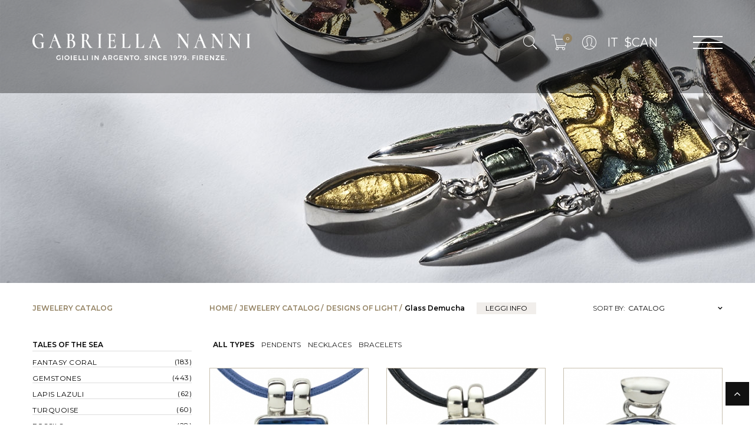

--- FILE ---
content_type: text/html; charset=UTF-8
request_url: https://gabriellananni.it/en/shop/designs-of-light/glass-demucha/?color=3&currency=CAD
body_size: 10647
content:
<!DOCTYPE html>
<html lang="en">
<head>
	<base href="https://gabriellananni.it/en/" /><!--[if IE]></base><![endif]-->
	<meta charset="utf-8">
	<title>Glass Demucha - Designs of Light - Gabriella Nanni since 1979 - Florence</title>
	<meta content="This collection includes articles where the glass, through its colour composition, finds inspiration in the Art Deco period,..." name="description">
	<meta property="og:title" content="Glass Demucha - Designs of Light - Gabriella Nanni since 1979 - Florence"/>
	<meta property="og:description" content="This collection includes articles where the glass, through its colour composition, finds inspiration in the Art Deco period,... - Gabriella Nanni since 1979 - Florence"/>
	<meta property="og:url" content="https://gabriellananni.it/en/shop/designs-of-light/glass-demucha/?color=3&currency=CAD"/>
	<meta property="fb:app_id" content="182149955223625"/>

	
		<meta property="og:image" content="https://gabriellananni.it/images/logo.png"/>
		<meta name="viewport" content="width=device-width, initial-scale=1, maximum-scale=1">
	<link rel="shortcut icon" type="image/png" href="../images/favicon.png" />
	<link rel="stylesheet" type="text/css" href="../css//leaflet.css" />
	<link rel="stylesheet" type="text/css" href="../css/bootstrap.min.css">
	<link rel="stylesheet" type="text/css" href="../css/font-awesome.min.css">
	<link rel="stylesheet" type="text/css" href="../css/owl.carousel.css">
	<link rel="stylesheet" type="text/css" href="../css/jquery.fancybox.css">
	<link rel="stylesheet" type="text/css" href="../css/chosen.css">
	<link rel="stylesheet" type="text/css" href="../css/lightbox.min.css">
	<link rel="stylesheet" type="text/css" href="../css/pe-icon-7-stroke.css">
	<link rel="stylesheet" type="text/css" href="../css/jquery.mCustomScrollbar.css">
	<link rel="stylesheet" type="text/css" href="../css/magnific-popup.css">
	<link rel="stylesheet" type="text/css" href="../css/style.css">
	<link rel="stylesheet" type="text/css" href="../css/custom.css">
	<link href="https://fonts.googleapis.com/css?family=Montserrat:100,400,500,600,700,900|Playfair+Display&amp;subset=latin-ext" defer async rel="stylesheet">
	<!--<link href="https://fonts.googleapis.com/css?family=Montserrat:100,400,500,600,700,900&amp;subset=latin-ext" rel="stylesheet">
    <link href='https://fonts.googleapis.com/css?family=Playfair+Display:400italic,400,700,700italic,900,900italic' rel='stylesheet' type='text/css'>
    <link href='https://fonts.googleapis.com/css?family=Roboto:300,100,100italic,300italic,400,400italic,500,500italic,700,700italic,900,900italic' rel='stylesheet' type='text/css'>-->
	<script type="text/javascript">
	    var _iub = _iub || [];
	    _iub.csConfiguration = {
	        "consentOnContinuedBrowsing": false,
	        "whitelabel": false,
	        "lang": "en",
	        "siteId": 2081205,
	        "priorConsent": false,
	        "cookiePolicyId": 22504606,
	        "banner": {
	            "acceptButtonDisplay": true,
	            "customizeButtonDisplay": true,
	            "position": "float-top-center"
	        }
	    };
	</script>
	<script type="text/javascript" src="//cdn.iubenda.com/cs/iubenda_cs.js" charset="UTF-8" async></script>
	<!-- Facebook Pixel Code -->
<script>
!function(f,b,e,v,n,t,s)
{if(f.fbq)return;n=f.fbq=function(){n.callMethod?
n.callMethod.apply(n,arguments):n.queue.push(arguments)};
if(!f._fbq)f._fbq=n;n.push=n;n.loaded=!0;n.version='2.0';
n.queue=[];t=b.createElement(e);t.async=!0;
t.src=v;s=b.getElementsByTagName(e)[0];
s.parentNode.insertBefore(t,s)}(window, document,'script',
'https://connect.facebook.net/en_US/fbevents.js');
fbq('init', '1886960144855357');
fbq('track', 'PageView');
</script>
<noscript><img height="1" width="1" style="display:none"
src="https://www.facebook.com/tr?id=1886960144855357&ev=PageView&noscript=1"
/></noscript>
<!-- End Facebook Pixel Code --> 
</head>

<body >
<div id="box-mobile-menu" class="box-mobile-menu full-height full-width">
	<div class="box-inner">
		<span class="close-menu"><span class="icon pe-7s-close"></span></span>
	</div>
</div>
<div id="header-ontop" class="is-sticky"></div>
<header id="header" class="header style2 style15">
	<div class="main-header">
		<div class="container">
			<div class="main-menu-wapper">
				<div class="row">
					<div class="col-xs-offset-3 col-sm-offset-0 col-xs-6 col-sm-6 col-md-4 head-padding">
						<div class="logo">
							<a href="https://gabriellananni.it/en/index.php"><?xml version="1.0" encoding="utf-8"?>
<!-- Generator: Adobe Illustrator 22.0.1, SVG Export Plug-In . SVG Version: 6.00 Build 0)  -->
<svg version="1.1" id="Livello_1" xmlns="http://www.w3.org/2000/svg" xmlns:xlink="http://www.w3.org/1999/xlink" x="0px" y="0px"
	 viewBox="0 0 359.8 43.6" style="enable-background:new 0 0 359.8 43.6;" xml:space="preserve">
<style type="text/css">
	.st0{fill:#FFFFFF;}
</style>
<title>Risorsa 1</title>
<g>
	<path class="st0" d="M357.4,20.7V3.5c0-0.7,0.1-1.3,0.2-1.7c0.1-0.4,0.3-0.6,0.6-0.8c0.3-0.1,0.8-0.2,1.5-0.2
		c0.1,0,0.1-0.1,0.1-0.2c0-0.1,0-0.2-0.1-0.2l-1.5,0c-0.9,0.1-1.6,0.1-2.3,0.1c-0.6,0-1.3,0-2.2-0.1l-1.6,0c-0.1,0-0.1,0.1-0.1,0.2
		c0,0.2,0,0.2,0.1,0.2c0.7,0,1.2,0.1,1.5,0.2c0.3,0.1,0.5,0.4,0.7,0.7s0.2,0.9,0.2,1.6v17.3c0,0.7-0.1,1.3-0.2,1.7
		c-0.1,0.4-0.3,0.6-0.7,0.7c-0.3,0.1-0.8,0.2-1.5,0.2c-0.1,0-0.1,0.1-0.1,0.2c0,0.1,0,0.2,0.1,0.2c0.7,0,1.2,0,1.6,0l2.2,0l2.2,0
		c0.4,0,0.9,0,1.5,0c0.1,0,0.1-0.1,0.1-0.2c0-0.2,0-0.2-0.1-0.2c-0.7,0-1.2-0.1-1.5-0.2c-0.3-0.1-0.5-0.4-0.6-0.7
		C357.4,22,357.4,21.5,357.4,20.7 M344,0.4l-1.3,0c-0.7,0.1-1.2,0.1-1.6,0.1c-0.4,0-1,0-1.6-0.1l-1.2,0c0,0-0.1,0.1-0.1,0.2
		c0,0.2,0,0.2,0.1,0.2c0.8,0,1.4,0.4,1.8,1.1c0.4,0.7,0.6,1.7,0.6,3v13.2L329.7,2.3c-0.2-0.2-0.4-0.6-0.8-1.2
		c-0.2-0.3-0.3-0.5-0.4-0.6c-0.1-0.1-0.2-0.2-0.4-0.2c-0.3,0-0.6,0-0.9,0l-1.9,0c-0.5,0-0.9,0-1.1,0l-1.2,0c0,0-0.1,0.1-0.1,0.2
		c0,0.2,0,0.2,0.1,0.2c0.5,0,1,0.1,1.4,0.4c0.5,0.3,1,0.8,1.5,1.6v16.4c0,1.3-0.2,2.3-0.7,3c-0.5,0.7-1.1,1-2,1
		c-0.1,0-0.1,0.1-0.1,0.2c0,0.1,0,0.2,0.1,0.2c0.6,0,1.1,0,1.4,0l1.8,0l1.6,0c0.3,0,0.7,0,1.2,0c0,0,0.1-0.1,0.1-0.2
		c0-0.2,0-0.2-0.1-0.2c-0.8,0-1.4-0.3-1.8-1c-0.4-0.7-0.6-1.7-0.6-3V4l14.2,20.4c0,0.1,0.1,0.1,0.2,0c0.1,0,0.2-0.1,0.2-0.1V4.9
		c0-1.3,0.2-2.3,0.7-3c0.4-0.7,1.1-1.1,1.9-1.1c0,0,0.1-0.1,0.1-0.2C344,0.4,344,0.4,344,0.4 M315.4,0.4l-1.3,0
		c-0.7,0.1-1.2,0.1-1.6,0.1c-0.4,0-1,0-1.6-0.1l-1.2,0c0,0-0.1,0.1-0.1,0.2c0,0.2,0,0.2,0.1,0.2c0.8,0,1.4,0.4,1.8,1.1
		c0.4,0.7,0.6,1.7,0.6,3v13.2L301.2,2.3c-0.2-0.2-0.4-0.6-0.8-1.2c-0.2-0.3-0.3-0.5-0.4-0.6c-0.1-0.1-0.2-0.2-0.4-0.2
		c-0.3,0-0.6,0-0.9,0l-1.9,0c-0.5,0-0.9,0-1.1,0l-1.2,0c0,0-0.1,0.1-0.1,0.2c0,0.2,0,0.2,0.1,0.2c0.5,0,1,0.1,1.4,0.4
		c0.5,0.3,1,0.8,1.5,1.6v16.4c0,1.3-0.2,2.3-0.7,3c-0.5,0.7-1.1,1-2,1c-0.1,0-0.1,0.1-0.1,0.2c0,0.1,0,0.2,0.1,0.2
		c0.6,0,1.1,0,1.4,0l1.8,0l1.6,0c0.3,0,0.7,0,1.2,0c0,0,0.1-0.1,0.1-0.2c0-0.2,0-0.2-0.1-0.2c-0.8,0-1.4-0.3-1.8-1
		c-0.4-0.7-0.6-1.7-0.6-3V4l14.2,20.4c0,0.1,0.1,0.1,0.2,0c0.1,0,0.2-0.1,0.2-0.1V4.9c0-1.3,0.2-2.3,0.7-3c0.4-0.7,1.1-1.1,1.9-1.1
		c0,0,0.1-0.1,0.1-0.2C315.5,0.4,315.5,0.4,315.4,0.4 M275.3,4.9l2.5,6.3H273L275.3,4.9z M287.4,23.3c-0.5,0-1.1-0.3-1.5-1
		c-0.5-0.7-1.1-1.9-1.8-3.7l-7.4-18.5c0-0.1-0.1-0.1-0.2-0.1s-0.2,0-0.3,0.1l-6.5,18.1c-0.5,1.4-0.9,2.5-1.3,3.2
		c-0.4,0.7-0.7,1.2-1.1,1.5c-0.4,0.3-0.9,0.4-1.4,0.4c-0.1,0-0.2,0.1-0.2,0.2c0,0.1,0.1,0.2,0.2,0.2c0.4,0,1,0,1.6-0.1
		c0.7,0,1.4-0.1,1.9-0.1c0.6,0,1.2,0,2,0.1c0.7,0.1,1.2,0.1,1.6,0.1c0.1,0,0.2-0.1,0.2-0.2c0-0.2-0.1-0.2-0.2-0.2
		c-0.9,0-1.6-0.2-2.1-0.7c-0.5-0.4-0.8-1.1-0.8-2c0-0.6,0.1-1.3,0.4-2l2.3-6.5h5.5l3.3,8.2c0.3,0.9,0.5,1.5,0.5,1.9
		c0,0.4-0.1,0.6-0.4,0.8c-0.3,0.2-0.7,0.2-1.3,0.2c-0.1,0-0.1,0.1-0.1,0.2c0,0.1,0,0.2,0.1,0.2c0.4,0,0.9,0,1.6-0.1
		c0.7,0,1.3-0.1,1.8-0.1c0.4,0,1,0,1.8,0.1c0.8,0.1,1.5,0.1,1.8,0.1c0.1,0,0.2-0.1,0.2-0.2C287.5,23.4,287.5,23.3,287.4,23.3
		 M259,0.4l-1.3,0c-0.7,0.1-1.2,0.1-1.6,0.1c-0.4,0-1,0-1.6-0.1l-1.2,0c0,0-0.1,0.1-0.1,0.2c0,0.2,0,0.2,0.1,0.2
		c0.8,0,1.4,0.4,1.8,1.1c0.4,0.7,0.6,1.7,0.6,3v13.2L244.8,2.3c-0.2-0.2-0.4-0.6-0.8-1.2c-0.2-0.3-0.3-0.5-0.4-0.6
		c-0.1-0.1-0.2-0.2-0.4-0.2c-0.3,0-0.6,0-0.9,0l-1.9,0c-0.5,0-0.9,0-1.1,0l-1.2,0c0,0-0.1,0.1-0.1,0.2c0,0.2,0,0.2,0.1,0.2
		c0.5,0,1,0.1,1.4,0.4c0.5,0.3,1,0.8,1.5,1.6v16.4c0,1.3-0.2,2.3-0.7,3c-0.5,0.7-1.1,1-2,1c-0.1,0-0.1,0.1-0.1,0.2
		c0,0.1,0,0.2,0.1,0.2c0.6,0,1.1,0,1.4,0l1.8,0l1.6,0c0.3,0,0.7,0,1.2,0c0,0,0.1-0.1,0.1-0.2c0-0.2,0-0.2-0.1-0.2
		c-0.8,0-1.4-0.3-1.8-1c-0.4-0.7-0.6-1.7-0.6-3V4l14.2,20.4c0,0.1,0.1,0.1,0.2,0c0.1,0,0.2-0.1,0.2-0.1V4.9c0-1.3,0.2-2.3,0.7-3
		c0.4-0.7,1.1-1.1,1.9-1.1c0,0,0.1-0.1,0.1-0.2C259.1,0.4,259,0.4,259,0.4 M200.3,4.9l2.5,6.3H198L200.3,4.9z M212.4,23.3
		c-0.5,0-1.1-0.3-1.5-1c-0.5-0.7-1.1-1.9-1.8-3.7l-7.4-18.5c0-0.1-0.1-0.1-0.2-0.1c-0.1,0-0.2,0-0.3,0.1l-6.5,18.1
		c-0.5,1.4-0.9,2.5-1.3,3.2c-0.4,0.7-0.7,1.2-1.1,1.5c-0.4,0.3-0.9,0.4-1.4,0.4c-0.1,0-0.2,0.1-0.2,0.2c0,0.1,0.1,0.2,0.2,0.2
		c0.4,0,1,0,1.6-0.1c0.7,0,1.4-0.1,1.9-0.1c0.6,0,1.2,0,2,0.1c0.7,0.1,1.2,0.1,1.6,0.1c0.1,0,0.2-0.1,0.2-0.2c0-0.2,0-0.2-0.2-0.2
		c-0.9,0-1.6-0.2-2.1-0.7c-0.5-0.4-0.8-1.1-0.8-2c0-0.6,0.1-1.3,0.4-2l2.3-6.5h5.5l3.3,8.2c0.3,0.9,0.5,1.5,0.5,1.9
		c0,0.4-0.1,0.6-0.4,0.8c-0.3,0.2-0.7,0.2-1.3,0.2c-0.1,0-0.1,0.1-0.1,0.2c0,0.1,0,0.2,0.1,0.2c0.4,0,0.9,0,1.6-0.1
		c0.7,0,1.3-0.1,1.8-0.1c0.4,0,1,0,1.8,0.1c0.8,0.1,1.5,0.1,1.8,0.1c0.1,0,0.2-0.1,0.2-0.2C212.5,23.4,212.5,23.3,212.4,23.3
		 M174.3,3.4c0-0.7,0.1-1.3,0.2-1.7c0.1-0.4,0.3-0.6,0.6-0.7c0.3-0.1,0.8-0.2,1.5-0.2c0.1,0,0.1-0.1,0.1-0.2c0-0.1,0-0.2-0.1-0.2
		l-1.5,0c-0.9,0.1-1.6,0.1-2.2,0.1c-0.6,0-1.3,0-2.2-0.1l-1.5,0c0,0-0.1,0.1-0.1,0.2c0,0.2,0,0.2,0.1,0.2c0.7,0,1.2,0.1,1.5,0.2
		c0.3,0.1,0.5,0.4,0.7,0.7c0.1,0.3,0.2,0.9,0.2,1.6v17.3c0,0.7-0.1,1.3-0.2,1.7c-0.1,0.4-0.3,0.6-0.6,0.7c-0.3,0.1-0.8,0.2-1.5,0.2
		c0,0-0.1,0.1-0.1,0.2c0,0.1,0,0.2,0.1,0.2h14.2c0.2,0,0.3,0,0.4-0.1c0.1-0.1,0.1-0.2,0.1-0.4c0-1.5,0.1-3.5,0.3-5.8
		c0-0.1-0.1-0.1-0.2-0.1c-0.1,0-0.2,0-0.2,0.1c-0.3,1.7-1,3-2,4c-1,1-2.2,1.5-3.6,1.5h-1.8c-0.6,0-1,0-1.3-0.2
		c-0.3-0.1-0.4-0.3-0.5-0.6c-0.1-0.3-0.1-0.8-0.1-1.5V3.4z M151.5,3.4c0-0.7,0.1-1.3,0.2-1.7c0.1-0.4,0.3-0.6,0.6-0.7
		c0.3-0.1,0.8-0.2,1.5-0.2c0.1,0,0.1-0.1,0.1-0.2c0-0.1,0-0.2-0.1-0.2l-1.5,0c-0.9,0.1-1.6,0.1-2.2,0.1c-0.6,0-1.3,0-2.2-0.1l-1.5,0
		c0,0-0.1,0.1-0.1,0.2c0,0.2,0,0.2,0.1,0.2c0.7,0,1.2,0.1,1.5,0.2c0.3,0.1,0.5,0.4,0.7,0.7c0.1,0.3,0.2,0.9,0.2,1.6v17.3
		c0,0.7-0.1,1.3-0.2,1.7c-0.1,0.4-0.3,0.6-0.6,0.7s-0.8,0.2-1.5,0.2c0,0-0.1,0.1-0.1,0.2c0,0.1,0,0.2,0.1,0.2h14.2
		c0.2,0,0.3,0,0.4-0.1c0.1-0.1,0.1-0.2,0.1-0.4c0-1.5,0.1-3.5,0.3-5.8c0-0.1,0-0.1-0.2-0.1c-0.1,0-0.2,0-0.2,0.1c-0.3,1.7-1,3-2,4
		c-1,1-2.2,1.5-3.6,1.5h-1.8c-0.6,0-1,0-1.3-0.2c-0.3-0.1-0.4-0.3-0.5-0.6c-0.1-0.3-0.1-0.8-0.1-1.5V3.4z M137.2,17.9
		c-0.7,3.2-2.4,4.9-5.1,4.9h-1.5c-0.6,0-1.1-0.2-1.3-0.5c-0.3-0.3-0.4-0.9-0.4-1.7v-8.5h2.9c2.3,0,3.4,1.1,3.4,3.2
		c0,0,0.1,0.1,0.2,0.1c0.1,0,0.2,0,0.2-0.1c0-0.5,0-1.1-0.1-1.9l0-1.8l0-3.3c0-0.1-0.1-0.1-0.2-0.1c-0.1,0-0.2,0-0.2,0.1
		c0,1.8-1.1,2.8-3.3,2.8h-2.9V3.5c0-0.8,0.2-1.3,0.5-1.6c0.3-0.3,0.8-0.5,1.5-0.5h1.2c2.3,0,3.7,1.4,4.2,4.3c0,0.1,0.1,0.1,0.2,0.1
		c0.1,0,0.2-0.1,0.2-0.1l-0.1-4.9c0-0.2-0.1-0.3-0.3-0.3h-12.6c-0.1,0-0.1,0.1-0.1,0.2c0,0.2,0,0.2,0.1,0.2c0.7,0,1.2,0.1,1.5,0.2
		c0.3,0.1,0.5,0.4,0.7,0.7c0.1,0.3,0.2,0.9,0.2,1.6v17.3c0,0.7-0.1,1.3-0.2,1.7c-0.1,0.4-0.3,0.6-0.6,0.7s-0.8,0.2-1.5,0.2
		c-0.1,0-0.1,0.1-0.1,0.2c0,0.1,0,0.2,0.1,0.2h13.1c0.2,0,0.3,0,0.4-0.1c0.1-0.1,0.1-0.2,0.1-0.4c0-1.6,0.1-3.3,0.3-5.2
		c0,0,0-0.1-0.1-0.1c-0.1,0-0.1-0.1-0.2-0.1C137.3,17.8,137.2,17.8,137.2,17.9 M112.4,20.7V3.5c0-0.7,0.1-1.3,0.2-1.7
		c0.1-0.4,0.3-0.6,0.6-0.8c0.3-0.1,0.8-0.2,1.5-0.2c0.1,0,0.1-0.1,0.1-0.2c0-0.1,0-0.2-0.1-0.2l-1.5,0c-0.9,0.1-1.6,0.1-2.3,0.1
		c-0.6,0-1.3,0-2.2-0.1l-1.6,0c-0.1,0-0.1,0.1-0.1,0.2c0,0.2,0,0.2,0.1,0.2c0.7,0,1.2,0.1,1.5,0.2c0.3,0.1,0.5,0.4,0.7,0.7
		c0.1,0.3,0.2,0.9,0.2,1.6v17.3c0,0.7-0.1,1.3-0.2,1.7c-0.1,0.4-0.3,0.6-0.7,0.7c-0.3,0.1-0.8,0.2-1.5,0.2c-0.1,0-0.1,0.1-0.1,0.2
		c0,0.1,0,0.2,0.1,0.2c0.7,0,1.2,0,1.6,0l2.2,0l2.2,0c0.4,0,0.9,0,1.5,0c0.1,0,0.1-0.1,0.1-0.2c0-0.2,0-0.2-0.1-0.2
		c-0.7,0-1.2-0.1-1.5-0.2c-0.3-0.1-0.5-0.4-0.6-0.7C112.4,22,112.4,21.5,112.4,20.7 M85,10.9V3.5c0-1,0.1-1.6,0.4-2
		C85.7,1.1,86.2,1,86.9,1c1,0,1.8,0.4,2.3,1.2c0.5,0.8,0.8,2.2,0.8,4.2c0,1.8-0.2,3-0.7,3.7c-0.5,0.7-1.3,1-2.5,1
		C86.1,11.1,85.5,11,85,10.9 M99.7,23.3c-0.8,0-1.7-0.4-2.5-1.2c-0.9-0.8-1.9-2.1-3-3.9C93,16.4,91.6,14,90,10.8
		c0.9-0.6,1.6-1.5,2.2-2.5c0.6-1,0.8-2.2,0.8-3.3c0-1.5-0.5-2.7-1.5-3.5c-1-0.8-2.4-1.2-4.2-1.2c-0.4,0-0.8,0-1.1,0
		c-0.3,0-0.6,0.1-0.9,0.1c-0.7,0.1-1.3,0.1-1.9,0.1c-0.5,0-1.3,0-2.2-0.1l-1.6,0c0,0-0.1,0.1-0.1,0.2c0,0.2,0,0.2,0.1,0.2
		c0.7,0,1.2,0.1,1.5,0.2c0.3,0.1,0.5,0.4,0.7,0.7c0.1,0.3,0.2,0.9,0.2,1.6v17.3c0,0.7-0.1,1.3-0.2,1.7c-0.1,0.4-0.3,0.6-0.7,0.7
		s-0.8,0.2-1.5,0.2c-0.1,0-0.1,0.1-0.1,0.2c0,0.1,0,0.2,0.1,0.2c0.7,0,1.2,0,1.6,0l2.2,0l2.2,0c0.4,0,0.9,0,1.5,0
		c0,0,0.1-0.1,0.1-0.2c0-0.2,0-0.2-0.1-0.2c-0.7,0-1.2-0.1-1.5-0.2c-0.3-0.1-0.5-0.4-0.6-0.7C85.1,22,85,21.5,85,20.7v-8.8
		c0.3,0,0.8,0,1.6,0c0.3,0,0.7,0,1-0.1c1.8,3.7,3.4,6.7,4.6,8.7c1.3,2.1,2.1,3.1,2.6,3.1h4.9c0.1,0,0.1-0.1,0.1-0.2
		C99.8,23.4,99.7,23.3,99.7,23.3 M63.4,23c-0.7,0-1.2-0.1-1.5-0.2c-0.3-0.2-0.6-0.4-0.7-0.7c-0.1-0.3-0.2-0.8-0.2-1.3v-9.1
		c0.5-0.1,1.1-0.1,1.8-0.1c1.5,0,2.7,0.6,3.5,1.7c0.8,1.1,1.2,2.7,1.2,4.6C67.5,21.3,66.2,23,63.4,23 M62.7,1c1.1,0,1.8,0.4,2.4,1.2
		c0.5,0.8,0.8,1.9,0.8,3.3c0,1.5-0.3,2.8-0.9,3.7c-0.6,1-1.5,1.4-2.7,1.4l-1.3,0V3.5c0-1,0.1-1.7,0.3-2C61.6,1.2,62,1,62.7,1
		 M65.1,10.6c1.2-0.5,2-1.3,2.7-2.3c0.6-1,1-2,1-3.2c0-1.5-0.5-2.7-1.4-3.6c-1-0.9-2.3-1.3-4.1-1.3c-0.4,0-0.8,0-1.1,0
		c-0.3,0-0.6,0.1-0.8,0.1c-0.6,0.1-1.2,0.1-1.8,0.1c-0.5,0-1.3,0-2.2-0.1l-1.6,0c0,0-0.1,0.1-0.1,0.2c0,0.2,0,0.2,0.1,0.2
		c0.6,0,1.1,0.1,1.4,0.2c0.3,0.1,0.5,0.4,0.7,0.7c0.1,0.4,0.2,0.9,0.2,1.6v17.3c0,0.7-0.1,1.3-0.2,1.6c-0.1,0.3-0.4,0.6-0.7,0.7
		s-0.8,0.2-1.5,0.2c-0.1,0-0.1,0.1-0.1,0.2c0,0.1,0,0.2,0.1,0.2c0.7,0,1.2,0,1.6,0l2.2,0c0.5,0,1,0,1.4,0c0.4,0,0.7,0,1,0.1
		c0.8,0.1,1.4,0.1,2,0.1c1.3,0,2.4-0.3,3.4-0.9c1-0.6,1.8-1.4,2.4-2.5c0.6-1.1,0.9-2.2,0.9-3.5c0-1.7-0.5-3.1-1.5-4.3
		C68.1,11.5,66.8,10.8,65.1,10.6 M36.1,4.9l2.5,6.3h-4.8L36.1,4.9z M48.1,23.3c-0.5,0-1.1-0.3-1.5-1c-0.5-0.7-1.1-1.9-1.8-3.7
		L37.4,0.1c0-0.1-0.1-0.1-0.2-0.1c-0.1,0-0.2,0-0.3,0.1l-6.5,18.1c-0.5,1.4-0.9,2.5-1.3,3.2c-0.4,0.7-0.7,1.2-1.1,1.5
		c-0.4,0.3-0.9,0.4-1.4,0.4c-0.1,0-0.2,0.1-0.2,0.2c0,0.1,0.1,0.2,0.2,0.2c0.4,0,1,0,1.6-0.1c0.7,0,1.4-0.1,1.9-0.1
		c0.6,0,1.2,0,2,0.1c0.7,0.1,1.2,0.1,1.6,0.1c0.1,0,0.2-0.1,0.2-0.2c0-0.2,0-0.2-0.2-0.2c-0.9,0-1.6-0.2-2.1-0.7
		c-0.5-0.4-0.8-1.1-0.8-2c0-0.6,0.1-1.3,0.4-2l2.3-6.5H39l3.3,8.2c0.3,0.9,0.5,1.5,0.5,1.9c0,0.4-0.1,0.6-0.4,0.8
		c-0.3,0.2-0.7,0.2-1.3,0.2c-0.1,0-0.1,0.1-0.1,0.2c0,0.1,0,0.2,0.1,0.2c0.4,0,0.9,0,1.6-0.1c0.7,0,1.3-0.1,1.8-0.1
		c0.4,0,1,0,1.8,0.1c0.8,0.1,1.5,0.1,1.8,0.1c0.1,0,0.2-0.1,0.2-0.2C48.3,23.4,48.2,23.3,48.1,23.3 M10.9,24.2c2,0,4.3-0.3,6.8-1
		c0.1-0.1,0.2-0.1,0.3-0.2c0.1,0,0.1-0.1,0.1-0.3c0-0.1,0-0.4-0.1-0.9c-0.1-0.5-0.1-1.3-0.1-2.4c0-1.4,0-2.4,0.1-3
		c0-0.6,0.2-1,0.3-1.1c0.2-0.2,0.4-0.3,0.8-0.2c0.1,0,0.2-0.1,0.2-0.3c0,0,0-0.1,0-0.2c0-0.1-0.1-0.1-0.1-0.1
		c-1.1,0.1-2.1,0.1-3.2,0.1c-1,0-2.4-0.1-4-0.2c0,0-0.1,0-0.1,0.1c0,0.1,0,0.1,0,0.2c0,0.2,0.1,0.3,0.2,0.3c1,0,1.8,0.1,2.2,0.3
		c0.4,0.2,0.7,0.5,0.8,1c0.1,0.5,0.2,1.4,0.2,2.7c0,1.3-0.1,2.2-0.3,2.9c-0.2,0.6-0.6,1.1-1.1,1.3c-0.5,0.2-1.2,0.3-2.1,0.3
		c-1.6,0-3-0.5-4.3-1.6c-1.3-1.1-2.3-2.6-3-4.5s-1.1-4.1-1.1-6.5c0-3.1,0.6-5.6,1.8-7.3c1.2-1.8,2.9-2.7,5.1-2.7
		c1.6,0,3.1,0.5,4.3,1.6c1.2,1,2.1,2.5,2.7,4.4c0,0.1,0.1,0.1,0.2,0.1c0.1,0,0.2-0.1,0.2-0.2l-0.4-4.9c0-0.3-0.1-0.5-0.1-0.6
		c-0.1-0.1-0.2-0.2-0.3-0.3c-0.6-0.3-1.4-0.6-2.3-0.8c-0.9-0.2-1.9-0.3-2.8-0.3c-2.2,0-4.1,0.5-5.9,1.6C3.9,2.5,2.5,4,1.5,5.9
		c-1,1.9-1.5,4-1.5,6.4c0,2.2,0.4,4.2,1.3,6c0.9,1.8,2.1,3.2,3.8,4.3C6.7,23.7,8.7,24.2,10.9,24.2"/>
	<path class="st0" d="M319.4,42c-0.2,0-0.4,0.1-0.5,0.2c-0.1,0.1-0.2,0.3-0.2,0.6c0,0.2,0.1,0.4,0.2,0.6c0.1,0.2,0.3,0.2,0.5,0.2
		c0.2,0,0.4-0.1,0.5-0.2c0.1-0.1,0.2-0.3,0.2-0.6c0-0.2-0.1-0.4-0.2-0.6C319.8,42.1,319.6,42,319.4,42 M310.8,43.5h5.8v-1.3h-4.3
		v-1.9h3.7V39h-3.7v-1.9h4.2v-1.3h-5.6V43.5z M302,37.1h4.4l-4.5,5.4v1h6.6v-1.3h-4.6l4.5-5.4v-1h-6.4L302,37.1z M298.1,41.1l-4-5.3
		h-1.4v7.7h1.4v-5.3l4,5.3h1.4v-7.7h-1.4V41.1z M284.5,43.5h5.8v-1.3h-4.3v-1.9h3.7V39h-3.7v-1.9h4.2v-1.3h-5.6V43.5z M277,37.1h1.7
		c0.6,0,1,0.1,1.3,0.4c0.3,0.2,0.4,0.6,0.4,1.1c0,0.5-0.1,0.8-0.4,1.1s-0.7,0.4-1.3,0.4H277V37.1z M282,43.5l-1.7-2.6
		c0.5-0.2,0.9-0.5,1.1-1c0.3-0.4,0.4-0.9,0.4-1.5c0-0.8-0.3-1.5-0.8-2s-1.3-0.7-2.3-0.7h-3.2v7.7h1.5v-2.3h1.7c0.1,0,0.2,0,0.3,0
		l1.3,2.3H282z M271.1,43.5h1.5v-7.7h-1.5V43.5z M263.7,43.5h1.5v-3h3.5v-1.3h-3.5v-2.1h3.8l0-1.3h-5.3V43.5z M256.7,42
		c-0.2,0-0.4,0.1-0.5,0.2c-0.1,0.1-0.2,0.3-0.2,0.6c0,0.2,0.1,0.4,0.2,0.6c0.1,0.2,0.3,0.2,0.5,0.2c0.2,0,0.4-0.1,0.5-0.2
		c0.1-0.1,0.2-0.3,0.2-0.6c0-0.2-0.1-0.4-0.2-0.6C257.1,42.1,257,42,256.7,42 M250.8,37c0.5,0,0.8,0.1,1.1,0.4
		c0.3,0.3,0.4,0.6,0.4,0.9c0,0.4-0.1,0.7-0.4,1c-0.3,0.3-0.6,0.4-1.1,0.4c-0.4,0-0.8-0.1-1-0.4c-0.2-0.2-0.4-0.6-0.4-1
		c0-0.4,0.1-0.8,0.4-1S250.4,37,250.8,37 M248.8,41.9l-0.6,1.1c0.3,0.2,0.7,0.3,1.1,0.4c0.4,0.1,0.8,0.2,1.2,0.2
		c0.7,0,1.3-0.2,1.8-0.5c0.5-0.3,0.9-0.8,1.2-1.4s0.4-1.3,0.4-2.1c0-0.8-0.1-1.4-0.4-2c-0.3-0.6-0.6-1-1.1-1.3
		c-0.5-0.3-1-0.5-1.7-0.5c-0.6,0-1,0.1-1.4,0.3c-0.4,0.2-0.7,0.5-1,0.9c-0.2,0.4-0.3,0.8-0.3,1.4c0,0.8,0.2,1.4,0.7,1.8
		s1,0.7,1.8,0.7c0.5,0,0.9-0.1,1.2-0.3c0.3-0.2,0.6-0.4,0.8-0.8c0,0.8-0.1,1.4-0.5,1.9c-0.3,0.5-0.9,0.7-1.6,0.7
		c-0.3,0-0.6,0-0.9-0.1C249.3,42.2,249,42,248.8,41.9 M240.3,38.2h1.3l0-1.1h3l-3.1,6.4h1.6l3.2-6.6v-1.1h-5.9V38.2z M235.5,37
		c0.5,0,0.8,0.1,1.1,0.4s0.4,0.6,0.4,0.9c0,0.4-0.1,0.7-0.4,1c-0.3,0.3-0.6,0.4-1.1,0.4c-0.4,0-0.8-0.1-1-0.4
		c-0.2-0.2-0.4-0.6-0.4-1c0-0.4,0.1-0.8,0.4-1C234.7,37.1,235.1,37,235.5,37 M233.5,41.9l-0.6,1.1c0.3,0.2,0.7,0.3,1.1,0.4
		c0.4,0.1,0.8,0.2,1.2,0.2c0.7,0,1.3-0.2,1.8-0.5c0.5-0.3,0.9-0.8,1.2-1.4c0.3-0.6,0.4-1.3,0.4-2.1c0-0.8-0.1-1.4-0.4-2
		c-0.3-0.6-0.6-1-1.1-1.3c-0.5-0.3-1-0.5-1.7-0.5c-0.5,0-1,0.1-1.4,0.3c-0.4,0.2-0.7,0.5-1,0.9c-0.2,0.4-0.3,0.8-0.3,1.4
		c0,0.8,0.2,1.4,0.7,1.8s1,0.7,1.8,0.7c0.5,0,0.9-0.1,1.2-0.3c0.3-0.2,0.6-0.4,0.8-0.8c0,0.8-0.2,1.4-0.5,1.9
		c-0.3,0.5-0.9,0.7-1.6,0.7c-0.3,0-0.6,0-0.9-0.1C234,42.2,233.7,42,233.5,41.9 M227,37.1h1.6v6.4h1.5v-7.7H227V37.1z M215.9,43.5
		h5.8v-1.3h-4.3v-1.9h3.7V39h-3.7v-1.9h4.2v-1.3h-5.6V43.5z M212.8,38l0.9-1.1c-0.4-0.4-0.8-0.7-1.4-0.9c-0.5-0.2-1.1-0.3-1.6-0.3
		c-0.8,0-1.4,0.2-2.1,0.5c-0.6,0.3-1.1,0.8-1.5,1.4c-0.4,0.6-0.5,1.3-0.5,2s0.2,1.4,0.5,2c0.4,0.6,0.8,1.1,1.5,1.4s1.3,0.5,2,0.5
		c0.5,0,1.1-0.1,1.6-0.4c0.5-0.2,1-0.6,1.4-1l-0.9-1c-0.3,0.3-0.6,0.5-1,0.7c-0.4,0.2-0.7,0.2-1.1,0.2c-0.5,0-0.9-0.1-1.3-0.3
		c-0.4-0.2-0.7-0.5-0.9-0.9c-0.2-0.4-0.3-0.8-0.3-1.3c0-0.5,0.1-0.9,0.3-1.3c0.2-0.4,0.5-0.7,0.9-0.9c0.4-0.2,0.8-0.3,1.3-0.3
		c0.4,0,0.8,0.1,1.1,0.3C212.2,37.5,212.6,37.7,212.8,38 M202.9,41.1l-4-5.3h-1.4v7.7h1.4v-5.3l4,5.3h1.4v-7.7h-1.4V41.1z
		 M193.2,43.5h1.5v-7.7h-1.5V43.5z M190.1,37.8l0.6-1.3c-0.4-0.2-0.8-0.4-1.3-0.6c-0.5-0.1-1-0.2-1.5-0.2c-0.6,0-1.1,0.1-1.5,0.3
		c-0.4,0.2-0.8,0.4-1,0.8c-0.2,0.3-0.4,0.7-0.4,1.2c0,0.5,0.1,0.9,0.4,1.2c0.2,0.3,0.5,0.5,0.8,0.7c0.3,0.1,0.8,0.3,1.3,0.5
		c0.4,0.1,0.7,0.2,0.9,0.3c0.2,0.1,0.4,0.2,0.5,0.3s0.2,0.3,0.2,0.5c0,0.3-0.1,0.5-0.4,0.6c-0.2,0.2-0.6,0.2-1,0.2
		c-0.4,0-0.9-0.1-1.4-0.3c-0.5-0.2-0.9-0.5-1.3-0.8l-0.6,1.3c0.4,0.4,0.9,0.7,1.5,0.9c0.6,0.2,1.2,0.3,1.8,0.3
		c0.6,0,1.1-0.1,1.5-0.3c0.4-0.2,0.8-0.4,1-0.8c0.3-0.3,0.4-0.8,0.4-1.2c0-0.5-0.1-0.9-0.4-1.2c-0.2-0.3-0.5-0.5-0.9-0.7
		c-0.3-0.2-0.8-0.3-1.3-0.5c-0.4-0.1-0.7-0.2-0.9-0.3c-0.2-0.1-0.4-0.2-0.5-0.4s-0.2-0.3-0.2-0.5c0-0.2,0.1-0.4,0.3-0.5
		c0.2-0.1,0.5-0.2,0.8-0.2c0.3,0,0.7,0.1,1.1,0.2C189.3,37.4,189.7,37.5,190.1,37.8 M178.3,42c-0.2,0-0.4,0.1-0.5,0.2
		c-0.1,0.1-0.2,0.3-0.2,0.6c0,0.2,0.1,0.4,0.2,0.6c0.1,0.2,0.3,0.2,0.5,0.2c0.2,0,0.4-0.1,0.5-0.2c0.1-0.1,0.2-0.3,0.2-0.6
		c0-0.2-0.1-0.4-0.2-0.6C178.7,42.1,178.5,42,178.3,42 M171.9,37c0.5,0,0.9,0.1,1.3,0.3c0.4,0.2,0.7,0.5,0.9,0.9
		c0.2,0.4,0.3,0.8,0.3,1.3c0,0.5-0.1,0.9-0.3,1.3c-0.2,0.4-0.5,0.7-0.9,1c-0.4,0.2-0.8,0.4-1.3,0.4c-0.5,0-0.9-0.1-1.3-0.4
		c-0.4-0.2-0.7-0.6-1-1c-0.2-0.4-0.4-0.8-0.4-1.3c0-0.5,0.1-0.9,0.4-1.3c0.2-0.4,0.6-0.7,1-0.9C171,37.1,171.4,37,171.9,37
		 M171.8,35.7c-0.8,0-1.5,0.2-2.1,0.5c-0.6,0.3-1.1,0.8-1.5,1.4c-0.4,0.6-0.5,1.3-0.5,2s0.2,1.4,0.5,2c0.4,0.6,0.9,1.1,1.5,1.4
		c0.6,0.4,1.3,0.5,2.1,0.5c0.8,0,1.5-0.2,2.1-0.5c0.6-0.4,1.1-0.8,1.5-1.4c0.4-0.6,0.5-1.3,0.5-2s-0.2-1.4-0.5-2
		c-0.4-0.6-0.9-1.1-1.5-1.4C173.3,35.9,172.6,35.7,171.8,35.7 M160.4,37.1h2.4v6.4h1.5v-6.4h2.4v-1.3h-6.3V37.1z M157,41.1l-4-5.3
		h-1.4v7.7h1.4v-5.3l4,5.3h1.4v-7.7H157V41.1z M143.3,43.5h5.8v-1.3h-4.3v-1.9h3.7V39h-3.7v-1.9h4.2v-1.3h-5.6V43.5z M139.3,41.8
		c-0.3,0.2-0.5,0.3-0.8,0.4c-0.3,0.1-0.6,0.1-0.8,0.1c-0.5,0-0.9-0.1-1.3-0.4c-0.4-0.2-0.7-0.6-1-1c-0.2-0.4-0.4-0.8-0.4-1.3
		c0-0.5,0.1-0.9,0.4-1.3s0.6-0.7,1-1c0.4-0.2,0.9-0.3,1.3-0.3c0.4,0,0.8,0.1,1.2,0.2c0.4,0.2,0.7,0.4,1,0.6l0.8-1.1
		c-0.4-0.3-0.9-0.6-1.4-0.8s-1.1-0.3-1.6-0.3c-0.8,0-1.5,0.2-2.1,0.5c-0.6,0.3-1.1,0.8-1.5,1.4c-0.4,0.6-0.5,1.3-0.5,2
		s0.2,1.4,0.5,2c0.4,0.6,0.8,1.1,1.5,1.4c0.6,0.4,1.3,0.5,2.1,0.5c0.5,0,1.1-0.1,1.6-0.3c0.6-0.2,1-0.4,1.4-0.7v-2.9h-1.3V41.8z
		 M126.6,37.1h1.7c0.6,0,1,0.1,1.3,0.4c0.3,0.2,0.4,0.6,0.4,1.1c0,0.5-0.1,0.8-0.4,1.1s-0.7,0.4-1.3,0.4h-1.7V37.1z M131.6,43.5
		l-1.7-2.6c0.5-0.2,0.9-0.5,1.1-1c0.3-0.4,0.4-0.9,0.4-1.5c0-0.8-0.3-1.5-0.8-2c-0.5-0.5-1.3-0.7-2.3-0.7h-3.2v7.7h1.5v-2.3h1.7
		c0.1,0,0.2,0,0.3,0l1.3,2.3H131.6z M119,37.4l1.3,3.2h-2.7L119,37.4z M123.1,43.5l-3.3-7.7h-1.5l-3.4,7.7h1.5l0.7-1.6h3.8l0.7,1.6
		H123.1z M107.8,41.1l-4-5.3h-1.4v7.7h1.4v-5.3l4,5.3h1.4v-7.7h-1.4V41.1z M98,43.5h1.5v-7.7H98V43.5z M89.9,43.5h1.5v-7.7h-1.5
		V43.5z M82.9,43.5h4.8v-1.3h-3.3v-6.4h-1.5V43.5z M76,43.5h4.8v-1.3h-3.3v-6.4H76V43.5z M67.7,43.5h5.8v-1.3h-4.3v-1.9h3.7V39h-3.7
		v-1.9h4.2v-1.3h-5.6V43.5z M63.3,43.5h1.5v-7.7h-1.5V43.5z M56.9,37c0.5,0,0.9,0.1,1.3,0.3c0.4,0.2,0.7,0.5,0.9,0.9
		c0.2,0.4,0.3,0.8,0.3,1.3c0,0.5-0.1,0.9-0.3,1.3c-0.2,0.4-0.5,0.7-0.9,1c-0.4,0.2-0.8,0.4-1.3,0.4c-0.5,0-0.9-0.1-1.3-0.4
		c-0.4-0.2-0.7-0.6-1-1c-0.2-0.4-0.4-0.8-0.4-1.3c0-0.5,0.1-0.9,0.4-1.3c0.2-0.4,0.6-0.7,1-0.9C56,37.1,56.4,37,56.9,37 M56.9,35.7
		c-0.8,0-1.5,0.2-2.1,0.5c-0.6,0.3-1.1,0.8-1.5,1.4c-0.4,0.6-0.5,1.3-0.5,2s0.2,1.4,0.5,2c0.4,0.6,0.9,1.1,1.5,1.4
		c0.6,0.4,1.3,0.5,2.1,0.5s1.5-0.2,2.1-0.5s1.1-0.8,1.5-1.4c0.4-0.6,0.5-1.3,0.5-2s-0.2-1.4-0.5-2c-0.4-0.6-0.9-1.1-1.5-1.4
		C58.3,35.9,57.6,35.7,56.9,35.7 M49,43.5h1.5v-7.7H49V43.5z M45,41.8c-0.3,0.2-0.5,0.3-0.8,0.4c-0.3,0.1-0.6,0.1-0.8,0.1
		c-0.5,0-0.9-0.1-1.3-0.4c-0.4-0.2-0.7-0.6-1-1c-0.2-0.4-0.4-0.8-0.4-1.3c0-0.5,0.1-0.9,0.4-1.3s0.6-0.7,1-1
		c0.4-0.2,0.9-0.3,1.3-0.3c0.4,0,0.8,0.1,1.2,0.2c0.4,0.2,0.7,0.4,1,0.6l0.8-1.1c-0.4-0.3-0.9-0.6-1.4-0.8s-1.1-0.3-1.6-0.3
		c-0.8,0-1.5,0.2-2.1,0.5c-0.6,0.3-1.1,0.8-1.5,1.4c-0.4,0.6-0.5,1.3-0.5,2s0.2,1.4,0.5,2c0.4,0.6,0.8,1.1,1.5,1.4
		c0.6,0.4,1.3,0.5,2.1,0.5c0.5,0,1.1-0.1,1.6-0.3c0.6-0.2,1-0.4,1.4-0.7v-2.9H45V41.8z"/>
</g>
</svg>
</a>
						</div>
					</div>
					<div class="col-xs-12 col-sm-6 col-md-8 head-padding">
						<ul class="boutique-nav main-menu clone-main-menu">
							<li class="menu-item">
								<a href="https://gabriellananni.it/en/">Home</a>
							</li>
							<li class="menu-item">
								<a href="https://gabriellananni.it/en/company" >Company</a>
							</li>
							<li class="menu-item">
								<a href="https://gabriellananni.it/en/store" >Store</a>
							</li>
														<li class="menu-item-has-children menu-item">
								<a href="https://gabriellananni.it/en/jewels" >The Jewels</a>
																	<ul class="sub-menu">
																						<li>
													<a href="https://gabriellananni.it/en/jewels/tales-of-the-sea.html" >Tales of the Sea</a>
												</li>
																																	<li>
													<a href="https://gabriellananni.it/en/jewels/designs-of-light.html" >Designs of Light</a>
												</li>
																				</ul>
															</li>
							<li class="menu-item">
								<a href="https://gabriellananni.it/en/shop"  class="active">Shop</a>
							</li>
							
							<li class="menu-item">
								<a href="https://gabriellananni.it/en/contacts" >Contacts</a>
							</li>

							<li class="menu-item lingua-menu">
																		<a href="https://gabriellananni.it/it/" title="Italiano" >ITA</a>
																		<a href="https://gabriellananni.it/en/" title="English"  class="active" >ENG</a>
															</li>


															<li class="menu-item cambio-valuta">
									<p>Change the currency displayed on the site</p>
									<a href="/en/shop/designs-of-light/glass-demucha/?color=3&currency=EUR" >EUR</a>
																			<a href="/en/shop/designs-of-light/glass-demucha/?color=3&currency=USD" >USD</a>
																			<a href="/en/shop/designs-of-light/glass-demucha/?color=3&currency=GBP" >GBP</a>
																			<a href="/en/shop/designs-of-light/glass-demucha/?color=3&currency=CAD"  class='active'>CAD</a>
																	</li>
							
													</ul>
												<span class="mobile-navigation noselect">
							<span class="icon bar">
								<span></span>
								<span></span>
								<span></span>
							</span>
						</span>
						<div class="box-control">
							<form class="box-search show-icon" action="https://gabriellananni.it/en/shop" method="get">
								<span class="icon"><span class="pe-7s-search"></span></span>
								<div class="inner">
									<input class="search" id="search-field" type="text" name="search" value="" placeholder="Search" />
									<span class="close-box pe-7s-close"></span>
								</div>
							</form>
							<div id="carrello-header-container" class="mini-cart carrello-ajax">
								<a class="cart-link" href="https://gabriellananni.it/en/cart"><span class="pe-7s-cart"></span> <span class="count">0</span></a>
<div class="show-shopping-cart" >
	<h3 class="title">YOU HAVE <span class="text-primary">(0 ITEMS)</span> IN YOUR CART</h3>
	</div>							</div>
							<div class="box-settings">
								<a class="user-link" href="https://gabriellananni.it/en/login"><span class="icon pe-7s-user"></span></a>
								<div class="settings-wrapper ">
									<div class="setting-content">
										<div class="setting-option">
											<ul>
												<li><a href="https://gabriellananni.it/en/wishlist"><i class="icon-heart icons"></i><span>WishList</span></a></li>																									<li><a href="https://gabriellananni.it/en/login"><i class="icon-note icons"></i><span>Login</span></a></li>
													<li><a href="https://gabriellananni.it/en/register"><i class="icon-note icons"></i><span>Sign In</span></a></li>
																							</ul>
										</div>
									</div>
								</div>
							</div>
							<div class="header-lingue">
																			<a href="https://gabriellananni.it/it/" title="Italiano">IT</a>
															</div>
															<div class="box-settings box-settings-valuta">
									<a class="user-link" href="javascript:;" title="Change currency">$CAN</a>
									<div class="settings-wrapper ">
										<div class="setting-content">
											<div class="setting-option">
												<ul>
													<li><a href="/en/shop/designs-of-light/glass-demucha/?color=3&currency=EUR" >EUR</a></li>
																											<li><a href="/en/shop/designs-of-light/glass-demucha/?color=3&currency=USD" >USD</a></li>
																											<li><a href="/en/shop/designs-of-light/glass-demucha/?color=3&currency=GBP" >GBP</a></li>
																											<li><a href="/en/shop/designs-of-light/glass-demucha/?color=3&currency=CAD"  class='active'>CAD</a></li>
																									</ul>
											</div>
										</div>
									</div>
								</div>
													</div>
					</div>
				</div>
			</div>
		</div>
	</div>
</header>    <div class="page-banner header-background" style='background-image: url("../media/img_categoria/big/demucha-intestazione.jpg")'></div>
	<div class="main-container left-slidebar">
		<div class="container">
			<div class="row">
				<div class="main-content col-xs-12 col-sm-8 col-md-9">
					<div class="shop-top">
						<div class="shop-top-left">

<div class="breadcrumbs">
    
        <a href="https://gabriellananni.it/">Home</a> 

    
        <a href="https://gabriellananni.it/en/shop/">Jewelery catalog</a> 

    
        <a href="https://gabriellananni.it/en/shop/designs-of-light/">Designs of Light</a> 

    
        <span>Glass Demucha</span>
    </div>

    <a id="prodlist-link" data-url="global_inc/categoria/popup.php" data-prid="6" class="popup-ajax-open button" href="javascript:;">leggi info</a>
						</div>
						<div class="shop-top-right">
   
<form action="https://gabriellananni.it/en/shop/designs-of-light/glass-demucha/" id="order-form"  method="get"> 
		<input type="hidden" name="color" value="3">
	       <div class="orderby-wapper">
        <span class="label-filter">Sort by: </span>
        <select class="orderby" name="order">
           <option value="order" >
               Catalog            </option>
           <option value="popular" >
               The Most Popular            </option>
            <option value="new" >
               New products            </option>
            <option value="sold" >
               Bestsellers            </option>
            <option value="price" >
               Price            </option>
            <option value="alfa" >
               Name            </option> 
        </select>
    </div>
</form>	                    </div>
					</div>
					<div class="row">
				<div class="col-md-12 col-sm-12 col-xs-12">
					<ul class="category-menu prod-list">
									<li><a href="https://gabriellananni.it/en/shop/designs-of-light/"><strong>ALL TYPES</strong></a></li>
												<li ><a href="https://gabriellananni.it/en/shop/designs-of-light/glass-demucha/pendents-15/">Pendents</a></li>
									<li ><a href="https://gabriellananni.it/en/shop/designs-of-light/glass-demucha/necklaces-18/">Necklaces</a></li>
									<li ><a href="https://gabriellananni.it/en/shop/designs-of-light/glass-demucha/bracelets-17/">Bracelets</a></li>
								</ul>
				</div>
			</div>
						
						<ul class="product-list-grid desktop-columns-3 tablet-columns-2 mobile-columns-2 row">
								<li class="product-item col-xs-6 col-sm-6 col-md-4">
						<div class="product-inner">
							<div class="product-thumb">
								<a href="https://gabriellananni.it/en/shop/designs-of-light/glass-demucha/necklace-in-925-silver-and-glass-3_25.html"><img src="../media/img_prod/thumb/DLDECL001CE.jpg" alt="Minicollana - Light Blue  Waxed cotton double string necklace with 925 silver clasp and handcrafted 925 natural silver pendant with authentic Murano Glass produced with the ancient technique a lume containing real 24 Kts gold leaf for a silky and opalescent effect meas.=1,6x 0,8 necklace lenght 16,5"></a>
															</div>
							<div class="product-info">
								<h3 class="product-name"><a href="https://gabriellananni.it/en/shop/designs-of-light/glass-demucha/necklace-in-925-silver-and-glass-3_25.html">Minicollana - Light Blue  Waxed cotton double string necklace with 925 silver clasp and handcrafted 925 natural silver pendant with authentic Murano Glass produced with the ancient technique a lume containing real 24 Kts gold leaf for a silky and opalescent effect meas.=1,6x 0,8 necklace lenght 16,5</a></h3>
								<p>DLDECL001CE</p>
								<span class="price">
																														$CAN 194,19										 
																	</span>
								<a href="https://gabriellananni.it/en/shop/designs-of-light/glass-demucha/necklace-in-925-silver-and-glass-3_25.html" class="button">BUY NOW</a>
							</div>
						</div>
					</li>
								<li class="product-item col-xs-6 col-sm-6 col-md-4">
						<div class="product-inner">
							<div class="product-thumb">
								<a href="https://gabriellananni.it/en/shop/designs-of-light/glass-demucha/necklace-in-925-silver-and-glass-23_45.html"><img src="../media/img_prod/thumb/DLDECL006CE.jpg" alt="Minicollana Grande - Light Blue  Waxed cotton double string necklace with 925 silver clasp and handcrafted 925 natural silver pendant with authentic Murano Glass produced with the ancient technique a lume containing real 24 Kts gold leaf for a silky and opalescent effect meas.=1,6x 0,8 necklace lenght 16,5"></a>
															</div>
							<div class="product-info">
								<h3 class="product-name"><a href="https://gabriellananni.it/en/shop/designs-of-light/glass-demucha/necklace-in-925-silver-and-glass-23_45.html">Minicollana Grande - Light Blue  Waxed cotton double string necklace with 925 silver clasp and handcrafted 925 natural silver pendant with authentic Murano Glass produced with the ancient technique a lume containing real 24 Kts gold leaf for a silky and opalescent effect meas.=1,6x 0,8 necklace lenght 16,5</a></h3>
								<p>DLDECL006CE</p>
								<span class="price">
																														$CAN 212,52										 
																	</span>
								<a href="https://gabriellananni.it/en/shop/designs-of-light/glass-demucha/necklace-in-925-silver-and-glass-23_45.html" class="button">BUY NOW</a>
							</div>
						</div>
					</li>
								<li class="product-item col-xs-6 col-sm-6 col-md-4">
						<div class="product-inner">
							<div class="product-thumb">
								<a href="https://gabriellananni.it/en/shop/designs-of-light/glass-demucha/pendant-in-925-silver-and-glass-11_62.html"><img src="../media/img_prod/thumb/DLDEPD002CE.jpg" alt="Pendant in 925 Silver and glass"></a>
															</div>
							<div class="product-info">
								<h3 class="product-name"><a href="https://gabriellananni.it/en/shop/designs-of-light/glass-demucha/pendant-in-925-silver-and-glass-11_62.html">Pendant in 925 Silver and glass</a></h3>
								<p>DLDEPD002CE</p>
								<span class="price">
																														$CAN 175,83										 
																	</span>
								<a href="https://gabriellananni.it/en/shop/designs-of-light/glass-demucha/pendant-in-925-silver-and-glass-11_62.html" class="button">BUY NOW</a>
							</div>
						</div>
					</li>
								<li class="product-item col-xs-6 col-sm-6 col-md-4">
						<div class="product-inner">
							<div class="product-thumb">
								<a href="https://gabriellananni.it/en/shop/designs-of-light/glass-demucha/pendant-in-925-silver-and-glass-27_78.html"><img src="../media/img_prod/thumb/DLDEPD003CE.jpg" alt="Pendant in 925 Silver and glass"></a>
															</div>
							<div class="product-info">
								<h3 class="product-name"><a href="https://gabriellananni.it/en/shop/designs-of-light/glass-demucha/pendant-in-925-silver-and-glass-27_78.html">Pendant in 925 Silver and glass</a></h3>
								<p>DLDEPD003CE</p>
								<span class="price">
																														$CAN 249,23										 
																	</span>
								<a href="https://gabriellananni.it/en/shop/designs-of-light/glass-demucha/pendant-in-925-silver-and-glass-27_78.html" class="button">BUY NOW</a>
							</div>
						</div>
					</li>
								<li class="product-item col-xs-6 col-sm-6 col-md-4">
						<div class="product-inner">
							<div class="product-thumb">
								<a href="https://gabriellananni.it/en/shop/designs-of-light/glass-demucha/pendant-in-925-silver-and-glass-35_86.html"><img src="../media/img_prod/thumb/DLDEPD004CE.jpg" alt="Pendant in 925 Silver and glass"></a>
															</div>
							<div class="product-info">
								<h3 class="product-name"><a href="https://gabriellananni.it/en/shop/designs-of-light/glass-demucha/pendant-in-925-silver-and-glass-35_86.html">Pendant in 925 Silver and glass</a></h3>
								<p>DLDEPD004CE</p>
								<span class="price">
																														$CAN 305,79										 
																	</span>
								<a href="https://gabriellananni.it/en/shop/designs-of-light/glass-demucha/pendant-in-925-silver-and-glass-35_86.html" class="button">BUY NOW</a>
							</div>
						</div>
					</li>
							</ul>
		
								
							</div>
<div id="prod-col-trigger" data-default-url="https://gabriellananni.it/en/shop">Collections</div>
<div id="prod-col" class="col-xs-8 col-sm-4 col-md-3 sidebar">

					<!-- Product category -->
		<div class="widget widget_product_categories">
			<h2 class="widget-title colored margin-col"><a href="https://gabriellananni.it/en/shop?color=3">Jewelery catalog</a></h2>

			
					<h2 class="widget-title "><a href="https://gabriellananni.it/en/shop/tales-of-the-sea?color=3">Tales of the Sea</a></h2>
					<ul class="product-categories margin-bottom-40">
																						<li ><a href="https://gabriellananni.it/en/shop/tales-of-the-sea/fantasy-coral/?color=3">Fantasy Coral <span class="count">(183)</span></a>
																			</li>
																								<li ><a href="https://gabriellananni.it/en/shop/tales-of-the-sea/gemstones/?color=3">Gemstones <span class="count">(443)</span></a>
																			</li>
																								<li ><a href="https://gabriellananni.it/en/shop/tales-of-the-sea/lapis-lazuli/?color=3">Lapis lazuli <span class="count">(62)</span></a>
																			</li>
																								<li ><a href="https://gabriellananni.it/en/shop/tales-of-the-sea/turquoise/?color=3">Turquoise <span class="count">(60)</span></a>
																			</li>
																																						<li ><a href="https://gabriellananni.it/en/shop/tales-of-the-sea/fossils/?color=3">Fossils <span class="count">(28)</span></a>
																			</li>
																								<li ><a href="https://gabriellananni.it/en/shop/tales-of-the-sea/iron-of-the-etruscans/?color=3">Iron of the Etruscans <span class="count">(35)</span></a>
																			</li>
																								<li ><a href="https://gabriellananni.it/en/shop/tales-of-the-sea/sassi-beach-pebbles/?color=3">Sassi  �Beach-Pebbles� <span class="count">(1)</span></a>
																			</li>
																								<li ><a href="https://gabriellananni.it/en/shop/tales-of-the-sea/mother-of-pearl/?color=3">Mother-of-pearl <span class="count">(80)</span></a>
																			</li>
																								<li ><a href="https://gabriellananni.it/en/shop/tales-of-the-sea/shells/?color=3">Shells <span class="count">(33)</span></a>
																			</li>
																								<li ><a href="https://gabriellananni.it/en/shop/tales-of-the-sea/coral/?color=3">Coral <span class="count">(203)</span></a>
																			</li>
																								<li ><a href="https://gabriellananni.it/en/shop/tales-of-the-sea/pearls/?color=3">Pearls <span class="count">(30)</span></a>
																			</li>
																								<li ><a href="https://gabriellananni.it/en/shop/tales-of-the-sea/amber/?color=3">Amber <span class="count">(47)</span></a>
																			</li>
																										</ul>
							
					<h2 class="widget-title  active"><a href="https://gabriellananni.it/en/shop/designs-of-light?color=3">Designs of Light</a></h2>
					<ul class="product-categories margin-bottom-40">
																						<li ><a href="https://gabriellananni.it/en/shop/designs-of-light/vetro-sommerso/?color=3">Vetro sommerso <span class="count">(844)</span></a>
																			</li>
																								<li ><a href="https://gabriellananni.it/en/shop/designs-of-light/venice-forever/?color=3">Venice forever <span class="count">(12)</span></a>
																			</li>
																								<li ><a href="https://gabriellananni.it/en/shop/designs-of-light/sushi/?color=3">Sushi <span class="count">(44)</span></a>
																			</li>
																								<li ><a href="https://gabriellananni.it/en/shop/designs-of-light/sunset/?color=3">Sunset <span class="count">(14)</span></a>
																			</li>
																								<li ><a href="https://gabriellananni.it/en/shop/designs-of-light/waves/?color=3">Waves <span class="count">(27)</span></a>
																			</li>
																								<li ><a href="https://gabriellananni.it/en/shop/designs-of-light/niagara/?color=3">Niagara <span class="count">(31)</span></a>
																			</li>
																								<li ><a href="https://gabriellananni.it/en/shop/designs-of-light/miami-glass/?color=3">Miami Glass <span class="count">(28)</span></a>
																			</li>
																								<li ><a href="https://gabriellananni.it/en/shop/designs-of-light/klimt/?color=3">Klimt <span class="count">(1)</span></a>
																			</li>
																								<li ><a href="https://gabriellananni.it/en/shop/designs-of-light/eclipse/?color=3">Eclipse <span class="count">(27)</span></a>
																			</li>
																								<li  class=" current-cat"><a href="https://gabriellananni.it/en/shop/designs-of-light/glass-demucha/?color=3">Glass Demucha <span class="count">(80)</span></a>
																			</li>
																										</ul>
							
					<h2 class="widget-title "><a href="https://gabriellananni.it/en/shop/accessories?color=3">Accessories</a></h2>
					<ul class="product-categories margin-bottom-40">
																						<li ><a href="https://gabriellananni.it/en/shop/accessories/accessories-1/?color=3">Accessories <span class="count">(4)</span></a>
																			</li>
																										</ul>
									</div>

					<div class="widget widget_product_categories filter-colori">
				<h2 class="widget-title">Colors</h2>
				<ul class="product-categories margin-bottom-40">
											<li >
							<a title="Acquamarine" href="https://gabriellananni.it/en/shop/designs-of-light/glass-demucha/?color=3&color=1"><img src="../media/img_prod_colore/thumb/acquamare-AC.jpg" /></a>
						</li>
											<li >
							<a title="Blue" href="https://gabriellananni.it/en/shop/designs-of-light/glass-demucha/?color=3&color=2"><img src="../media/img_prod_colore/thumb/blu-BL.jpg" /></a>
						</li>
											<li  class="current-cat">
							<a title="Sky Blue" href="https://gabriellananni.it/en/shop/designs-of-light/glass-demucha/"><img src="../media/img_prod_colore/thumb/celeste-CE.jpg" /></a>
						</li>
											<li >
							<a title="Grass" href="https://gabriellananni.it/en/shop/designs-of-light/glass-demucha/?color=3&color=4"><img src="../media/img_prod_colore/thumb/erba-VE.jpg" /></a>
						</li>
											<li >
							<a title="Jade" href="https://gabriellananni.it/en/shop/designs-of-light/glass-demucha/?color=3&color=5"><img src="../media/img_prod_colore/thumb/giada-VG.jpg" /></a>
						</li>
											<li >
							<a title="Gray" href="https://gabriellananni.it/en/shop/designs-of-light/glass-demucha/?color=3&color=6"><img src="../media/img_prod_colore/thumb/grigio-GR.jpg" /></a>
						</li>
											<li >
							<a title="Brick" href="https://gabriellananni.it/en/shop/designs-of-light/glass-demucha/?color=3&color=7"><img src="../media/img_prod_colore/thumb/mattone-MA.jpg" /></a>
						</li>
											<li >
							<a title="Eggplant" href="https://gabriellananni.it/en/shop/designs-of-light/glass-demucha/?color=3&color=8"><img src="../media/img_prod_colore/thumb/melanzana-ME.jpg" /></a>
						</li>
											<li >
							<a title="Olive" href="https://gabriellananni.it/en/shop/designs-of-light/glass-demucha/?color=3&color=10"><img src="../media/img_prod_colore/thumb/oliva-VO.jpg" /></a>
						</li>
											<li >
							<a title="Gold" href="https://gabriellananni.it/en/shop/designs-of-light/glass-demucha/?color=3&color=12"><img src="../media/img_prod_colore/thumb/oro-OR.jpg" /></a>
						</li>
											<li >
							<a title="Antique Gld" href="https://gabriellananni.it/en/shop/designs-of-light/glass-demucha/?color=3&color=11"><img src="../media/img_prod_colore/thumb/oroantico-OA.jpg" /></a>
						</li>
											<li >
							<a title="Red" href="https://gabriellananni.it/en/shop/designs-of-light/glass-demucha/?color=3&color=13"><img src="../media/img_prod_colore/thumb/rosso-RO.jpg" /></a>
						</li>
											<li >
							<a title="Ruby" href="https://gabriellananni.it/en/shop/designs-of-light/glass-demucha/?color=3&color=14"><img src="../media/img_prod_colore/thumb/rubino-RU.jpg" /></a>
						</li>
											<li >
							<a title="Turquoise" href="https://gabriellananni.it/en/shop/designs-of-light/glass-demucha/?color=3&color=15"><img src="../media/img_prod_colore/thumb/turchese-TU.jpg" /></a>
						</li>
									</ul>
			</div>
			</div>			</div>
		</div>
	</div>

	<footer class="footer style3 style2 padding-md">
		<div class="footer-top">
			<div class="container">
				<div class="row">
					<div class="col-sm-12 col-md-2">
						<div class="widget contact-info style3">
							<div class="logo">
								<a href="https://gabriellananni.it/en/index.php">Gabriella Nanni</a>
							</div>
						</div>
					</div>
					<div class="col-sm-12 col-md-2">
						<div class="widget our-service style3">
							Via Lambertesca, 28r 50122 Florence - Italy<br />
Phone. 055 214838<br />
Telex 055 284271<br />
<a href="mailto:info@gabriellananni.it">info@gabriellananni.it</a>
<div class="simple-translate-dark-theme" id="simple-translate">
<div>
<div class="simple-translate-button isShow" style="background-image: url(&quot;moz-extension://5ace1420-8656-4018-9452-a8591ec2f91c/icons/512.png&quot;); height: 22px; width: 22px; top: 33px; left: 24px;">&nbsp;</div>

<div class="simple-translate-panel " style="width: 300px; height: 200px; top: 0px; left: 0px; font-size: 13px;">
<div class="simple-translate-result-wrapper" style="overflow: hidden;">
<div class="simple-translate-move" draggable="true">&nbsp;</div>

<div class="simple-translate-result-contents">
<p class="simple-translate-result" dir="auto">&nbsp;</p>

<p class="simple-translate-candidate" dir="auto">&nbsp;</p>
</div>
</div>
</div>
</div>
</div>
						</div>
					</div>
					<div class="col-sm-12 col-md-2 hidden-sm hidden-xs">
						<div class="widget our-service style3">
							<div class="content">
								<ul>
									<li><a href="https://gabriellananni.it/en/">Home</a></li>
									<li><a href="https://gabriellananni.it/en/company">Philosophy</a></li>
									<li><a href="https://gabriellananni.it/en/jewels">Jewelry</a></li>
									<li><a href="https://gabriellananni.it/en/shop">Catalog</a></li>
																		<li><a href="https://gabriellananni.it/en/page/terms-and-conditions.html">Terms and conditions</a></li>
																	</ul>
							</div>
						</div>
					</div>
					<div class="col-sm-12 col-md-2 hidden-sm hidden-xs">
						<div class="widget our-service style3">
							<div class="content">
								<ul>
									<li><a href="https://gabriellananni.it/en/store">The Store</a></li>
									<li><a href="https://gabriellananni.it/en/exhibition">Exhibitions</a></li>
									<li><a href="https://gabriellananni.it/en/contacts">Contacts</a></li>
									<li><a href="https://gabriellananni.it/en/login">Reserved Area</a></li>
																		<li><a href="https://gabriellananni.it/en/page/privacy-e-cookie.html">Privacy e Cookie</a></li>
																	</ul>
							</div>
						</div>
					</div>
					<div class="col-sm-12 col-md-2">
						<div class="widget our-service style3">
							&copy; 2026 Gabriella Nanni<br>All Rights Reserved						</div>
					</div>
					<div class="col-sm-12 col-md-2">
						<div class="widget our-service style3">
							VAT ID:<br />
IT01686600485						</div>
					</div>
				</div>
			</div>
		</div>
	</footer>
	<a href="#" class="scroll_top" title="Scroll to Top" style="display: block;"><i class="fa fa-angle-up"></i></a>
<script type="text/javascript" src="https://gabriellananni.it/js/jquery-2.1.4.min.js"></script>
<script type="text/javascript" src="https://gabriellananni.it/js/bootstrap.min.js"></script>
<script type="text/javascript" src="https://gabriellananni.it/js/owl.carousel.min.js"></script>
<script type="text/javascript" src="https://gabriellananni.it/js/owl.carousel2.thumbs.min.js"></script>
<script type="text/javascript" src="https://gabriellananni.it/js/chosen.jquery.min.js"></script>
<script type="text/javascript" src="https://gabriellananni.it/js/jsvat.js"></script>
<script type="text/javascript" src="https://gabriellananni.it/js/Modernizr.js"></script>
<script type="text/javascript" src="https://gabriellananni.it/js/jquery-ui.min.js"></script>
<script type="text/javascript" src="https://gabriellananni.it/js/lightbox.min.js"></script>
<script type="text/javascript" src="https://gabriellananni.it/js/jquery.fancybox.pack.js"></script>
<script type="text/javascript" src="https://gabriellananni.it/js/masonry.pkgd.min.js"></script>
<script type="text/javascript" src="https://gabriellananni.it/js/imagesloaded.pkgd.min.js"></script>
<script type="text/javascript" src="https://gabriellananni.it/js/isotope.pkgd.min.js"></script>
<script type="text/javascript" src="https://gabriellananni.it/js/jquery.mCustomScrollbar.concat.min.js"></script>
<script type="text/javascript" src="https://gabriellananni.it/js/jquery.parallax-1.1.3.js"></script>
<script type="text/javascript" src="https://gabriellananni.it/js/jquery.magnific-popup.min.js"></script>
<script type="text/javascript" src="https://gabriellananni.it/js/jquery.blockUI.js"></script>
<script type="text/javascript" src="https://gabriellananni.it/js/jquery.autocomplete.min.js"></script>
<script type="text/javascript" src="https://gabriellananni.it/js/jquery-validate.js"></script>
<script type="text/javascript" src="https://gabriellananni.it/js/masonry.js"></script>
<script type="text/javascript" src="https://gabriellananni.it/js/leaflet.js"></script>
<script>
	var autocompurl = "https://gabriellananni.it/controller/frontend/prod/ajax_autocomplete.php";
	var baselevel = "../";
	var baseurl = "https://gabriellananni.it/";
	var baseurlhttps = "https://gabriellananni.it/";
	var lang = "2";
	var msg = {
		"attendere": "Attendere",
		"campo-obbligatorio": "Campo Obbligatorio",
		"mail-obbligatoria": "Mail Obbligatoria",
		"mail-diversa": "Mail non Uguali",
		"pwd-diversa": "Password non Uguali",
		"pwd-minimo": "Inserisci almeno 5 caratteri",
		"minimo-obbligatorio": "Quantita minima acquistabile",
		"numero-errato": "Numero non corretto",
		"scegli-spesa": "Scegli una tipologia di spedizione",
		"no_results_text": "Nessun risultato",
		"placeholder_text_single": "Scegli una opzione",
		"placeholder_text_multiple": "Scegli le opzioni"
	};
</script>

<script type="text/javascript" src="https://gabriellananni.it/js/functions.js"></script>


<script src="https://gabriellananni.it/js/custom-2026-01-09.js"></script>

	<!-- Global site tag (gtag.js) - Google Analytics -->

	<script async src="https://www.googletagmanager.com/gtag/js?id=UA-137656760-11"></script>
	<script>
		window.dataLayer = window.dataLayer || [];

		function gtag() {
			dataLayer.push(arguments);
		}
		gtag('js', new Date());

		gtag('config', 'UA-137656760-11', {
			'anonymize_ip': true
		});
	</script>
</body>
</html>

--- FILE ---
content_type: text/css; charset=utf-8
request_url: https://gabriellananni.it/css/style.css
body_size: 25179
content:
/*------------------------------------------------------------------/*
Theme name : BOUTIQUE 
Version    : 1.0.0
Author     : kutethemes
Last change: 01/15/2016 
/*-------------------
[Table of contents]
[Color codes]
    Background: #ffffff
    Body Color : #555555
    Accent color: #928161
[Typography]
    Body:       14px/24px Montserrat, sans-serif;
    Heading:    Montserrat, sans-serif;
    Input, textarea: 12px/24px Montserrat, sans-serif;

[Component module]
    FONTFACE
    COMMON STYLES
    HEADER 
    PRODUCT
    WIDGET
    FOOTER
    SINGLE PRODUCT
    BLOG PAGE 
    SECTION
    RESPONSIVE
/*-------------------------------------------------------------------*/


@import url('https://fonts.googleapis.com/css?family=Montserrat:100,400,500,600,700,900|Playfair+Display&subset=latin-ext');

/*------------------
 FONTFACE 
------------------*/
@font-face {
  font-family: 'DearPrudence';
  font-style: normal;
  font-weight: normal;
  src: local('DearPrudence-Regular'), url('../fonts/DearPrudence-Regular.otf') format('opentype');
}

@font-face {
  font-family: 'LaCompagnie';
  font-style: normal;
  font-weight: normal;
  src: local('la-Compagnie-des-Ombres'), url('../fonts/la-Compagnie-des-Ombres.ttf') format('opentype');
}
@font-face {
  font-family: "Flaticon";
  src: url("../fonts/flaticon.eot");
  src: url("../fonts/flaticon.eot#iefix") format("embedded-opentype"),
  url("../fonts/flaticon.woff") format("woff"),
  url("../fonts/flaticon.ttf") format("truetype"),
  url("../fonts/flaticon.svg") format("svg");
  font-weight: normal;
  font-style: normal;
}
@font-face {
    font-family: 'Montserrat Light';
    font-style: normal;
    font-weight: 300;
    src: local('Montserrat Light'), 
    local('Montserrat-Light'),
    url("../fonts/Montserrat-Light.ttf") format('opentype'),
}
@font-face {
  font-family: 'MontserratLight';
  font-style: normal;
  font-weight: normal;
  src: local('Montserrat-Light'), url('../fonts/Montserrat-Light.ttf') format('opentype');
}

[class^="flaticon-"]:before, 
[class*=" flaticon-"]:before,
[class^="flaticon-"]:after,
[class*=" flaticon-"]:after {   
    font-family: Flaticon;
    font-style: normal;
    line-height: normal;
    font-size: inherit;
}
.flaticon{
    display: inline-block;
    font-size: inherit;
    text-rendering: auto;
    -webkit-font-smoothing: antialiased;
    -moz-osx-font-smoothing: grayscale;
}
.flaticon-curvearrows9:before {
  content: "\e000";
}
.flaticon-headphones54:before {
  content: "\e001";
}
.flaticon-origami28:before {
  content: "\e002";
}
/*-------------------
COMMON STYLES
---------------------*/
body{
    font-family: 'Montserrat';
    font-size: 14px;
    line-height: 24px;
    color: #555;
    font-weight: 400;
    overflow-x: hidden;
    -webkit-font-smoothing: antialiased;
}
img{
    max-width: 100%;
}
h1,h2,h3,h4,h5,h6{
    line-height: 1.3em;
    margin-top: 0;
    color: #222;
}
h1{
    font-size: 36px;
}
h2{
    font-size: 30px;
}
h3{
    font-size: 24px;
}
h4{
    font-size: 20px;
}
h5{
    font-size: 16px;
}
h6{
    font-size: 14px;
}
a{
    color: #928161;
    -webkit-transition: all 0.3s ease 0s;
    -o-transition: all 0.3s ease 0s;
    transition: all 0.3s ease 0s;
    text-decoration: none;
}
a:hover, a:focus{
    text-decoration: none;
    color: inherit;
    outline: none;
}
p{margin-bottom: 22px;}
ul, ol{
    margin: 0;
    padding: 0;
}
ul ul, ol ol, ul ol, ol ul{
    padding-left: 30px
}
input[type="text"], input[type="email"], textarea, input[type="password"],input[type="tel"]{
    border: 1px solid #e8e8e8;
    padding: 6px 15px;
    color: #747474;
    max-width: 100%;
}
input[type="text"]:focus, input[type="email"]:focus, textarea:focus, input[type="password"]:focus{
    outline: none;
}
::-webkit-input-placeholder {
   color: inherit;
   opacity: 1;
   filter: alpha(opacity=100);
}
:-moz-placeholder { /* Firefox 18- */
   color: inherit;
   opacity: 1;
   filter: alpha(opacity=100);
}
::-moz-placeholder {  /* Firefox 19+ */
   color: inherit;
   opacity: 1;
   filter: alpha(opacity=100);
}
:-ms-input-placeholder {  
   color: inherit;
   opacity: 1;
   filter: alpha(opacity=100);
}
.button, input[type="submit"]{
  color: #fff;
  display: inline-block;
  padding: 9px 25px;
  text-align: center;
  text-transform: uppercase;
  -webkit-transition: all 0.3s ease 0s;
  -o-transition: all 0.3s ease 0s;
  transition: all 0.3s ease 0s;
  background: transparent;
  position: relative;
  background-color: #111111;
  font-size: 12px;
  border: none;
}
.button:hover, input[type="submit"]:hover{
    background-color: #928161;
    color: #fff;
}
input[type="submit"]:before {
    background-color: rgba(255, 255, 255, 0.1);
    content: "";
    height: 0;
    left: 0;
    margin: auto;
    position: absolute;
    top: 0;
    transition: all 0.3s ease-out 0s;
    -webkit-transition: all 0.3s ease-in-out 0s;
    -ms-transition: all 0.3s ease-in-out 0s;
    width: 0;
}

.button:hover, 
input[type="submit"]:hover,
.button:focus, 
input[type="submit"]:focus,
input,button{
    outline: none;
}
.button:hover:after,
input[type="submit"]:hover:after{
    height: 100%;
    width: 100%;
    transition: all 0.4s ease-out 0s;
    -webkit-transition: all 0.4s ease-in-out 0s;
    -ms-transition: all 0.4s ease-in-out 0s;
}
.button.btn-primary{
    background-color: #928161;
}
.button.small{
    padding: 1px 25px;
}
.button.medium {
    padding: 13px 25px;
}
input[type=search],
input[type=text],
input[type=email],
input[type=password]{
    border: 1px solid #e5e5e5;
}
.PlayfairDisplay{
    font-family: 'PlayfairDisplay';
    font-style: italic;
}
.text-primary{
    color: #928161;
}
.GreatVibes{
    font-family: 'Great Vibes';
    font-size: 26px;
    color: #010101;
}
blockquote {
    font-family: 'Playfair Display';
    font-style: italic;
    font-size: 14px;
    color: #303030;
    margin: 20px 0;
    position: relative;
    border-left: 2px solid #928161;
    padding: 0;
    padding: 0 50px;
    position: relative;
}
blockquote:before{
    content: '';
    position: absolute;
    display: inline-block;
    width: 29px;
    height: 23px;
    background-image:url('../images/blockquote-left.png');
    background-repeat: no-repeat;
    background-position: center center; 
    margin-left: -29px;
}
blockquote:after{
    content: '';
    position: absolute;
    display: inline-block;
    width: 29px;
    height: 23px;
    background-image:url('../images/blockquote-right.png');
    background-repeat: no-repeat;
    background-position: center center; 
    margin-right: -29px;

}
blockquote.style2{
    text-align: center;
    border: none;
    padding: 0 40px;
    font-size: 14px;
    margin: 0;
    margin-bottom: 30px;
}
blockquote.style2:before{
    margin-left: 10px;
}
blockquote.style2:after{
    margin-right: 39px;
}
/*.flex-flow{
    flex-flow: row wrap;
    display: flex;
}*/

/*OWL*/
.owl-carousel.nav-center-center .owl-next,
.owl-carousel.nav-center-center .owl-prev{
    position: absolute;
    top: 50%;
    -webkit-transform: translateY(-50%);
    -ms-transform: translateY(-50%);
    -o-transform: translateY(-50%);
    transform: translateY(-50%);
    -webkit-transition: all 0.3s ease 0s;
    -o-transition: all 0.3s ease 0s;
    transition: all 0.3s ease 0s;
    opacity: 0;
    filter: alpha(opacity=0);
    visibility: hidden;
}
.owl-carousel.nav-center-center .owl-next{
    right: -30px;
}
.owl-carousel.nav-center-center .owl-prev{
    left: -30px;
}
.nav-center-center.owl-carousel:hover .owl-next{
    right: 0;
    opacity: 1;
    filter: alpha(opacity=100);
    visibility: inherit;
}
.nav-center-center.owl-carousel:hover .owl-prev{
    left: 0;
    opacity: 1;
    filter: alpha(opacity=100);
    visibility: inherit;
}

.owl-carousel.nav-center-outside .owl-next,
.owl-carousel.nav-center-outside .owl-prev{
    position: absolute;
    top: 50%;
    -webkit-transform: translateY(-50%);
    -ms-transform: translateY(-50%);
    -o-transform: translateY(-50%);
    transform: translateY(-50%);
    -webkit-transition: all 0.3s ease 0s;
    -o-transition: all 0.3s ease 0s;
    transition: all 0.3s ease 0s;
    opacity: 0;
    filter: alpha(opacity=0);
    visibility: hidden;
}
.owl-carousel.nav-center-outside .owl-next{
    right: 100px;
}
.owl-carousel.nav-center-outside .owl-prev{
    left: 100px;
}
.nav-center-outside.owl-carousel:hover .owl-next{
    right: -30px;
    opacity: 1;
    filter: alpha(opacity=100);
    visibility: inherit;
}
.nav-center-outside.owl-carousel:hover .owl-prev{
    left: -30px;
    opacity: 1;
    filter: alpha(opacity=100);
    visibility: inherit;
}


.owl-carousel.nav-style1 .owl-next, 
.owl-carousel.nav-style1 .owl-prev {
  color: #222;
  padding: 12px 7px;
  text-align: center;
  text-transform: uppercase;
  width: 25px;
  word-wrap: break-word;
}
.owl-carousel.nav-style2 .owl-next,
.owl-carousel.nav-style2 .owl-prev{
    text-transform: uppercase;
    width: 30px;
    height: 30px;
    word-wrap: break-word;
    color: #aaaaaa;
    text-align: center;
    line-height: 30px;
    font-size: 0;
}
.owl-carousel.nav-style2 .owl-next:before,
.owl-carousel.nav-style3 .owl-next:before,
.owl-carousel.nav-style4 .owl-next:before,
.owl-carousel.nav-style5 .owl-next:before,
.owl-carousel.nav-style6 .owl-next:before,
.owl-carousel.nav-style7 .owl-next:before{
    content: "\f105";
    font-family: 'FontAwesome';
    font-size: 35px;
}
.owl-carousel.nav-style2 .owl-prev:before,
.owl-carousel.nav-style3 .owl-prev:before,
.owl-carousel.nav-style4 .owl-prev:before,
.owl-carousel.nav-style5 .owl-prev:before,
.owl-carousel.nav-style6 .owl-prev:before,
.owl-carousel.nav-style7 .owl-prev:before{
    content: "\f104";
    font-family: 'FontAwesome';
    font-size: 35px;
}
.owl-carousel.nav-style2 .owl-next:hover,
.owl-carousel.nav-style2 .owl-prev:hover{
    color: #303030;
}
.owl-carousel.nav-style3 .owl-next:before,
.owl-carousel.nav-style3 .owl-prev:before{
    font-size: 14px;
}
.owl-carousel.nav-style3 .owl-next,
.owl-carousel.nav-style3 .owl-prev{
    width: 44px;
    height: 44px;
    background-color: transparent;
    border: 1px solid #fff;
    line-height: 42px;
    -webkit-border-radius: 50%;
    -moz-border-radius: 50%;
    -ms-border-radius: 50%;
    -o-border-radius: 50%;
    border-radius: 50%;
    opacity: 0.1;
    color: #fff;
    font-size: 0;
    text-align: center;
}

.owl-carousel.nav-style3 .owl-next:hover,
.owl-carousel.nav-style3 .owl-prev:hover{
    opacity: 1;
    border-color: #aaa;
    color: #aaa;
}

.owl-carousel.nav-style4 .owl-next,
.owl-carousel.nav-style4 .owl-prev{
    width: 60px;
    height: 60px;
    background-color: rgba(255,255,255,0.2);
    border: none;
    line-height: 60px;
    color: #fff;
    font-size: 0;
    text-align: center;
}
.owl-carousel.nav-style4 .owl-next:before,
.owl-carousel.nav-style4 .owl-prev:before{
    font-size: 24px;
}
.owl-carousel.nav-style4 .owl-next:hover,
.owl-carousel.nav-style4 .owl-prev:hover{
    background-color: #928161;
}
.owl-carousel.nav-style5 .owl-next,
.owl-carousel.nav-style5 .owl-prev{
    width: 35px;
    height: 35px;
    background-color:transparent;
    border:1px solid #e7e7e7;
    line-height: 33px;
    color: #aaaaaa;
    font-size: 0;
    text-align: center;
}

.owl-carousel.nav-style5 .owl-next:before,
.owl-carousel.nav-style5 .owl-prev:before{
    font-size: 14px;
}
.owl-carousel.nav-style5 .owl-next:hover,
.owl-carousel.nav-style5 .owl-prev:hover{
    background-color: #111;
    color: #fff;
    border-color: #111;
}

.owl-carousel.nav-style6 .owl-next,
.owl-carousel.nav-style6 .owl-prev{
    width: 30px;
    height: 30px;
    background-color:transparent;
    border:1px solid #fff;
    line-height: 28px;
    color: #fff;
    font-size: 0;
    text-align: center;
}

.owl-carousel.nav-style6 .owl-next:before,
.owl-carousel.nav-style6 .owl-prev:before{
    font-size: 14px;
}
.owl-carousel.nav-style6 .owl-next:hover,
.owl-carousel.nav-style6 .owl-prev:hover{
    background-color: #928161;
    color: #fff;
    border-color: #928161;
}
.owl-carousel.nav-style7 .owl-next,
.owl-carousel.nav-style7 .owl-prev{
    width: 30px;
    height: 30px;
    background-color:transparent;
    line-height: 30px;
    color: #333;
    font-size: 0;
    text-align: center;
    background-color: #ccc;
}

.owl-carousel.nav-style7 .owl-next:before,
.owl-carousel.nav-style7 .owl-prev:before{
    font-size: 14px;
}
.owl-carousel.nav-style7 .owl-next:hover,
.owl-carousel.nav-style7 .owl-prev:hover{
    background-color: #928161;
    color: #fff;
    border-color: #928161;
}
.owl-carousel.no-overflow .owl-stage-outer{
    overflow: inherit;
}
/* Line*/
.line{
    width: 100%;
    border-top: 1px solid #eaeaea;
    display: block;
}


/* TAB */
.tab-container {
    position: relative;
}
.tab-container .tab-panel {
    position: absolute;
    top: 0;
    left: 0;
    width: 100%;
    opacity: 0;
    visibility: hidden;
}
.tab-container .active {
    opacity: 1;
    visibility: inherit;
    position: inherit;
    -vendor-animation-duration: 0.3s;
    -vendor-animation-delay: 1s;
    -vendor-animation-iteration-count: infinite;
}
/* BANNER */
.banner-opacity {
  display:table;
  overflow: hidden;
  position: relative;
  width: 100%;
}
.banner-opacity:before {
    content: "";
    position: absolute;
    left: 0;
    top: 0;
    bottom: 0;
    right: 0;
    background-color: rgba(0,0,0,0.5);
    opacity: 0;
    filter: alpha(opacity=0);
    -webkit-transition: opacity 0.5s ease 0.5s;
    -o-transition: opacity 0.5s ease 0.5s;
    transition: opacity 0.5s ease 0.5s;
    z-index: 1;
}
.banner-opacity img {
    -webkit-transition: all 0.3s ease 0s;
    -o-transition: all 0.3s ease 0s;
    transition: all 0.3s ease 0s;
    width: 100%;
}
.banner-text:hover:before,
.banner-opacity:hover:before {
    opacity: 1;
    filter: alpha(opacity=100);
}
.banner-text:hover img,
.banner-opacity:hover img{
      -webkit-transform: scale(1.1);
    -ms-transform: scale(1.1);
    -o-transform: scale(1.1);
    transform: scale(1.1);
}
.banner-border{
    position: relative;
    display: block;
}
.banner-border:before,
.banner-border:after{
    content: "";
    position: absolute;
    top: 15px;
    right: 15px;
    bottom: 15px;
    left: 15px;
    opacity: 0;
    -webkit-transition: all 0.5s ease 0s;
    -o-transition: all 0.5s ease 0s;
    transition: all 0.5s ease 0s;
    z-index: 1;
}
.banner-border:before {
    border-top: 1px solid #ffffff;
    border-bottom: 1px solid #ffffff;
    -webkit-transform: scale(1,0);
    -ms-transform: scale(1,0);
    -o-transform: scale(1,0);
    transform: scale(1,0);
    top: 30px;
    right: 15px;
    bottom: 30px;
    left: 15px;
}
.banner-border:after {
    border-left: 1px solid #ffffff;
    border-right: 1px solid #ffffff;
    -webkit-transform: scale(0,1);
    -ms-transform: scale(0,1);
    -o-transform: scale(0,1);
    transform: scale(0,1);
    top: 15px;
    right: 30px;
    bottom: 15px;
    left: 30px;
}
.banner-border:hover:before,
.banner-border:hover:after{
    opacity: 1;
    -webkit-transform: scale(1);
    -ms-transform: scale(1);
    -o-transform: scale(1);
    transform: scale(1);
}
.banner-border img {
    -webkit-transition: all 0.5s ease 0s;
    -o-transition: all 0.5s ease 0s;
    transition: all 0.5s ease 0s;
}
.banner-border:hover img{
    -webkit-transform: scale(1.1);
    -ms-transform: scale(1.1);
    -o-transform: scale(1.1);
    transform: scale(1.1);
    opacity: 0.8;
}
.banner-border.style2:after{
    border-left: 5px solid #ffffff;
    border-right: 5px solid #ffffff;
} 
.banner-border.style2:before{
    border-top: 5px solid #ffffff;
    border-bottom: 5px solid #ffffff;
}
.banner-border.primary:after{
    border-left: 1px solid #928161;
    border-right: 1px solid #928161;
}
.banner-border.primary:before{
    border-top: 1px solid #928161;
    border-bottom: 1px solid #928161;
}

.overlay {
    position: absolute;
    top: 0;
    left: 0;
    bottom: 0;
    right: 0;
    background-color: rgba(0,0,0,0.5);
}
/*-------------------------------
 HEADER 
 -------------------------------*/
.top-header .inner{
    border-bottom: 1px solid #e5e5e5;
}
.topbar{
    display: table;
    width: 100%;
}
/* Topbar menu*/
.topbar-menu.left{
    float: left;
}
.topbar-menu.right{
    float: right;
}
.topbar-menu{
    margin: 0;
    padding: 0;
    display: inline-block;
    font-family: 'MontserratLight';
    font-size: 13px;

}
.topbar-menu li{
    list-style: none;
    position: relative;
}
.topbar-menu>li{
    display: inline-block;
}
.topbar-menu .sub-menu{
    position: absolute;
    left: auto;
    top: 100%;
    min-width: 200px;
    background-color: #fff;
    -webkit-box-shadow: 0px 0px 2px 1px rgba(0,0,0,0.17);
    -moz-box-shadow: 0px 0px 2px 1px rgba(0,0,0,0.17);
    box-shadow: 0px 0px 2px 1px rgba(0,0,0,0.17);
    padding:10px 0;
    visibility: hidden;
    opacity: 0;
    filter: alpha(opacity=0);
    -webkit-transition: opacity 0.4s ease, -webkit-transform 0.4s ease, visibility 0.4s linear 0s;
    -moz-transition: opacity 0.4s ease, -moz-transform 0.4s ease, visibility 0.4s linear 0s;
    -ms-transition: opacity 0.4s ease, -ms-transform 0.4s ease, visibility 0.4s linear 0s;
    -o-transition: opacity 0.4s ease, -o-transform 0.4s ease, visibility 0.4s linear 0s;
    transition: opacity .4s ease, transform .4s ease, visibility .4s linear 0s;
    -webkit-transform: translateY(20px);
    -moz-transform: translateY(20px);
    -ms-transform: translateY(20px);
    -o-transform: translateY(20px);
    transform: translateY(20px);
    z-index: 10;
}
.topbar-menu li.menu-item-has-children.show-submenu>.sub-menu{
    -webkit-transform: translateY(0);
    -moz-transform: translateY(0);
    -ms-transform: translateY(0);
    -o-transform: translateY(0);
    transform: translateY(0);
    visibility: inherit;
    opacity: 1;
    filter: alpha(opacity=100);
}
.topbar-menu .sub-menu .sub-menu {
    top: 0;
    left: 100%;
}
.topbar-menu>li>a{
    display: inline-block;
    padding: 13px 20px;
}
.topbar-menu>li:first-child>a{
    padding-left: 0;
}
.topbar-menu>li:last-child>a{
    padding-right: 0;
}
.topbar-menu li>a{
    color: #666;
}
.topbar-menu li>a .fa{
    color: #999;
}
.topbar-menu li.menu-item-has-children>a:after{
    content: "\f107";
    font-family: 'FontAwesome';
    margin-left: 10px;
}
.topbar-menu li>a:hover,
.topbar-menu li>a:hover .fa{
    color: #928161;
}
.topbar-menu li>a .fa,
.topbar-menu li>a img{
    display: inline-block;
    margin-right: 10px;
}
.topbar-menu li>a img{
    margin-top: -2px;
}
.topbar-menu .sub-menu>li a{
    display: inline-block;
    padding: 5px 15px;
    display: inline-block;
    width: 100%;
    text-align: left;
}
.topbar-menu.right .sub-menu{
    right: 0;
    left: inherit;
}
.topbar-menu.right .sub-menu .sub-menu{
    right: 100%;
    top: 0;
}
/* MAIN MENU */
.main-menu{
    padding: 0;
    margin: 0;
}
.main-menu li{
    list-style: none;
    position: relative;
}
.main-menu>li{
    display: inline-block;
    padding: 0 20px;
}
.main-menu>li:after{
    content: '';
    height: 10px;
    position: absolute;
    left: 0;
    width: 100%;
    bottom: -10px;
    z-index: 10;
}
.main-menu>li>a{
    padding: 13px 0;
    text-transform: uppercase;
    display: inline-block;
    color: #222;
    font-size: 12px;
    position: relative;
}
.main-menu>li>a:hover{
    color: #928161;
}
.main-menu>li>a:before{
    content: '';
    height: 2px;
    position: absolute;
    left: 0;
    bottom: -1px;
    width: 0%;
    background-color: #928161;
    transition: all 0.4s ease-out 0s;
    -webkit-transition: all 0.4s ease-in-out 0s;
    -ms-transition: all 0.4s ease-in-out 0s;
}
.main-menu>li:hover>a:before, 
.main-menu>li.current-menu-item>a:before, 
.main-menu>li.active>a:before{
    width: 100%;
}
.main-menu>li:first-child{
    padding-left: 0;
}
.main-menu .sub-menu{
    position: absolute;
    top: 100%;
    left: auto;
    -webkit-box-shadow: 0px 0px 2px 1px rgba(0,0,0,0.17);
    -moz-box-shadow: 0px 0px 2px 1px rgba(0,0,0,0.17);
    box-shadow: 0px 0px 2px 1px rgba(0,0,0,0.17);
    z-index: 2;
    min-width: 275px;
    padding: 10px 0;
    visibility: hidden;
    opacity: 0;
    filter: alpha(opacity=0);
    -webkit-transition: opacity 0.4s ease, -webkit-transform 0.4s ease, visibility 0.4s linear 0s;
    -moz-transition: opacity 0.4s ease, -moz-transform 0.4s ease, visibility 0.4s linear 0s;
    -ms-transition: opacity 0.4s ease, -ms-transform 0.4s ease, visibility 0.4s linear 0s;
    -o-transition: opacity 0.4s ease, -o-transform 0.4s ease, visibility 0.4s linear 0s;
    transition: opacity .4s ease, transform .4s ease, visibility .4s linear 0s;
    -webkit-transform: translateY(20px);
    -moz-transform: translateY(20px);
    -ms-transform: translateY(20px);
    -o-transform: translateY(20px);
    transform: translateY(20px);
    background-color: #fff;
    z-index: 10;
    text-align: left;
    font-family: 'Montserrat';
    background-repeat: no-repeat;
    background-position: right bottom;
}

.main-menu .show-submenu>.sub-menu {
    -webkit-transform: translateY(10px);
    -ms-transform: translateY(10px);
    -o-transform: translateY(10px);
    transform: translateY(10px);
    opacity: 1;
    filter: alpha(opacity=100);
    visibility: inherit;
}
.main-menu>li:nth-last-child(1) .sub-menu,
.main-menu>li:nth-last-child(2) .sub-menu,
.main-menu>li:nth-last-child(3) .sub-menu{
    right: 0;
    left:inherit;
}
.main-menu .sub-menu>li{
    padding: 0 40px;
}
.main-menu .sub-menu>li>a{
    padding: 8px 0;
    border-bottom: 1px dashed  #e3e3e3;
    display: inline-block;
    width: 100%;
    color: #555;
}
.main-menu .sub-menu>li>a:hover{
    color: #928161;
}
.main-menu .sub-menu>li:last-child>a{
    border: none;
}
.main-menu .sub-menu.megamenu{
    padding: 30px;
}
.main-menu .sub-menu .sub-menu{
    left: 100%;
    top: 0;
}
.main-menu .sub-menu.megamenu-bg{
    padding-bottom: 60px;
}

/* SHORTCODE MEGA MENU*/
.mega-custom-menu{
    margin-bottom: 30px;
}
.mega-custom-menu .title{
    font-size: 14px;
    text-transform: uppercase;
}
.mega-custom-menu ul{
    padding: 0;
}
.mega-custom-menu ul>li{
    padding: 0;
}
.mega-custom-menu ul>li>a{
    padding: 8px 0;
    border-bottom: 1px dashed  #e3e3e3;
    display: inline-block;
    width: 100%;
    color: #555;
}
.mega-custom-menu ul>li>a:hover{
    color: #928161;
}
.header .main-header{
    padding:  60px 0;
}
.header.style1 .main-header{
    border-bottom: 1px solid #eaeaea
}
.header .logo{
    padding-top: 35px;
}

/* CATEGORY CAT*/
.category-menu{
    padding: 0;
    float: right;
}
.category-menu li{
    list-style: none;
    display: inline-block;
    float: left;
    padding: 0 15px;
    position: relative;
}
.category-menu li:first-child{
    padding-left: 0;
}
.category-menu li:last-child{
    padding-right: 0;
}
.category-menu li>a{
    width: 135px;
    height: 135px;
    display: inline-block;
    border: 1px dashed #cccccc;
    -webkit-border-radius: 50%;
    -moz-border-radius: 50%;
    -ms-border-radius: 50%;
    -o-border-radius: 50%;
    border-radius: 50%;
    text-align: center;
    font-size: 11px;
    color: #222;
    text-transform: uppercase;
    vertical-align: middle;
    padding-top:20px;
}
.category-menu li>a:hover{
    color: #928161;
    border-color: #928161;
}
.category-menu li>a img{
    display:block;
    margin: 0 auto;
}
.category-carousel.category-menu li{
    padding: 0;
}
.category-carousel.owl-carousel .owl-item img{
    width: auto;
}
.category-menu.style2 li>a{
    border: none;
    width: auto;
    height: auto;
    padding: 0;
}
.category-menu.style2 li>a .icon{
    width: 100px;
    height: 100px;
    display: inline-block;
    border: 1px dashed #cccccc;
    -webkit-border-radius: 50%;
    -moz-border-radius: 50%;
    -ms-border-radius: 50%;
    -o-border-radius: 50%;
    border-radius: 50%;
    line-height: 100px;
    margin-right: 25px;
}
.category-menu.style2 li>a img{
    display: inline-block;
    margin: 0;
}
.category-menu.style2 li{
    padding: 0 20px;
}
.category-menu.style2 li:first-child{
    padding-left: 0;
}
.category-menu.style2 li:last-child{
    padding-right: 0;
}
.category-menu.style2 li:hover .icon{
    border-color: #928161;
}
/* MINI CART */
.mini-cart{
    position: relative;
}
.show-shopping-cart {
    background: #fff none repeat scroll 0 0;
    opacity: 0;
    padding: 30px;
    position: absolute;
    right: 0;
    top: 100%;
    width: 368px;
    visibility: hidden;
    z-index: 100;
    box-shadow: 0 1px 3px rgba(0, 0, 0, 0.12), 0 1px 2px rgba(0, 0, 0, 0.24);
    -webkit-box-shadow: 0 1px 3px rgba(0, 0, 0, 0.12), 0 1px 2px rgba(0, 0, 0, 0.24);
    visibility: hidden;
    opacity: 0;
    filter: alpha(opacity=0);
    -webkit-transition: opacity 0.4s ease, -webkit-transform 0.4s ease, visibility 0.4s linear 0s;
    -moz-transition: opacity 0.4s ease, -moz-transform 0.4s ease, visibility 0.4s linear 0s;
    -ms-transition: opacity 0.4s ease, -ms-transform 0.4s ease, visibility 0.4s linear 0s;
    -o-transition: opacity 0.4s ease, -o-transform 0.4s ease, visibility 0.4s linear 0s;
    transition: opacity .4s ease, transform .4s ease, visibility .4s linear 0s;
    -webkit-transform: translateY(20px);
    -moz-transform: translateY(20px);
    -ms-transform: translateY(20px);
    -o-transform: translateY(20px);
    transform: translateY(20px);
}
.mini-cart:hover .show-shopping-cart {
    -webkit-transform: translateY(10px);
    -ms-transform: translateY(10px);
    -o-transform: translateY(10px);
    transform: translateY(10px);
    opacity: 1;
    filter: alpha(opacity=100);
    visibility: inherit;
}
.show-shopping-cart .list-shopping {
    border-bottom: 1px solid #f1f1f1;
    float: left;
    padding: 20px 0;
    text-align: left;
    width: 100%;
}
.show-shopping-cart .title{
    font-size: 12px;
    border-bottom: 1px solid #e5e5e5;
    padding-bottom: 15px;
    margin-bottom: 0;
}
.show-shopping-cart .list-product{
    padding: 0;
}
.show-shopping-cart .list-product li{
    list-style: none;
    border-bottom: 1px solid #e5e5e5;
    padding: 20px 0;
    overflow: hidden;
    width: 100%;
}
.show-shopping-cart .list-product .thumb{
    width: 90px;
    float: left;
}
.show-shopping-cart .list-product  .info{
    margin-left: 100px;
    position: relative;
    padding-right: 20px;
}
.show-shopping-cart .remove-item{
    position: absolute;
    top: -2px;
    right: 0;
    display: inline-block;
    line-height: normal;
    color: #222;
}
.show-shopping-cart .list-product .product-name{
    font-size: 12px;
    text-transform: uppercase;
}
.show-shopping-cart .list-product .product-name a{
    color: #222;
}
.show-shopping-cart .list-product .product-name a:hover{
    color: #928161;
}
.mini-cart .cart-link{
    position: relative;
}
.mini-cart .count{
    background-color: #928161;
    border-radius: 50%;
    color: #fff;
    font-size: 10px;
    height: 20px;
    line-height: 20px;
    position: absolute;
    right: 40px;
    text-align: center;
    top: 30px;
    width: 20px;
}
.mini-cart .sub-total{
    padding: 15px 0;
    text-align: center;
    display: table;
    width: 100%;
}
.mini-cart .group-button .button{
    display: block;
    width: 100%;
    padding: 16px 0px;
    margin-bottom: 10px;
}
.mini-cart .group-button .check-out{
    border: 1px solid #111;
    background-color: transparent;
    color: #222;
    padding: 15px 0px;
}
.mini-cart .group-button .check-out:hover{
    background-color: #928161;
    color: #fff;
    border-color: #928161;
}
/* BOX CONTROL*/
.header .box-control{
    display: table;
    width: 100%;
}
.header .box-control .box-serach,
.header .box-control .box-settings{
    display: table-cell;
    vertical-align: middle;
}

/* BOX SEARCH */
.box-search{
    position: relative;
    font-family: 'Montserrat';
}
.box-search .search{
    border: none;
    width: 100%;
    padding: 13px 15px;
    padding-right: 50px;
}
.box-search .button-search{
    position: absolute;
    top: 0;
    right: 0;
    font-size: 24px;
    background-color: transparent;
    border: none;
    width: 50px;
    height: 50px;
    line-height:54px;
    text-align: center;
}
.box-search .close-box{
    position: absolute;
    top: 50%;
    right: 25px;
    font-size: 25px;
    -webkit-transform: translateY(-50%);
    -ms-transform: translateY(-50%);
    -o-transform: translateY(-50%);
    transform: translateY(-50%);
    cursor: pointer;
}
/* BOX SETTINGS*/
.box-settings{
    position: relative;
    width: 30px;
}
.box-settings:before{
    content: '';
    position: absolute;
    left: 0;
    width: 100%;
    bottom: -10px;
    height: 10px;
}
.box-settings .icon{
    font-size: 23px;
    cursor: pointer;
    display: inline-block;
    line-height: 50px;
    text-align: right;
}
.box-settings .settings-wrapper {
    position: absolute;
    cursor: default;
    top: 100%;
    right: 0;
    opacity: 0;
    visibility: hidden;
    z-index: 999;
    visibility: hidden;
    opacity: 0;
    filter: alpha(opacity=0);
    -webkit-transition: opacity 0.4s ease, -webkit-transform 0.4s ease, visibility 0.4s linear 0s;
    -moz-transition: opacity 0.4s ease, -moz-transform 0.4s ease, visibility 0.4s linear 0s;
    -ms-transition: opacity 0.4s ease, -ms-transform 0.4s ease, visibility 0.4s linear 0s;
    -o-transition: opacity 0.4s ease, -o-transform 0.4s ease, visibility 0.4s linear 0s;
    transition: opacity .4s ease, transform .4s ease, visibility .4s linear 0s;
    -webkit-transform: translateY(20px);
    -moz-transform: translateY(20px);
    -ms-transform: translateY(20px);
    -o-transform: translateY(20px);
    transform: translateY(20px);
}
.box-settings .setting-content {
    background: #fff;
    text-align: left;
    -webkit-box-shadow: 0 1px 3px rgba(0,0,0,0.12), 0 1px 2px rgba(0,0,0,0.24);
    box-shadow: 0 1px 3px rgba(0,0,0,0.12), 0 1px 2px rgba(0,0,0,0.24);
    width: 290px;
    float: left;
    padding: 25px;
    padding-top: 13px;
}
.box-settings.open .settings-wrapper,
.box-settings:hover .settings-wrapper {
    -webkit-transform: translateY(10px);
    -ms-transform: translateY(10px);
    -o-transform: translateY(10px);
    transform: translateY(10px);
    opacity: 1;
    filter: alpha(opacity=100);
    visibility: inherit;
}
.box-settings .select-language,
.box-settings .select-currency {
    border-bottom: 1px dotted #cccccc;
    padding-top: 12px;
    padding-bottom: 20px;
}

.box-settings .language-title, 
.box-settings .currency-title {
    color: #333333;
    font-size: 11px;
    text-transform: uppercase;
    margin-bottom: 7px;
}
.lang-list ul li,
.currency-list ul li {
    margin-right: 5px;
    list-style: none;
    display: inline-block;
    float: left;
}
.currency-list img,
.lang-list img{
    float: left;
}
.currency-list ul li a span {
    background-color: #eee;
    color: #333333;
    padding: 0 15px;
    display: inline-block;
    font-size: 12px;
    line-height: 20px;
    float: left;
}
.currency-list ul li a span:hover, 
.currency-list ul li.active a span {
    background:#4f4f4f;
    color: #ffffff;
}
.setting-option{
    font-family: 'Montserrat';
    padding-top: 13px;
}
.setting-option ul{
    padding-left: 16px;
}
.setting-option ul li{
    line-height: 30px;
}
.setting-option ul li a{
    color: inherit;
}
.setting-option ul li a:hover{
    color: #928161;
}

.header.style2 .top-header{
    padding-top: 60px;
}
.header.style2 .main-header{
    padding: 50px 0;
}
.header.style2 .mobile-navigation{
    margin-top: 15px;
}
.header.style2 .logo{
    margin: 0;
    padding: 0;
}
.header.style2 .main-menu{
    float: right;
    margin-top: 10px;
}
.header.style2 .main-menu>li>a{
    padding: 8px 0;
}
.header.style2 .box-settings{
    height: auto;
    width: auto;
}
.header.style2 .box-settings .icon{
    line-height: normal;
    display: inline-block;
    padding-top: 17px;
}

.header.style2 .mini-cart .icon{
    font-size: 24px;
}

.header.style2 .box-control{
    width: auto;
    float: right;
}
.header.style2 .box-search,
.header.style2 .box-settings,
.header.style2 .mini-cart{
    padding: 0 10px;
}
.header.style2 .box-settings{
    padding-right: 0;
}
.header.style2 .box-search .icon{
    font-size: 26px;
    padding-top: 18px;
    display: inline-block;
    cursor: pointer;
}
.header.style2 .box-search .inner{
    position: absolute;
    top: 100%;
    right: 0;
    border: 1px solid #e5e5e5;
    min-width: 350px;
    display: none;
    z-index: 2;
}
.header.style2 .mini-cart{
    display: table-cell;
}
.header.style2 .mini-cart>a{
    font-size: 26px;
    color: #222;
}
.header.style2 .mini-cart .count{
    top: -10px;
    right: -10px;
}

/* HEADER STYLE 3 */
.header.style3 .logo{
    padding-top: 50px;
}
.header.style3 .top-header{
    width: 100%;
    border-bottom: 1px solid #e5e5e5;
    padding-bottom: 17px;
    padding-top: 40px;
    display: table;
}
.header.style3 .top-header .inner{
    border: none;
}
.header.style3 .box-control{
    width: auto;
    float: right;
}
.header.style3 .slogan{
    display: inline-block;
    float: left;
    padding: 10px 0;
    font-family: 'DearPrudence';
    font-size: 24px;
    color: #222;
}

.header.style3 .box-search,
.header.style3 .mini-cart,
.header.style3 .box-settings{
    display: table-cell;
    vertical-align: middle;
}
.header.style3 .mini-cart .cart-link .icon{
    font-size: 26px;
    margin-right: 10px;
    display: inline-block;
}
.header.style3 .mini-cart{
    padding: 0 30px;
}

.header.style3 .mini-cart .cart-link{
    color: #222;
    font-weight: 300;
}
.header.style3 .box-search{
    border-right: 1px solid #e8e8e8;
}
.header.style3 .box-search .search{
    padding: 10px 15px;
}
.header.style3 .button-search{
    width: 44px;
    height: 44px;
    line-height: 45px;
    padding: 0;
    right: 15px;
}

.header.style3 .mini-cart .count{
    left: 15px;
    right: inherit;
    top: -18px;
}
.header.style3 .box-settings .icon{
    line-height: 40px;
}
.header.style3 .main-menu>li>a{
    padding: 18px 0;
    font-size: 13px;
}
.header.style3 .main-menu>li>a:hover,
.header.style3 .main-menu>li.active>a{
    color: #928161;
}
.header.style3 .main-menu>li>a:before{
    display: none;
}
.header.style3 .main-menu>li{
    padding: 0 30px;
}
.header.style3 .main-menu>li:first-child{
    padding-left: 0;
}
.header.style3 .main-menu>li:last-child{
    padding-right: 0;
}
/* Header style 4*/
.header.style4 .top-header{
    border-bottom: 1px solid #eaeaea;
    padding: 20px 60px;
}
.header.style4 .logo{
    padding: 0;
}
.header.style4 .box-control{
    padding-top: 10px;
}
.header.style4 .main-header{
    padding: 40px 0;
    text-align: center;
}
.header.style4 .category-menu{
    display: inline-block;
    float: none;
}
.header.style4 .main-menu>li:first-child{
    padding-left: 0;
}
.header.style4 .main-menu>li:last-child{
    padding-right: 0;
}
/* Header style 5*/
.header.style5 .top-header{
    border-bottom: 1px solid #eaeaea;
    padding: 50px 0;
}
.header.style5 .logo{
    padding: 0;
    text-align: center;
}
.header.style5 .main-header{
    padding: 10px 0;
}
.header.style5 .box-control{
    width: auto;
    float: right;
}
.header.style5 .box-search,
.header.style5 .mini-cart,
.header.style5 .box-settings{
    display: table-cell;
    vertical-align: middle;
}
.header.style5 .box-search .search{
    border-right: 1px solid #eaeaea;
}
.header.style5 .box-search .search{
    padding: 0 15px;
}
.header.style5 .mini-cart{
    padding-left: 10px;
    padding-right: 10px;
}
.header.style5 .mini-cart .cart-link{
    color: #222;
}
.header.style5 .mini-cart .cart-link .icon{
    font-size: 26px;
    margin-right: 10px;
    display: inline-block;
}
.header.style5 .mini-cart .count{
    left: 15px;
    right: inherit;
    top: -18px;
}
.header.style5 .main-menu>li{
    padding: 0 30px;
}
.header.style5 .main-menu>li:first-child{
    padding-left: 0;
}
.header.style5 .main-menu>li>a{
    font-size: 13px;
}
.header.style5 .main-menu>li>a:before{
    display: none;
}
.header.style5 .main-menu>li>a:hover,
.header.style5 .main-menu>li.active>a{
    color: #928161;
}
/* HEADER STYLE 12 */
.header.style12 .main-menu>li{
    padding: 0 18px;
}
.header.style12 .main-menu>li:first-child{
    padding-left: 0;
}
.header.style12 .main-menu>li:last-child-child{
    padding-right: 0;
}
.header.style12 .logo{
    padding: 0;
}
.header.style12 .main-header{
    padding-top: 30px;
    padding-bottom: 60px;
}
.header.style12 .logo2{
    text-align: center;
    margin-bottom: 30px;
    display: none;
}
.header.style12 .mini-cart{
    padding-right: 0;
}
.header.style14 {
    background-color: transparent;
    border-bottom-style: solid;
    border-bottom-width: 1px;
    border-bottom-color: rgba(255,255,255,0.2);
    position: absolute;
    top: 0;
    left: 0;
    right: 0;
    z-index: 2;
    padding: 0 5px;
}
.header.style14 .main-header{
    padding:0;
    display: table;
    width: 100%;
}
.header.style14 .logo{
    padding: 30px 0;
    text-align: center;
    border-right-style: solid;
    border-right-width: 1px;
    border-right-color: rgba(255,255,255,0.2);
    min-width: 262px;
    width: 262px;
}
.header.style14 .main-menu{
    float: left;
}
.header.style14 .main-menu{
    margin: 0;
    display: table;
    width: 100%;
}
.header.style14 .logo,
.header.style14 .main-menu-wapper,
.header.style14 .right-control{
    display: table-cell;
    vertical-align: middle;
    float: none;
}
.header.style14 .main-menu-wapper{
    padding-left: 110px;
   
}
.header.style14 .right-control{
    min-width: 330px;
    width: 330px;
}

.header.style14 .main-menu>li>a{
    padding: 30px 0;
    color: #fff;
    font-size: 14px;
}
.header.style14 .main-menu>li>a:hover,
.header.style14 .main-menu>li.active>a{
    color: #928161;
}
.header.style14 .main-menu>li>a:hover{
    color: #928161;
}
.header.style14 .main-menu>li>a:before{
    display: none;
}
.header.style14 .box-search, 
.header.style14 .box-settings, 
.header.style14 .mini-cart{
    padding: 17px 45px;
    border-left-style: solid;
    border-left-width: 1px;
    border-left-color: rgba(255,255,255,0.2);
}
.header.style14 .box-search{
    border-left: none;
    padding: 17px 30px;
}
.header.style14 .box-search.open .icon{
    opacity: 0;
}
.header.style14 .box-search .inner{
    top: 18px;
    background-color: transparent;
    border: none;
    color: #fff;
}
.header.style14 .box-search .icon{
    padding-top: 13px;
}
.header.style14 .box-search .search{
    background-color: transparent;
    color: #fff;
}
.header.style14 .box-control{
    min-height: 84px;
    width: 100%;
    float: none;
}
.header.style14 .mini-cart>a{
    color: #fff;
}
.header.style14 .box-search .icon{
    color: #fff;
}
.header.style14 .box-settings .icon{
    color: #fff;
    padding-top: 10px;
}
.header.style15{
    background-color: rgba(0,0,0,0.8);
    position: absolute;
    top: 0;
    left: 0;
    right: 0;
    z-index: 2;
}
.header.style15 .main-header {
    padding: 40px 0;
}
.header.style15 .logo{
    padding-top: 10px;
}
.header.style15 .main-menu{
    margin: 0;
}
.header.style15 .box-search .icon{
    padding-top: 10px;
}
.header.style15 .main-menu>li>a{
    color: #ccc;
    font-size: 14px;
}
.header.style15 .main-menu>li>a:hover,
.header.style15 .main-menu>li.active>a{
    color: #928161;
}
.header.style15 .main-menu>li>a:before{
    display: none;
}
.header.style15 .box-search .icon,
.header.style15 .mini-cart>a{
    color: #FFF;
    font-size: 23px;
}
.header.style15 .box-settings .icon{
    padding-top: 10px;
    font-size: 23px;
    color: #fff;
}
.header.style15 .box-control{
    padding-left: 30px;
}
.header.style15 .box-search .inner{
    top: -5px;
}
/* Header 16*/
.header.style16 .logo{
    padding: 0;
    width: 100%;
    text-align: center;
    padding-bottom: 15px;
}
.header.style16 .main-menu{
    text-align: center;
    float: none;
}
.header.style16 .topbar{
    border-bottom: 1px solid #eaeaea;
}
.header.style16 .main-header{
    padding: 40px 0 36px 0;
}
.header.style16 .mini-cart{
    padding: 0;
    border: none;
    padding-right: 5px;
}
.header.style16 .main-menu>li{
    padding: 0 20px;
}
.header.style16 .main-menu>li>a{
    font-size: 14px;
}

/*HEADER SILDEBAR */
.header.sidebar{
    position: fixed;
    top: 0;
    left: 0;
    bottom: 0;
    background-color: #111;
    min-width: 375px;
    max-width: 375px;
    padding-top: 45px;
    padding-left: 60px;
    -webkit-transition: all 0.3s ease 0s;
    -o-transition: all 0.3s ease 0s;
    transition: all 0.3s ease 0s;
    z-index: 100;
}
.header.sidebar .mCSB_inside > .mCSB_container{
    margin: 0;
}

.header.sidebar .header-top{
    position: relative;
}
.header-categoy-menu.closed{
    right: -380px;
}
.header.sidebar.closed{
    left: -380px;
}
.header.sidebar .main-menu{
    margin-top: 30px;
}
.header.sidebar .main-menu>li{
    display: block;
    float: left;
    width: 100%;
    padding: 0;
    padding-right: 60px;
}

.header.sidebar .main-menu>li>a{
    color: #eee;
    padding: 18px 0;
    border-bottom: 1px dashed  #454545;
    width: 100%;
}
.header.sidebar .main-menu>li>a:hover,
.header.sidebar .main-menu>li.active>a{
    color: #928161;
}
.header.sidebar .main-menu .sub-menu>li{
    padding: 0 20px;
}
.header.sidebar .main-menu .sub-menu>li>a{
    padding: 10px 0;
}
.header.sidebar .main-menu>li:after,
.header.sidebar .main-menu>li>a:before{
    display: none;
}

.header.sidebar .main-menu .sub-menu{
    left: 0%!important;
    max-width: 100%;
    position:static;
    display: none;
    visibility: inherit;
    opacity: 1;
    filter: alpha(opacity=100);
    min-width: 1px;
    padding: 0;
    -webkit-transform: translateY(0);
    -moz-transform: translateY(0);
    -ms-transform: translateY(0);
    -o-transform: translateY(0);
    transform: translateY(0);
}
.header.sidebar .box-settings .setting-content{
    width: 200px;
    padding: 10px;
}
.header.sidebar .main-menu .show-submenu>.sub-menu{
    display: block;
    -webkit-transform: translateY(0);
    -ms-transform: translateY(0);
    -o-transform: translateY(0);
    transform: translateY(0);
}
.header.sidebar .close-header-sidebar,
.header.sidebar .open-header-sidebar,
.header-categoy-menu .close-header-sidebar,
.header-categoy-menu .open-header-sidebar{
    width: 30px;
    height: 30px;
    display: inline-block;
    position: absolute;
    top: 0;
    right: 0;
    cursor: pointer;
    background-position: center center;
    background-repeat: no-repeat;
    text-align: center;
    line-height: 30px;
    color: #ccc;
    font-size: 30px;
}
.header-categoy-menu .close-header-sidebar,
.header-categoy-menu .open-header-sidebar{
    right: inherit;
    left: 0;
}

.header.sidebar .open-header-sidebar{
    right: -30px;
    display: none;
    background-color: #111;
    color: #fff;
    font-size: 14px;

}
.header-categoy-menu .open-header-sidebar{
    right: inherit;
    left: -30px;
    display: none;
    background-color: #111;
    color: #fff;
    font-size: 14px;
}
.header.sidebar.closed .open-header-sidebar,
.header-categoy-menu.closed .open-header-sidebar{
    display: block;
}
.header.sidebar .social a{
    -webkit-border-radius: 50%;
    -moz-border-radius: 50%;
    -ms-border-radius: 50%;
    -o-border-radius: 50%;
    border-radius: 50%;
    width: 35px;
    height: 35px;
    line-height: 36px;
    float: left;
    margin-right: 10px;
    background: #fff;
    text-align: center;
    transition: all 0.3s ease 0s;
    color: #2c2c2c;
    font-size: 18px;
}
.header.sidebar .social a:last-child{
    margin-right: 0;
}
.header.sidebar .social a .fa{
    font-size: 18px;
    line-height: 35px;
}
.header.sidebar .social a:hover{
    background-color: #928161;
    transition: all 0.3s ease 0s;
}
.header.sidebar .social a:hover .fa{
    color: #fff;
}

.header.sidebar .sidebar-footer{
    font-size: 10px;
    text-transform: uppercase;
    color: #aaa;
    padding: 60px 0;
    float: left;
    padding-top: 140px;
}
.header.sidebar .line-header{
    width: 100%;
    height: 6px;
    display: block;
    background: url('../images/driver.png') no-repeat center left;
    display: block;
    margin: 0 auto;
    padding: 30px 0;
    float: left;
}

.header.sidebar .box-control{
    display: table;
    margin-top: 30px;
    width: auto;
    float: left;
}
.header.sidebar .box-control .box-search,
.header.sidebar .box-control .mini-cart,
.header.sidebar .box-settings{
    display: table-cell;
    vertical-align: middle;
    padding-right: 15px;
}
.header.sidebar .box-control .box-search .inner{
    position: absolute;
    top: 100%;
    left: 0;
    display: none;
    min-width: 300px;
    z-index: 2;
}

.header.sidebar .box-control .box-search .icon{
    color: #fff;
    font-size: 24px;
    cursor: pointer;
}
.header.sidebar .box-control .mini-cart .cart-link{
    font-size: 14px;
    color: #fff;
    position: relative;
}
.header.sidebar .mini-cart .count{
    left: 15px;
    top: -17px;
}
.header.sidebar .mini-cart .icon{
    font-size: 24px;
}
.header.sidebar .mini-cart .text{
    margin-left: 20px;
    display: inline-block;
}
.header.sidebar .box-settings .icon{
    color: #fff;
    font-size: 24px;
    line-height: normal;
}
.header.sidebar .box-settings{
    padding-right: 0;
}
.header.sidebar .box-settings .settings-wrapper{
    left: 100%;
    top: inherit;
    bottom: 100%;
}

.header-categoy-menu,
.header-categoy-menu.opened{
    position: fixed;
    top: 0;
    bottom: 0;
    right: 0;
    min-width: 375px;
    max-width: 375px;
    background-image: url('../images/bg-header-menu.jpg');
    background-position: top left;
    background-repeat: no-repeat;
    background-color: #111;
    z-index: 100;
    -webkit-transition: all 0.3s ease 0s;
    -o-transition: all 0.3s ease 0s;
    transition: all 0.3s ease 0s;
    padding-top: 80px;
    padding-bottom: 60px;
    padding-left: 60px;
    padding-right: 60px;
}
.header-categoy-menu.opened .open-header-sidebar{
    display: none;
}
.header-categoy-menu .mCSB_inside > .mCSB_container{
    margin: 0;
}
.header-categoy-menu .block-category-carousel{
    background-image: none;
    padding: 0;
    background-color: transparent;
}
.header-categoy-menu .block-category-carousel .list-cat li{
    border: none;
    padding: 10px 0;
    text-align: center;
}
.header-categoy-menu .block-category-carousel .list-cat li>a{
    width: 134px;
    height: 134px;
    -webkit-border-radius: 50%;
    -moz-border-radius: 50%;
    -ms-border-radius: 50%;
    -o-border-radius: 50%;
    border-radius: 50%;
    border: 1px dashed #454545;
    display: inline-block;
    padding-top: 35px;
}
.header-categoy-menu .block-category-carousel .list-cat li>a img{
    width: auto;
}
.header-categoy-menu .block-category-carousel .block-inner{
    margin-top: 80px;
}
.header-bottom-sidebar-menu{
    margin: 0;
    font-family: 'MontserratLight';
    text-transform: none;
    font-size: 13px;
    margin-bottom: 20px;
    display: table;
    width: 100%;
    margin-top: 20px;
    float: left;
}
.header-bottom-sidebar-menu li{
    position: relative;
}
.header-bottom-sidebar-menu>li{
    list-style: none;
    display: inline-block;
}

.header-bottom-sidebar-menu>li>a{
    padding: 0 5px;
    display: inline-block;
    color: #666;
}
.header-bottom-sidebar-menu>li>a:hover{
    color: #fff;
}
.header-bottom-sidebar-menu>.menu-item-has-children>a:after{
    content: "\f107";
    font-family: 'FontAwesome';
    margin-left: 10px;
}
.header-bottom-sidebar-menu>li>a>.fa,
.header-bottom-sidebar-menu>li>a>img{
    display: inline-block;
    margin-right: 10px;
}
.header-bottom-sidebar-menu>li:first-child>a{
    padding-left: 0;
}
.header-bottom-sidebar-menu .sub-menu{
    position: absolute;
    top: 100%;
    left: 0;
    min-width: 150px;
    background-color: #fff;
    padding: 10px;
    opacity: 0;
    visibility: hidden;
    filter: alpha(opacity=0);
    -webkit-transition: opacity 0.4s ease, -webkit-transform 0.4s ease, visibility 0.4s linear 0s;
    -moz-transition: opacity 0.4s ease, -moz-transform 0.4s ease, visibility 0.4s linear 0s;
    -ms-transition: opacity 0.4s ease, -ms-transform 0.4s ease, visibility 0.4s linear 0s;
    -o-transition: opacity 0.4s ease, -o-transform 0.4s ease, visibility 0.4s linear 0s;
    transition: opacity .4s ease, transform .4s ease, visibility .4s linear 0s;
    z-index: 1;

}
.header-bottom-sidebar-menu .menu-item-has-children.show-submenu>.sub-menu{
    opacity: 1;
    filter: alpha(opacity=100);
    visibility: inherit;
}
.header-bottom-sidebar-menu .sub-menu>li{
    display: block;
}
.header-bottom-sidebar-menu .sub-menu>li>a{
    color: #666;
    display: inline-block;
}
.header-bottom-sidebar-menu .sub-menu>li>a:hover{
    color: #928161;
}
.header.sidebar.header13  .main-menu>li{
    padding-right: 50px;
}
/* HEADER 9*/
.header.style9 .main-header {
    padding: 0;
    background-color: #111;
}
.header.style9 .main-menu{
    margin: 0;
    float: left;
}
.header.style9 .main-menu>li>a {
    padding: 16px 0;
    color: #eee;
}
.header.style9 .main-menu>li>a:hover,
.header.style9 .main-menu>li.active>a{
    color: #928161;
}
.header.style9 .logo{
    padding-top: 15px;
}
.header.style9  .main-menu>li>a:before{
    display: none;
}
.header.style9 .box-control{
    min-height: 56px;
}
.header.style9 .box-search .icon,
.header.style9 .mini-cart>a,
.header.style9 .box-settings .icon{
    color: #eee;
}
.header.style9 .box-settings .icon{
    padding-top: 14px;
}

.header.header13 .box-control .box-search, 
.header.header13 .box-control .mini-cart, 
.header.header13 .box-settings {
    vertical-align: middle;
}
.header.header13 .box-control .mini-cart{
    border-left: 1px solid #cccccc;
    padding-left: 20px;

}
.header.header13{
    width: 345px;
    min-width: 345px;
}
.header.header13.closed {
    left: -345px;
}
.header-bottom-sidebar-menu ul{
    padding: 0;
}
.header-bottom-sidebar-menu ul>li{
    list-style: none;
    display: inline-block;
}


/* HEADER ONTOP*/
#header-ontop {
    position: absolute;
    visibility: hidden;
    opacity: 0;
}
#header-ontop.on-sticky {
    visibility: inherit;
    opacity: 1;
}
.header.ontop {
    position: fixed;
    top: 0;
    left: 0;
    right: 0;
    z-index: 100;
    box-shadow: 0 1px 3px rgba(0, 0, 0, 0.12), 0 1px 2px rgba(0, 0, 0, 0.24);
    -webkit-box-shadow: 0 1px 3px rgba(0, 0, 0, 0.12), 0 1px 2px rgba(0, 0, 0, 0.24);
    padding: 5px 0;
    -webkit-transition: padding 0.5s ease 0s;
    -o-transition: padding 0.5s ease 0s;
    transition: padding 0.5s ease 0s;
    background-color: #fff;
}
.header.ontop .main-header {
    display: none;
}
.header.ontop .top-header .inner {
    border: none;
}
.header.style2.ontop .top-header {
    display: none;
}
.header.style2.ontop .main-header {
    display: block;
    padding: 0;
    padding-bottom: 10px;
}
.header.style2.ontop .menu-wapper {
    width: 100%;
}
.header.style2.ontop .logo-wapper {
    display: none;
}
.header.style2.ontop .main-menu {
    float: left;
}
.header.style3.ontop .logo-wapper {
    display: none;
}
.header.style3.ontop .menu-wapper {
    width: 100%;
}
.header.style3.ontop .slogan {
    display: none;
}
.header.style3.ontop .main-menu {
    display: inline-block;
}
.header.style3.ontop .top-header {
    display: inline-block;
    width: auto;
    float: right;
    padding: 0;
    border: none;
}
.header.style3.ontop .main-menu>li>a {
    padding: 10px 0;
}

.header.style5.ontop .main-header {
    display: block;
    padding: 0;
}
.header.style5.ontop .top-header {
    display: none;
}
.header.style9.ontop {
    padding: 0;
}
.header.style9.ontop .main-header {
    padding: 5px 0;
    -webkit-transition: all 0.5s ease 0s;
    -o-transition: all 0.5s ease 0s;
    transition: all 0.5s ease 0s;
}
.header.style3.style4.ontop .control-wapper {
    float: right;
}
.header.style3.style4.ontop .top-header {
    display: block;
    padding: 0 60px;
    border: none;
    width: 100%;
}
.header.style3.ontop .topbar{
    display: none;
}
.header.style12.ontop .main-header{
    display: block;
    padding: 0;
}
.header.style12.ontop .logo-main,
.header.style12.ontop .logo2{
    display: none;
}
.header.style12.ontop .control-wapper{
    float: right;
}
/* PAGE LAYOUT */
.page-title{
    text-transform: uppercase;
    margin-bottom: 55px;
    margin-top: 25px;
}
.page-title h3{
    margin: 0;
}
.main-container{
    padding: 33px 0;
}
.main-container.shop-with-banner{
    padding-top: 0;
}
.left-slidebar .main-content{
    float: right;
}

.header.style14.ontop{
    background-color: #111;
    padding: 0;
    border: none;
}
.header.style14.ontop .main-header{
    padding: 0;
    display: table;
}
.header.style15.ontop{
    background-color: #111;
}
.header.style15.ontop .main-header{
    padding: 0;
}
.header.style15.ontop .main-menu{
    float: right;
}
.header.style16.ontop .logo,
.header.style16.ontop .topbar{
    display: none;
}
.header.style3.style4.ontop .box-control {
    padding-top: 0;
}
/*------------------------------------
PRODUCT
------------------------------------*/
.product-item{
    list-style: none;
}
.product-item .product-thumb{
    position: relative;
}
.product-item .product-info{
    text-align: center;
}
.product-item .product-name{
    margin-bottom: 0;
    margin-top: 5px;
    white-space: nowrap;
    overflow: hidden;
    text-overflow: ellipsis;
}
.product-item .product-name a{
    text-transform: uppercase;
    font-size: 12px;
    color: #222222;
}
.product-item .product-name a:hover{
    color: #928161;
}
.product-item .price{
    color: #222;
    display: block;
    margin-bottom: 15px;
}
.product-item .price ins{
    text-decoration: none;
}
.product-item .price del{
    color: #aaa;
    font-size: 12px;
}
DS
.product-list .product-item{
    margin-bottom: 30px;
}
.product-item .gorup-button{
    position: absolute;
    bottom: 0;
    right: 0;
}

.product-item .has-back-image .back-image{
    position: absolute;
    right: 0;
    left: 0;
    top: 0;
    width: 100%;
    transition: opacity 0.5s ease-in-out 0s;
    -moz-transition: opacity 0.5s ease-in-out 0s;
    -webkit-transition: opacity 0.5s ease-in-out 0s;
    backface-visibility: hidden;
    -moz-backface-visibility: hidden;
    -webkit-backface-visibility: hidden;
    opacity: 0;

}
.product-item .has-back-image:hover .back-image{
    opacity: 1;
}
.product-item .gorup-button{
    right: 10px;
}
.product-item .wishlist,
.product-item .compare,
.product-item .quick-view{
    position: relative;
    width: 35px;
    height: 35px;
    text-align: center;
    line-height: 35px;
    margin-bottom: 10px;
    background-color: #fff;
    display: block;
    -webkit-box-shadow: 0 1px 3px rgba(0,0,0,0.12), 0 1px 2px rgba(0,0,0,0.24);
    box-shadow: 0 1px 3px rgba(0,0,0,0.12), 0 1px 2px rgba(0,0,0,0.24);
    -webkit-transition: all 0.5s ease;
    transition: all 0.5s ease;
    -webkit-transform: scale(0,1);
    transform: scale(0,1);
    opacity: 0;
    filter: alpha(opacity=0);
    color: #222;
}
.product-item:hover .wishlist,
.product-item:hover .compare,
.product-item:hover .quick-view{
    opacity: 1;
    filter: alpha(opacity=100);
    -webkit-transform: scale(1);
    transform: scale(1);
}

.product-item .wishlist:hover,
.product-item .compare:hover,
.product-item .quick-view:hover{
    color: #fff;
    background-color: #928161;
}
.discount{
    display: inline-block;
    background-color: #000;
    font-size: 14px;
    color: #fff;
    padding: 2px 10px;
    position: absolute;
    top: 10px;
    right: 10px;
}

.product-item.style2 .product-info{
    text-align: left;
}
.product-item.style2 .add_to_cart_button{
    background-color: transparent;
    padding: 0;
    color: #928161;
    text-decoration: underline;
}
.product-item.style2 .add_to_cart_button:before{
    content: '+';
    display: inline-block;
}
.product-item.style2 .price{
    margin-bottom: 5px;
}

.product-item.list .product-info{
    text-align: left;
}
.product-item.list h3.product-name{
    margin-top: 0;
}
.product-item.list .rating {
    float: left;
    margin-bottom: 30px;
    width: 100%;
    font-size: 15px;
}
.product-item.list .rating .fa{
    color: #cccccc;
}

.product-item.list .gorup-button{
    position: relative;
    margin-top: 15px;
    display: inline-block;
}

.product-item.list .gorup-button a{
    border: 1px solid #cecece;
    color: #999999;
    display: inline-block;
    text-align: center;
    padding: 10px 13px;
    transform: scale(1);
    opacity: 1;
    filter: alpha(opacity=100);
    position: relative;
    line-height: normal;
    font-size: 14px;
    background-color: transparent;
    width: auto;
    height: auto;
    -webkit-box-shadow: 0 1px 3px rgba(0,0,0,0.12), 0 1px 2px rgba(0,0,0,0);
    box-shadow: 0 1px 3px rgba(0,0,0,0.12), 0 1px 2px rgba(0,0,0,0);
}
.product-item.list .gorup-button a:hover{
    background-color: #111;
    border-color: #111;
    color: #fff;
}
.product-item.list .short-descript{
    font-family: 'Montserrat';
}

.product-item.list .available{
    text-transform: uppercase;
    color: #999;
}
.product-item.list .available span{
    color: #928161;
    text-transform: none;
}
.product-item .color-option{
    position: absolute;
    left: 10px;
    bottom: 10px;
    overflow: hidden;
}
.product-item .color-option span{
    display: inline-block;
    width: 12px;
    height: 12px;
    float: left;
    margin-right: 3px;
    -webkit-border-radius: 50%;
    -moz-border-radius: 50%;
    -ms-border-radius: 50%;
    -o-border-radius: 50%;
    border-radius: 50%;
}


/* PRODUCT STYLE 3*/
.product-item.style3 .add_to_cart_button{
    border: 1px solid #cccccc;
    background-color: transparent;
    color: #333;
}
.product-item.style3 .add_to_cart_button:hover{
    background-color: #111;
    color: #fff;
    border-color: #111;
}
.product-item.style3 .wishlist:hover, 
.product-item.style3 .compare:hover, 
.product-item.style3 .quick-view:hover {
    color: #fff;
    background-color: #111;
    border-color: #111;
}

/* PRODUCT STYLE 4*/
.product-item.style4 .add_to_cart_button{
    border: 1px solid #cccccc;
    background-color: transparent;
    color: #333;
}
.product-item.style4 .add_to_cart_button:hover{
    background-color: #111;
    color: #fff;
    border-color: #111;
}

.product-item.style4 .gorup-button{
    position: absolute;
    right: 10px;
    bottom: 65px;
}
.product-item.style4 .wishlist, 
.product-item.style4 .compare, 
.product-item.style4 .quick-view {
    position: relative;
    width: 35px;
    height: 35px;
    text-align: center;
    line-height: 35px;
    margin-bottom: 10px;
    background-color: #fff;
    display: block;
    -webkit-transition: all 0.5s ease;
    transition: all 0.5s ease;
    -webkit-transform: scale(0,1);
    transform: scale(0,1);
    opacity: 0;
    filter: alpha(opacity=0);
    color: #cdcdcd;
    border: 1px solid #cdcdcd;
    -webkit-box-shadow: 0 1px 3px rgba(0,0,0,0), 0 1px 2px rgba(0,0,0,0);
    box-shadow: 0 1px 3px rgba(0,0,0,0), 0 1px 2px rgba(0,0,0,0);
}

.product-item.style4 .wishlist:hover, 
.product-item.style4 .compare:hover, 
.product-item.style4 .quick-view:hover {
    color: #fff;
    background-color: #111;
    border-color: #111;
}
.product-item.style4:hover .wishlist, 
.product-item.style4:hover .compare, 
.product-item.style4:hover .quick-view {
    opacity: 1;
    filter: alpha(opacity=100);
    -webkit-transform: scale(1);
    transform: scale(1);
}
.product-item.style4 .add-cart-wapper{
    padding-top: 12px;
    text-align: center;
    position: absolute;
    bottom: -60px;
    left: 0;
    right: 0;
    background-color: #fff;
    -webkit-transition: all 0.3s ease 0s;
    -o-transition: all 0.3s ease 0s;
    transition: all 0.3s ease 0s;
    opacity: 0;
    filter: alpha(opacity=0);
    visibility: hidden;
}
.product-item.style4:hover .add-cart-wapper{
    bottom: 0;
    opacity: 1;
    filter: alpha(opacity=100);
    visibility: inherit;
}
.product-item.style4 .product-thumb{
    overflow: hidden;
}
.product-item.style5 .sale,
.product-item.style5 .new{
    width: 46px;
    height: 46px;
    color: #fff;
    text-transform: uppercase;
    background-color: #333;
    font-size: 10px;
    display: inline-block;
    -webkit-border-radius: 50%;
    -moz-border-radius: 50%;
    -ms-border-radius: 50%;
    -o-border-radius: 50%;
    border-radius: 50%;
    line-height: 46px;
    display: inline-block;
    position: absolute;
    left: 12px;
    top: 12px;
    text-align: center;
    z-index: 2;
}
.product-item.style5 .new{
    background-color: #d2a251;
}
.product-item.style5 .product-thumb{
    overflow: hidden;
}
.product-item.style5 .gorup-button{
    left: 0;
    right: 0;
    bottom: -100px;
    padding-top: 17px;
    background-color: #fff;
    text-align: center;
    -webkit-transition: all 0.3s ease 0s;
    -o-transition: all 0.3s ease 0s;
    transition: all 0.3s ease 0s;
    opacity: 0;
    filter: alpha(opacity=0);
    visibility: hidden;
}
.product-item.style5:hover .gorup-button{
    bottom: 0;
    opacity: 1;
    filter: alpha(opacity=100);
    visibility: inherit;
    z-index: 1;
}
.product-item.style5 .wishlist, 
.product-item.style5 .compare, 
.product-item.style5 .quick-view{
    display: inline-block;
    -webkit-transform: scale(1);
    transform: scale(1);
    opacity: 1;
    filter: alpha(opacity=100);
    -webkit-box-shadow: 0 1px 3px rgba(0,0,0,0), 0 1px 2px rgba(0,0,0,0);
    box-shadow: 0 1px 3px rgba(0,0,0,0), 0 1px 2px rgba(0,0,0,0);
    background-color: transparent;
    margin: 0;
    width: 36px;
    height: 36px;
    
}
.product-item.style5 .compare, 
.product-item.style5 .quick-view{
    border:1px solid #333;
    color: #333;
    border-color: #333;
}
.product-item.style5 .compare:hover, 
.product-item.style5 .quick-view:hover,
.product-item.style5 .add_to_cart_button:hover{
    color: #fff;
    border-color: #928161;
    background-color: #928161;
}
.product-item.style5 .add_to_cart_button{
    border:1px solid #333;
    background-color: transparent;
    color: #333;
    padding: 5px 20px;
    vertical-align: top;
}
.product-item.style5 .product-info{
    text-align: left;
}
.product-item.style5 .price{
    display: inline-block;
    color: #928161;
}
.product-item.style5 .wishlist{
    color: #928161;
    float: right;
    width: auto;
    height: auto;
    line-height: 24px;
}
.product-item.style5 .wishlist:hover{
    color: #333;
}
.product-item .status{
    position: absolute;
    top: 0;
    right: 0;
}
.product-item .status .sale ,
.product-item .status .new {
    float: left;
    text-align: center;
    width: 23px;
    height: auto;
    webkit-border-radius: 0;
    -moz-border-radius: 0;
    -ms-border-radius: 0;
    -o-border-radius: 0;
    border-radius: 0;
    font-size: 12px;
    position: relative;
    top: inherit;
    left: inherit;
    margin-right: 10px;
    position: relative;
    overflow: hidden;
}

.product-item .status .text,
.product-item .status .text{
    display: inline-block;
    transform: rotate(90deg);
    margin-left: -4px;
}
.product-item .status .sale{
    background-color: #9ec8b3;
}
.loadmore-link{
    border-top: 1px solid #eeeeee; 
    border-bottom: 1px solid #eeeeee;
    display: inline-block;
    width: 100%;
    float: left;
    text-align: center;
    padding: 22px 0;
    color: #666;
    text-transform: uppercase;
    text-decoration: underline;
    font-size: 12px;
    margin-top: 10px;
}
.loadmore-link:hover{
    color: #928161;
}
/* NAVIGATION */
.navigation {
    border-top: 1px solid #eeeeee;
    float: left;
    margin: 30px 0;
    padding-top: 40px;
    text-align: center;
    width: 100%;
}
.navigation ul{
    padding: 0;
    margin: 0;
}
.navigation li {
    display: inline-block;
    margin: 0 20px;
}
.navigation a {
    color: #222222;
    font-size: 16px;
}
.navigation li.active {
    border-bottom: 1px solid #717171;
}
.shop-top{
    display: table;
    width: 100%;
    margin-bottom: 33px;
}

/* BREADCRUMBS */
.breadcrumbs{
    font-family: 'Montserrat';
    color: #555;
    display: inline-block;
}
.breadcrumbs a:after {
    content: "/";
    padding: 0 2px;
    display: inline-block;
}
.breadcrumbs a{
    color: #111111;
}
.breadcrumbs a:hover{
    color: #928161;
}
.breadcrumbs.style2{
    padding: 20px 0;
    margin-bottom: 20px;
}
.orderby-wapper{
    display: inline-block;
    padding-left: 50px;
}
.woocommerce-result-count{
    display: inline-block;
    font-family: 'Montserrat';
}
.orderby-wapper .chosen-container-single .chosen-single{
    border: none;
    padding: 0;
    text-transform: uppercase;
    font-size: 12px;
}
.orderby-wapper .orderby{
    min-width: 160px;
}
.orderby-wapper.display-products .orderby{
    min-width: 120px;
}
.show-grid-list{
    display: inline-block;
    padding-left: 25px;
}
.orderby-wapper .chosen-container-single .chosen-single div{
    line-height: 26px;
    right: 0;
}

.shop-top .shop-top-left{
    display: inline-block;
    float: left;
}
.shop-top .shop-top-right{
    float: right;
    display: inline-block;
}
.shop-top .label-filter{
    text-transform: uppercase;
    color: #222;
    font-size: 12px;
    display: inline-block;
    margin-right: 5px;
}
.shop-top .show-grid-list a{
    color: #999;
    display: inline-block;
    border-right: 1px solid #e8e8e8;
    padding: 0 7px;
    line-height: 20px;
}
.shop-top .show-grid-list a:last-child{
    padding-right: 0;
    border: none;
}
.shop-top .show-grid-list a:first-child{
    padding-left: 0;
}
.shop-top .show-grid-list a:hover,
.shop-top .show-grid-list a.active{
    color: #928161;
}



/*-------------------------
  WIDGET
--------------------------*/

.widget{
    margin-bottom: 25px;
}
.widget:last-child{
    margin-bottom: 0;
}
.widget .widget-title{
    font-size: 15px;
    text-transform: uppercase;
    margin-bottom: 15px;
    position: relative;
}
.widget ul{
    padding: 0;
    margin: 0;
}
.widget ul li {
    list-style: none;
    border-bottom: 1px dashed  #d8d8d8;
}
.widget_product_categories li,
.widget_layered_nav li{
    line-height: 40px;
    font-family: 'Montserrat';
    font-size: 15px;
}
.widget_product_categories li a,
.widget_layered_nav li a{
    color: #555;
}
.widget_product_categories .count,
.widget_layered_nav .count{
    color: #aaaaaa;
    float: right;
    font-size: 12px;
}
.widget_product_categories li a:hover,
.widget_product_categories li.current-cat a,
.widget_layered_nav li a:hover{
    color: #928161;
}
.widget_product_categories li .count-item{
    color: #aaa;
    font-size: 12px;
    float: right;
}

.tagcloud{
    overflow: hidden;
    font-family: 'Montserrat';
}
.tagcloud a{
    height: 35px;
    line-height: 35px;
    font-size: 12px!important;
    color: #222;
    display: inline-block;
    float: left;
    margin:10px 10px 0 0;
    padding: 0 12px;
    background-color: #f3f3f3;
    -webkit-border-radius: 3px;
    -moz-border-radius: 3px;
    -ms-border-radius: 3px;
    -o-border-radius: 3px;
    border-radius: 3px;
}
.tagcloud a:hover{
    color: #fff;
    background-color: #928161;
}

.widget_price_filter .price_slider_wrapper{
    padding-top: 10px;
    font-family: 'Montserrat';
}
.widget_price_filter .slider-range-price{
    position: relative;
    height: 5px;
    border: 1px solid #eeeeee;
}

.widget_price_filter .ui-widget-header{
    height: 5px;
    background: #d0d0d0;
    position: absolute;
}
.widget_price_filter .ui-slider-handle{
    width: 12px;
    height: 12px;
    background: #111111;
    display: inline-block;
    top: -4px;
    position: absolute;
    -webkit-border-radius: 50%;
    -moz-border-radius: 50%;
    -ms-border-radius: 50%;
    -o-border-radius: 50%;
    border-radius: 50%;
}
.widget_price_filter .ui-slider-handle:last-child{
    background-color: #928161;
}
.widget_price_filter .amount-range-price{
    text-align: center;
    padding-bottom: 15px;
    color: #555;
}
.widget_price_filter .button{
    margin-top: 40px;
    padding-left: 30px;
    padding-right: 30px;
    border: none;
}
.yith-woocompare-widget .no-product{
    line-height: 24px;
    text-align: center;
    padding: 45px 0;
    margin-top: 24px;
    color: #555;
}
.widget_product_top_sale ul{
    padding: 0;
    margin-top: 40px;
}
.widget_product_top_sale ul li{
    list-style: none;
    padding-bottom: 30px;
    overflow: hidden;
}
.widget_product_top_sale ul li:last-child{
    padding-bottom: 0;
}
.widget_product_top_sale .p-thumb{
    width: 100px;
    height: 70px;
    float: left;
    padding-right: 30px;
}
.widget_product_top_sale .p-name{
    font-size: 12px;
    font-weight: 500;
}
.widget_product_top_sale .p-name a{
    color: #303030;
}
.widget_product_top_sale .p-name a:hover{
    color: #928161;
}
.widget_product_top_sale .price{
    font-size: 14px;
}
.widget_search .screen-reader-text,
.widget_product_search .screen-reader-text{
    display: none;
}
.widget_search form,
.widget_product_search form{
    position: relative;
}
.widget_search .search-field,
.widget_product_search .search-field{
    width: 100%;
    padding: 9px 20px;
    color: #303030;
}
.widget_search .button-submit,
.widget_product_search .button-submit{
    position: absolute;
    top: 0;
    right: 0;
    width: 45px;
    height: 45px;
    background-color: transparent;
    border: none;
    text-align: center;
    line-height: 45px;
    font-size: 0;
}
.widget_search .button-submit:before,
.widget_product_search .button-submit:before{
    font-family: 'FontAwesome';
    content: "\f002";
    font-size: 12px;
    line-height: inherit;
}
.blog-slidebar .widget{
    border: 1px solid #e8e8e8;
    padding: 15px;
    padding-top: 25px;
}
.blog-slidebar .widget .widget-title:after{
    background-color: #e1571a;
}
.blog-slidebar .widget .widget-title{
    border: none;
    padding-bottom: 7px;
}
.widget_categories li{
    line-height: 49px;
    border-bottom: 1px solid #e8e8e8;
}
.widget_categories li:last-child{
   border-bottom: none;
}
.widget_categories li>a{
    color: #333;
    padding-left: 10px;
    display: inline-block;
}
.widget_categories li>a:before{
    content: "\f105";
    font-family: 'FontAwesome';
    padding-right: 0;
    opacity: 0;
    visibility: hidden;
    filter: alpha(opacity=0);
    -webkit-transition: all 0.3s ease 0s;
    -o-transition: all 0.3s ease 0s;
    transition: all 0.3s ease 0s;
    width: 0px;
}
.widget_categories li>a:hover:before,
.widget_categories li.current-cat>a:before{
    opacity: 1;
    width: auto;
    filter: alpha(opacity=100);
    padding-right: 10px;
    visibility: inherit;
}
.widget_categories li>a:hover{
    color: #e1571a;
}
.widget_categories li ul{
    padding-left: 20px;
    border-top: 1px solid #e8e8e8;
}
.widget_categories li ul li{
    padding-left: 0;
}

.widget_recent_product .product-categories li{
    border-bottom: 1px solid #eee;
    line-height: normal;
    padding: 15px 0;
    overflow: hidden;
}
.widget_recent_product .product-thumb{
    width: 80px;
    float: left;
}
.widget_recent_product .product-info{
    overflow: hidden;
    padding-left: 30px;
}
.widget_recent_product .product-name{
    line-height: 20px;
}
.widget_recent_product .product-name a{
    font-size: 12px;
    color: #222;
    text-transform: uppercase;
    line-height: normal;
}
.widget_recent_product .product-name a:hover{
    color: #928161;
}
.widget_recent_product .price{
    color: #222;
}
.widget_recent_product .price ins{
    text-decoration: none;
}
.widget_recent_product .price del{
    color: #999;
}

.widget_fillter_color a{
    display: inline-block;
    border: 1px solid transparent;
    padding:  2px;
    line-height: normal;
}
.widget_fillter_color a span{
    width: 21px;
    height: 21px;
    display: inline-block;
    float: left;
}
.widget_fillter_color a:hover,
.widget_fillter_color a.active{
    border-color: #666;
}
.widget_fillter_size .inner{
    overflow: hidden;
}
.widget_fillter_size a{
    display: inline-block;
    padding: 3px 5px;
    background-color: #efefef;
    color: #333;
    line-height: normal;
    min-width: 24px;
    text-align: center;
    float: left;
    margin-right: 15px;
}

.widget_fillter_size a:hover,
.widget_fillter_size a.active{
    background-color: #333333;
    color: #fff;
}
/*------------
ICON
--------------*/
.element-icon{
    font-size: 12px;
    margin-bottom: 30px;
    position: relative;
    -webkit-transition: all 0.5s ease-out 0s;
    -moz-transition: all 0.5s ease-out 0s;
    -o-transition: all 0.5s ease-out 0s;
    transition: all 0.5s ease-out 0s;
}
.element-icon .icon{
    float: left;
    margin-right: 20px;
}
.element-icon .title{
    font-size: 12px;
    text-transform: uppercase;
    -webkit-transition: all 0.5s ease-out 0s;
    -moz-transition: all 0.5s ease-out 0s;
    -o-transition: all 0.5s ease-out 0s;
    transition: all 0.5s ease-out 0s;
    color: #222;
}
.element-icon .content{
    overflow: hidden;
    font-size: 14px;
    font-family: 'Montserrat', sans-serif;
}

.element-icon.style2{
    border: 1px dashed #bcbcbc;
    padding: 48px 0;
    text-align: center;
    display: table;
    width: 100%;
    text-align: center;
}
.element-icon.style2:before {
    content: "";
    position: absolute;
    top: -1px;
    left: -1px;
    bottom: -1px;
    right: -1px;
    z-index: 9;
    border-top: 1px dashed #928161;
    border-bottom: 1px dashed #928161;
    transform: scale(0, 1);
}
.element-icon.style2:after {
    content: "";
    position: absolute;
    top: -1px;
    left: -1px;
    bottom: -1px;
    right: -1px;
    z-index: 9;
    border-left: 1px dashed #928161;
    border-right: 1px dashed #928161;
    transform: scale(1, 0);
}
.element-icon.style2:hover:before, 
.element-icon.style2:hover:after{
    transform: scale(1);
    -webkit-transition: all 0.5s ease-out 0s;
    -moz-transition: all 0.5s ease-out 0s;
    -o-transition: all 0.5s ease-out 0s;
    transition: all 0.5s ease-out 0s;
}
.element-icon.style2:hover,
.element-icon.style2:hover .title{
    color: #928161;
}
.element-icon.style2 .icon{
    display: inline-block;
    font-size: 36px;
    float: none;
    margin: 0;
    margin-right: 20px;
}
.element-icon.style2 .content{
    display: inline-block;
    color: #222;
    margin-top: -5px;
}
.element-icon.style2 .title{
    margin: 0;
    margin-bottom: 7px;
}


.element-icon.style3 .icon{
    width: 80px;
    height: 70px;
    border: 2px solid #928161;
    color: #928161;
    font-size: 30px;
    text-align: center;
    line-height: 66px;
    margin: 0 auto;
    float: none;
    margin-bottom: 20px;
    position: relative;
    -webkit-transition: all 0.5s ease-out 0s;
    -moz-transition: all 0.3s ease-out 0s;
    -o-transition: all 0.5s ease-out 0s;
    transition: all 0.5s ease-out 0s;
}
.element-icon.style3 .icon:before{
    content: "";
    position: absolute;
    top: -2px;
    left: -2px;
    bottom: -2px;
    right: -2px;
    z-index: 9;
    border-top: 2px solid rgba(255, 255, 255, 0.8);
    border-bottom: 2px solid rgba(255, 255, 255, 0.8);
    transform: scale(0, 1);
}
.element-icon.style3 .icon:after{
    content: "";
    position: absolute;
    top: -2px;
    left: -2px;
    bottom: -2px;
    right: -2px;
    z-index: 9;
    border-left: 2px solid rgba(255, 255, 255, 0.8);
    border-right: 2px solid rgba(255, 255, 255, 0.8);
    transform: scale(1, 0);
}
.element-icon.style3:hover .icon:before,
.element-icon.style3:hover .icon:after{
    transform: scale(1);
    -webkit-transition: all 0.5s ease-out 0s;
    -moz-transition: all 0.3s ease-out 0s;
    -o-transition: all 0.5s ease-out 0s;
    transition: all 0.5s ease-out 0s;
}
.element-icon.style3:hover .icon{
    color: #fff;
}
.element-icon.style3 .content{
    text-align: center;
}
.element-icon.style3 .title{
    font-size: 18px;
    color: #fff;
    margin: 0;
    -webkit-transition: all 0.5s ease-out 0s;
    -moz-transition: all 0.3s ease-out 0s;
    -o-transition: all 0.5s ease-out 0s;
    transition: all 0.5s ease-out 0s;
    font-family: 'MontserratLight';
}
.element-icon.style3 .subtite{
    font-family: 'Playfair Display';
    color: #928161;
    font-size: 14px;
    font-style: italic;
    -webkit-transition: all 0.5s ease-out 0s;
    -moz-transition: all 0.3s ease-out 0s;
    -o-transition: all 0.5s ease-out 0s;
    transition: all 0.5s ease-out 0s;
}
.element-icon.style3:hover .title{
    color: #928161;
}
.element-icon.style3:hover .subtite{
    color: #fff;
}

.element-icon.style4{
    margin: 0;
}
.element-icon.style4:hover{
    color: #928161;
}

.element-icon.style4 .inner{
    padding: 50px 0;
    text-align: center;
}
.element-icon.style4 .icon{
    font-size: 30px;
    padding-top: 5px;
    vertical-align: middle;
    float: none;
    display: inline-block;
}
.element-icon.style4 .content{
    display: inline-block;
    vertical-align: middle;
    text-align: left;
}

.element-icon.style4 .title{
    font-size: 18px;
    margin: 0;
    font-family: 'MontserratLight';
}
.element-icon.style4 .title strong{
    font-family: 'Montserrat';
    font-weight: 700;
}
.element-icon.style4 .subtite{
    color: #666;
    font-family: 'Playfair Display';
    font-size: 14px;
}

.element-icon.plus:after{
    content: '+';
    display: inline-block;
    font-size: 30px;
    position: absolute;
    top: 50%;
    right: 0;
    -webkit-transform: translateY(-50%);
    -ms-transform: translateY(-50%);
    -o-transform: translateY(-50%);
    transform: translateY(-50%);
    color: #928161;
    font-weight: 700;
}
/*----------------------------------
FOOTER
-----------------------------------*/
.footer{
    background-color: #0b0b0b;
    color: #888;
    padding-top: 50px;
}
/*.footer .flex-flow{
    flex-flow: row wrap;
    display: flex;
}*/
.footer .widget{
    margin-top: 30px;
    text-align: center;
}
.footer .widget .widget-title{
    font-size: 19px;
    color: #eeeeee;
    margin-bottom: 30px;
    text-transform: uppercase;
}
.footer .widget .widget-title:after{
    content: '';
    width: 23px;
    height: 6px;
    display: block;
    background: url('../images/driver.png') no-repeat center center;
    display: block;
    margin: 0 auto;
    margin-top: 10px;
}
.footer .contact-info .content{
    padding: 0 40px;
}
.footer .contact-info .phone{
    color: #fff;
    font-size: 18px;
}
.footer .our-service ul li{
    line-height: 28px;
    list-style: none;
    line-height: 28px;
    list-style: none;
    border: none;
}
.footer .our-service ul li a{
    color: #888888;
}
.footer .our-service ul li a:hover{
    color: #928161;
}
.footer .widget_social .social a{
    width: 44px;
    height: 44px;
    line-height: 44px;
    display: inline-block;
    -webkit-border-radius: 50%;
    -moz-border-radius: 50%;
    -ms-border-radius: 50%;
    -o-border-radius: 50%;
    border-radius: 50%;
    margin: 0 3px;
    color: #2c2c2c;
    text-align: center;
    font-size: 24px;
    background-color: #fff;
    margin-bottom: 10px;
}
.footer .widget_social .social a:hover{
    background-color:#928161;
    color: #fff; 
}
.footer .footer-bottom{
    margin-top: 60px;
}
.footer  .payment{
    padding: 40px 0;
    border-top-width: 1px;
    border-top-style: solid;
    border-top-color: rgba(25,25,25,0.9);
    text-align: center;
    font-size: 12px;
}
.footer  .payment .head,
.footer  .payment .list{
    display: inline-block;
}
.footer  .payment .head {
    padding-right: 100px;
    text-align: center;
}
.footer  .payment .head span:first-child{
    display: block;
    font-size: 11px;
    color: #fff;
    text-transform: uppercase;
}
.footer  .payment .list{
    margin: 0 -25px;
}
.footer  .payment .list img{
    opacity: 0.2;
    vertical-align: middle;
    -webkit-transition: all 0.3s ease 0s;
    -o-transition: all 0.3s ease 0s;
    transition: all 0.3s ease 0s;
}
.footer  .payment .list a{
    padding: 0 25px;
    float: left;
}
.footer  .payment .list a:hover>img{
    opacity: 1;
}
.footer .widget_newletter .newletter{
    position: relative;
}
.footer .widget_newletter .email-text{
    border-color: #ccc;
    width: 100%;
    padding: 7px 15px;
    padding-right: 65px;
    background-color: transparent;
}
.footer .widget_newletter .button{
    position: absolute;
    top: 0;
    right: 0;
    width: 50px;
    height: 40px;
    padding: 0;
    line-height: 40px;
    font-weight: bold;
}
.footer .footer-sidebar{
    border-right-width:1px;
    border-right-style: solid;
    border-right-color: rgba(25,25,25,0.9);
    min-height: 295px;
}
.footer .footer-sidebar:last-child{
    border: none;
}
.footer.style2{
    background-color: #f0f0f0;
    color: #666;
    font-family: 'MontserratLight';
    font-size: 13px;
}
.footer.style2 .our-service ul li a{
    color: #666;
}
.footer.style2 .our-service ul li a:hover{
    color: #928161;
}
.footer.style2 .widget .widget-title{
    color: #333;
    font-family: 'Montserrat';
}
.footer.style2 .contact-info .phone{
    color: #999;
}

.footer.style2 .widget_social .social a{
    background-color: transparent;
    color: #cccccc;
    font-size: 18px;
    border: 2px solid #ccc;
    line-height: 40px;
}
.footer.style2 .widget_social .social a:hover{
    background-color: transparent;
    color: #928161;
    border-color: #928161;
}
.footer .fick_photo .fick-photo{
    margin: 0 -7px;
    padding: 0;
}
.footer .fick_photo .fick-photo li{
    display: inline-block;
    float: left;
    padding: 0 7px;
    width: 25%;
    margin-bottom: 14px;
    border: none;
}
.footer .fick_photo img:hover{
    opacity: 0.6;
}
.footer.style2 .payment{
    border-color: #e0e0e0;
}
.footer.style2 .payment .head span:first-child{
    color: #333;
    font-size: 12px;
    font-weight: 700;
}
.footer.style2 .footer-sidebar{
    border-right: 1px solid #e0e0e0;
}
.footer.style2 .footer-sidebar:last-child{
    border:none;
}
.footer.style2 .widget_social .social a{
    width: 36px;
    height: 36px;
    line-height: 32px;
    font-size: 18px;
}
.footer.style3 .widget{
    text-align: left;
}
.footer.style3 .widget .widget-title:after{
    display: none;
}
.footer.style3 .our-service ul li{
    list-style: inherit;
}
.footer.style3 .our-service ul{
    padding-left: 16px;
}
.footer.style3 .contact-info .content{
    padding: 0;
}
.footer.style3 .contact-info .logo{
    margin-bottom: 25px;
}
.footer.style3 .contact-info p{
    margin-bottom: 10px;
    font-size: 13px;
    color: #666;
}
.footer.style3 .contact-info p .fa{
    font-size: 18px;
    display: inline-block;
    margin-right: 10px;
    color: #999;
}
.footer.style2 .contact-info .phone{
    color: #666;
}

.footer.style4{
    text-align: center;
    font-size: 13px;
    font-family: 'MontserratLight';
}

.footer.style4 .contact-info .logo{
    margin-bottom: 20px;
}
.footer.style4 .contact-info p{
    margin-bottom: 10px;
}

.footer .footer-menu{
    margin: 0;
}
.footer .footer-menu li{
    list-style: none;
    display: inline-block;
}
.footer .footer-menu li>a{
    color: #666;
    padding: 0 5px;
    border-right: 1px solid #666;
    display: inline-block;
    line-height: 10px;
}
.footer .footer-menu li>a:hover{
    color: #928161;
}
.footer .footer-menu li:last-child>a{
    border:none;
}

/* Footer style 5*/
.footer.style5{
    text-align: center;
    font-size: 13px;
    font-family: 'MontserratLight';
}
.footer.style5 .widget{
    text-align: left;
}

.footer.style5 .contact-info .logo{
    margin-bottom: 20px;
}
.footer.style5 .contact-info .content{
    padding: 0;
}
.footer.style5 .contact-info p{
    margin-bottom: 10px;
}
.footer.style5 .contact-info .phone{
    font-size: inherit;
}
.footer.style5 .contact-info .fa{
    display: inline-block;
    margin-right: 10px;
    font-size: 18px;
    color: #999;
}
.footer.style5 .widget .widget-title:after{
    display: none;
}
.footer.style5 .our-service ul li{
    list-style: inherit;
}
.footer.style5 .our-service ul{
    padding-left: 15px;
}

.footer.style5 .widget_newletter .button{
   background-color: transparent;
    color: #666666;
    font-weight: 700;
    border-left: 1px solid #dadada;
    width: 58px;
    height: 34px;
    line-height: 34px;
}
.footer.style5 .widget_newletter .email-text{
    padding: 4px 15px;
    border-color: #dadada;
    background-color: transparent;
}
.footer.style5 .widget_social .social a{
    width: 34px;
    height: 34px;
    border:1px solid #dadada;
    font-size: 18px;
    color: #666;
    line-height: 30px;
    -webkit-border-radius: 0;
    -moz-border-radius: 0;
    -ms-border-radius: 0;
    -o-border-radius: 0;
    border-radius: 0;
    margin-bottom: 10px;
}
.footer.style5 .widget_social .social a:hover{
    color: #928161;
}

.footer.style5 .tagcloud a{
    border:1px solid #dadada;
    -webkit-border-radius: 0;
    -moz-border-radius: 0;
    -ms-border-radius: 0;
    -o-border-radius: 0;
    border-radius: 0;
    color: #666;
    background-color: transparent;
    height: 30px;
    line-height: 28px;
}
.footer.style5 .tagcloud a:hover{
    background-color: #222;
    color: #fff;
    border-color: #222;
}

/* Footer style 6*/
.footer.style6{
    padding: 30px 0;
    padding-bottom: 0;
}
.footer.style6 .widget .widget-title:after{
    display: none;
}
.footer.style6 .contact-info .content{
    padding: 0;
}
.footer.style6 .contact-info p{
    margin-bottom: 5px;
}
.footer.style6 .widget_text p{
    margin-bottom: 0;
}
.footer.style6 .payment{
    padding: 33px 0;
}
.footer.style6 .widget_social .social a:hover{
    color: #3a5795;
    border-color: #3a5795;
}
.footer.style6 .footer-bottom{
    margin-top: 30px;
}
/* HOME SLIDE */
.home-slide1 .owl-next{
    right: -30px;
    position: absolute;
    top: 50%;
    -webkit-transform: translateY(-50%);
    -ms-transform: translateY(-50%);
    -o-transform: translateY(-50%);
    transform: translateY(-50%);
}
.home-slide1 .owl-prev{
    left: -30px;
    position: absolute;
    top: 50%;
    -webkit-transform: translateY(-50%);
    -ms-transform: translateY(-50%);
    -o-transform: translateY(-50%);
    transform: translateY(-50%);
}
.home-slide3.owl-carousel:hover .owl-prev{
    left: 100px;
}
.home-slide3.owl-carousel:hover .owl-next{
    right: 100px;
}

.home-slide7.owl-carousel .owl-next,
.home-slide7.owl-carousel .owl-prev{
    bottom: 0;
    right: 0;
    position: absolute;
}
.home-slide7.owl-carousel .owl-prev{
    right: 64px;
}
.slide-fullscreen .item-slide {
    background-size: cover;
    background-position: center;
    background-repeat: no-repeat;
} 
.home-slide9.owl-carousel .owl-next:before, 
.home-slide9.owl-carousel .owl-prev:before{
    font-size: 80px;
}
.home-slide9.owl-carousel:hover .owl-next{
    right: 297px;
}
.home-slide9.owl-carousel:hover .owl-prev{
    left: 297px;
}
/* BANNER PRODUCT */
.banner-product{
    position: relative;
    display: inline-block;
    margin-bottom: 30px;
}
.banner-product img{
    width: 100%;
    height: auto;
}
.banner-product:before{
    content: '';
    position: absolute;
    top: 0;
    bottom: 0;
    width: 100%;
    background-color: rgba(0,0,0,0.7);
    -webkit-transition: all 0.3s ease 0s;
    -o-transition: all 0.3s ease 0s;
    transition: all 0.3s ease 0s;
    opacity: 0;
    filter: alpha(opacity=0);
}
.banner-product:hover:before{
    opacity: 1;
    filter: alpha(opacity=100);
}
.banner-product .text{
    position: absolute;
    top: 50%;
    z-index: 1;
    color: #fff;
    font-size: 12px;
    text-transform: uppercase;
    left: 0;
    width: 100%;
    padding: 0 40px;
    text-align: center;
    -webkit-transform: translateY(-50%);
    -ms-transform: translateY(-50%);
    -o-transform: translateY(-50%);
    transform: translateY(-50%);
    display: none;
}
.banner-product:hover .text{
    display: block;
}
.banner-product .price{
    padding: 8px 15px;
    color: #222;
    position: absolute;
    bottom: 30px;
    right: 30px;
    background-color: #fff;
    z-index: 2;
}
.banner-product .price ins{
    text-decoration: none;
}
.banner-product .price del{
    color: #aaaaaa;
    font-size: 12px;
}


/* SECTION TITLE*/
.section-title{
    margin-bottom: 60px;
    position: relative;
}
.section-title h3{
    font-size: 24px;
    text-transform: uppercase;
    color: #222;
    margin-bottom: 0;
    position: relative;
    display: inline-block;
}
.section-title h3:before{
    content: "";
    display: inline-block;
    height: 2px;
    left: 10px;
     margin: 0 -30px 6px 0;
    width: 47px;
    background-color: #928161;
}
.section-title .sub-title {
  color: #555555;
  display: block;
  font-family: "Playfair Display",serif;
  font-size: 14px;
  font-style: italic;
  position: relative;
}

.section-title.style2{
    margin-bottom: 40px;
}
.section-title.style2 h3:before{
    display: none;
}
.section-title.style2 h3:after{
    content: '';
    display: block;
    margin: 0 auto;
    width: 185px;
    height: 10px;
    background-color: transparent;
    background-image: url('../images/arow.png');
    background-position: center center;
    background-repeat: no-repeat;
    margin-top: 15px;
}
.section-title.style2 .sub-title{
    color: #aaaaaa;
}

.section-title.style3{
    margin-bottom: 40px;
}
.section-title.style3 h3{
    font-size: 18px;
}
.section-title.style4 h3{
    font-size: 24px;
    color: #333;
}
.section-title.style4 h3:before,
.section-title.style4 h3:after{
    content: '';
    width: 22px;
    height: 1px;
    background-color: #928161;
    margin: 0;
    padding: 0;
    vertical-align: middle;
    margin: 0 10px;
    display: inline-block;
}
.section-title.style4 .text-head{
    text-transform: uppercase;
    position: absolute;
    text-align: center;
    left: 50%;
    top: 50%;
    font-size: 80px;
    color: #ededed;
    font-weight: 700;
    -webkit-transform: translate(-50%,-50%);
    -ms-transform: translate(-50%,-50%);
    -o-transform: translate(-50%,-50%);
    transform: translate(-50%,-50%);
}
.section-title.style5{
    margin-bottom: 0;
}
.section-title.style5 h3{
    color: #fff;
    position: relative;
    padding-left: 40px;
    font-size: 34px;
}
.section-title.style5 h3 span{
    position: relative;
    letter-spacing: 5px;
}
.section-title.style5 h3:before{
    width: 319px;
    height: 173px;
    border-width: 3px;
    border-style: solid;
    border-color: rgba(201,153,71,0.5);
    background-color: transparent;
    position: absolute;
    left: 0;
    margin: 0;
    top: -63px;
}
.section-title.style5 .text-head{
    font-size: 100px;
    text-transform: uppercase;
    position: absolute;
    color: rgba(201,153,71,0.5);
}

.section-title.style6 h3{
    font-size: 30px;
}

.section-title.style6 h3:before{
    display: none;
}
.section-title.style6 .sub-title:after{
    content: '';
    width: 50px;
    height: 2px;
    background-color: #928161;
    display: block;
    margin: 0 auto;
    margin-top: 5px;
}

.section-title.style7 .sub-title:after,
.section-title.style7 h3:before{
    display: none;
}
.section-title.style7 h3{
    margin-top: 7px;
}


.title-border{
    font-size: 14px;
    margin-bottom: 30px;
}
.title-border .text{
    display: inline-block;
    text-transform: uppercase;
}
.title-border .text:after{
    content: '';
    display: block;
    height: 2px;
    background-color: #222;
    margin-top: 5px;
}
.title-border .subtext{
    color: #999;
    margin-left: 20px;
    font-family: 'Montserrat';
    font-weight: normal;
}
/* lastest-blog */
.lastest-blog .left,
.lastest-blog .right{
    width: 50%;
    float: left;
}
.lastest-blog .right{
    text-align: right;
}
.lastest-blog .blog-date {
    float: left;
    padding: 55px 0 20px;
    width: 100%;
}
.lastest-blog .blog-date .day {
    color: #666666;
    float: left;
    font-size: 60px;
    line-height: 49px;
    margin-right: 10px;
    font-family: 'Montserrat', sans-serif;
    font-weight: 100;
}
.lastest-blog .blog-date .month, 
.lastest-blog .blog-date .year {
    clear: none;
    float: left;
    font-size: 13px;
    color: #555555;
    font-family: 'Montserrat', sans-serif;
    font-weight: 300;
}
.lastest-blog .blog-title a{
    color: #222;
    text-transform: uppercase;
    font-size: 18px;
}
.lastest-blog .blog-title {
    margin-bottom: 20px;
}
.lastest-blog .blog-title a:hover{
    color: #928161;
}
.lastest-blog .meta {
    color: #333333;
    float: left;
    font-family: montserrat;
    font-size: 13px;
    font-weight: 300;
    line-height: 20px;
}
.lastest-blog .meta .fa{
    color: #928161;
}
.lastest-blog .meta span{
    display: inline-block;
    padding: 0 5px;
    border-right: 1px solid #e6e6e6;
}
.lastest-blog .meta span:first-child{
    padding-left: 0;
}
.lastest-blog .meta span:last-child{
    padding-right: 0;
    border: none;
}
/*.lastest-blog .right a{
    position: relative;
    display: inline-block;
}
.lastest-blog .right a:before {
    content: "";
    float: left;
    left: 0;
    position: absolute;
    top: 45%;
    z-index: 9;
    width: 0;
    height: 0;
    border-bottom: 12px solid transparent;
    border-left: 12px solid white;
    border-top: 15px solid transparent;
}*/
.lastest-blog.style2 .left, 
.lastest-blog.style2 .right{
    width: 100%;
    position:relative;
    text-align: left;
}

.lastest-blog.style2 .blog-date{
    position: absolute;
    top: 10px;
    left: 10px;
    background-color: #928161;
    color: #fff;
    width: auto;
    padding: 15px;
    font-family: 'Montserrat';
    font-weight: 300;
    display: table;
}
.lastest-blog.style2 .blog-date .year{
    display: block;
}
.lastest-blog.style2 .day,
.lastest-blog.style2 .group{
    display: table-cell;
    vertical-align: top;
    color: #fff;
}
.lastest-blog.style2 .year,
.lastest-blog.style2 .month{
    clear: left;
    color: #fff;
}
.lastest-blog.style2 .right a:before{
    display: none;
}

.lastest-blog.style2 .owl-next,
.lastest-blog.style2 .owl-prev{
    display: inline-block;
}
.lastest-blog.style2 .owl-prev{
    margin-right: 5px;
}
.lastest-blog.style2  .owl-nav{
    margin-top: 40px;
}

.lastest-blog.style3 .blog-title a{
    font-size: 14px;
    font-weight: 700;
    color: #333;
}
.lastest-blog.style3 .blog-title a:hover{
    color: #928161;
}
.lastest-blog.style3 .blog-title{
    margin-bottom: 10px;
}
.lastest-blog.style3 .thumb{
    margin-bottom: 5px;
    position: relative;
}
.lastest-blog.style3 .thumb a:after{
    content: '';
    position: absolute;
    top: 0;
    right: 0;
    left: 0;
    bottom: 0;
    background-color: rgba(0,0,0,0.3);
    -webkit-transform: scale(0);
    -ms-transform: scale(0);
    -o-transform: scale(0);
    transform: scale(0);
    -webkit-transition: all 0.3s ease 0s;
    -o-transition: all 0.3s ease 0s;
    transition: all 0.3s ease 0s;
}
.lastest-blog.style3 .thumb:hover a:after{
    -webkit-transform: scale(1);
    -ms-transform: scale(1);
    -o-transform: scale(1);
    transform: scale(1);
}

.lastest-blog.style3 .thumb a:before{
    content: '+';
    position: absolute;
    top: 50%;
    left: 50%;
    color: #fff;
    text-align: center;
    vertical-align: middle;
    font-size: 30px;
    font-family: 'Montserrat';
    font-weight: 100;
    z-index: 1;
    opacity: 0;
    filter: alpha(opacity=0);
    -webkit-transform: translate(-50%,-50%);
    -ms-transform: translate(-50%,-50%);
    -o-transform: translate(-50%,-50%);
    transform: translate(-50%,-50%);
    -webkit-transition: all 0.3s ease 0s;
    -o-transition: all 0.3s ease 0s;
    transition: all 0.3s ease 0s;
}
.lastest-blog.style3 .thumb:hover a:before{
    opacity: 1;
    filter: alpha(opacity=100);
}
.lastest-blog.style3 .metas{
    font-family: 'MontserratLight';
    font-size: 12px;
}
.lastest-blog.style3 .metas span:after{
    content: '-';
    display: inline-block;
    margin: 0 5px;
}
.lastest-blog.style3 .metas span:last-child:after{
    display: none;
}
.lastest-blog.style3 .desc{
    font-family: 'MontserratLight';
    font-size: 13px;
}

.lastest-blog.style4 .left{
    position: absolute;
    right: 0;
    border-width: 5px;
    border-style: solid;
    border-color: rgba(201,153,71,0.5);
    top: 20px;
    bottom: 20px;
    padding-top: 30px;
    padding-left: 60px;
    width: 55%;
    z-index: 1;
}
.lastest-blog.style4 .left:hover {
    box-shadow: inset 0 0 0 5px #928161;
    border-color: #928161;
    -webkit-transition: all 0.3s ease 0.3s;
    -o-transition: all 0.3s ease 0.3s;
    transition: all 0.3s ease 0.3s;
}
.lastest-blog.style4 .right a{
    width: 100%;
}
.lastest-blog.style4 .right{
    float: left;
}
.lastest-blog.style4 .blog-date{
    padding: 0;
    font-family: 'MontserratLight';
    margin-bottom:15px;
}
.lastest-blog.style5{
    position: relative;
}
.lastest-blog.style5 .item-blog{
    overflow: hidden;
}
.lastest-blog.style5 .info{
    position: absolute;
    left: 10px;
    right: 10px;
    bottom: -100px;
    background-color: rgba(255,255,255,0.9);
    text-align: center;
    padding: 10px;
    line-height: 17px;
    -webkit-transition: all 0.5s ease 0s;
    -o-transition: all 0.5s ease 0s;
    transition: all 0.5s ease 0s;
    opacity: 0;
    visibility: hidden;
}
.lastest-blog.style5 .item-blog:hover .info{
    bottom: 10px;
    opacity: 1;
    visibility: inherit;
}
.lastest-blog.style5 .metas{
    font-family: 'MontserratLight';
    text-transform: uppercase;
    font-size: 10px;
    color: #666666;
}
.lastest-blog.style5 .metas>span:before{
    content: '-';
    display: inline-block;
    margin: 0 5px;
}
.lastest-blog.style5 .metas>span:first-child:before{
    display: none;
}
.lastest-blog.style5 .metas .date .day{
    font-family: 'Montserrat';
    font-weight: 700;
    font-size: 24px;
}
.lastest-blog.style5 .metas .date .day:after{
    content: '/';
    display: inline-block;
    font-family: 'MontserratLight';
    font-size: 16px;
}
.lastest-blog.style5 .blog-title{
    margin: 0;
}
.lastest-blog.style5 .blog-title a{
    font-size: 14px;
    font-weight: 700;
}
.lastest-blog.style5 .readmore{
    text-transform: uppercase;
    font-size: 12px;
    text-decoration: underline;
}
.lastest-blog.style5 .owl-stage-outer:before,
.lastest-blog.style5 .owl-stage-outer:after{
    content: '';
    display: inline-block;
    background-color: rgba(255,255,255,0.5);
    position: absolute;
    top: 0;
    bottom: 0;
    width: 100%;
    z-index: 10;
}
.lastest-blog.style5 .owl-stage-outer:before{
    right: 100%;
}
.lastest-blog.style5 .owl-stage-outer:after{
    left: 100%;
}
/* Video */
.video{
    position: relative;
}
.video .button-play{
    width: 59px;
    height: 59px;
    display: inline-block;
    background: url('../images/play.png') no-repeat;
    position: absolute;
    top: 50%;
    left: 50%;
    -webkit-transform: translate(-50%,-50%);
    -ms-transform: translate(-50%,-50%);
    -o-transform: translate(-50%,-50%);
    transform: translate(-50%,-50%);
    z-index: 2;
    font-size: 0;
}
/*newsletter*/
.newsletter {
    padding: 80px 63px 90px 46px;
    position: relative;
    text-align: center;
    display: table;
    width: 100%;
    z-index: 1;
    margin-top: 38px;
}
.newsletter .section-title{
    margin-bottom: 20px;
}
.newsletter .title-newsletter {
    color: #222222;
    display: inline-block;
    margin: 0 0 20px;
    position: relative;
}
.newsletter .newsletter-info {
    color: #555555;
    display: inline-block;
    font-size: 14px;
    margin-bottom: 40px;
    width: 100%;
    font-family: 'Playfair Display', serif;
    font-style: italic;
    font-weight: 400;
}
.newsletter .form-newsletter {
    border-bottom: 1px solid #e5e5e5;
    display: table;
    width: 100%;
    text-align: center;
    position: relative;
}
.newsletter .form-newsletter > input {
    border: medium none;
    float: left;
    width: 60%;
    font-size: 13px;
    color: #aaaaaa;
    padding: 0;
    font-family: 'Montserrat';
    padding-left: 10px;
    width: 100%;
}
.newsletter .newsletter-submit {
    background: none;
    border: medium none;
    color: #222222;
    font-size: 12px;
    text-transform: uppercase;
    position: absolute;
    top: 0;
    right: 10px;
    padding: 0;
}
.newsletter:after {
    border-color: #928161;
    border-style: solid;
    border-width: 6px;
    content: "";
    float: left;
    position: absolute;
    z-index: -3;
    top: 0;
    right: 0;
    bottom: 0;
    left: -165px;
}
.newsletter.style2{
    padding: 60px 15px;
    border: 6px solid #928161;
}
.newsletter.style2:after{
    display: none;
}
.newsletter.style2 .form-newsletter{
    width: 100%;
}
/* TEXT BORDER */
.text-border {
    border: 1px dashed  #bcbcbc;
    display: block;
    padding: 30px 15px;
    position: relative;
    text-align: center;
    width: 100%;
    color: #222;
}
.text-border> p {
    font-size: 13px;
    margin: 0;
}
.text-border:before {
    background: url("../images/cut.png") no-repeat;
    content: "";
    height: 22px;
    float: left;
    width: 35px;
    position: absolute;
    bottom: -5px;
    left: 16%;
}

/* box-product-featured */
.box-product-featured{
    border: 1px solid #e5e5e5;
    overflow: hidden;
}
.box-product-featured .box-head{
    float: left;
    position: relative;
    width: 270px;
}
.box-product-featured .box-head:before{
    content: '';
    position: absolute;
    top: 0;
    left: 0;
    bottom: 0;
    width: 100%;
    background-color: rgba(0,0,0,0.94);
    -webkit-transition: all 0.3s ease 0s;
    -o-transition: all 0.3s ease 0s;
    transition: all 0.3s ease 0s;
}
.box-product-featured .box-head:hover:before{
    background-color: rgba(0,0,0,0.5);
}
.box-product-featured .box-head .inner{
    position: absolute;
    top: 0;
    width: 100%;
    bottom: 0;
    padding-left: 30px;
    color: #eee;
    padding-top: 40px;
}
.box-product-featured .box-head .box-title{
    font-size: 20px;
    text-transform: uppercase;
    margin-bottom: 0;
    color: #fff;
}
.box-product-featured .box-head .box-sub-title{
    font-family: 'PlayfairDisplay';
    font-style: italic;
    color: #aaa;
}
.box-product-featured .box-link{
    position: absolute;
    bottom: 40px;
    left: 30px;
    color: #eee;
    font-size: 12px;
    text-decoration: underline;
    z-index: 3;
}

.box-product-featured .box-content{
    margin-left: 270px;
    padding: 30px;
}
.box-product-featured.right .box-head{
    float: right;
}
.box-product-featured.right .box-content{
    margin-left: 0;
    margin-right: 270px;
}
.box-product-featured .owl-carousel .owl-prev,
.box-product-featured .owl-carousel .owl-next{
    top: 38%;
}
/* tab-product */
.tab-product .nav-tab{
    padding: 0;
    margin: 0;
    display: table;
    margin:0 auto;
    position: relative;
}
.tab-product .nav-tab li{
    display: inline-block;
    padding: 0 20px;
    list-style: none;
}
.tab-product .nav-tab li a{
    font-size: 16px;
    text-transform: uppercase;
    color: #222;
    position: relative;
}
.tab-product .nav-tab li a:after{
    width: 0px;
    height: 2px;
    display: block;
    background-color: #928161;
    margin: 0 auto;
    margin-top: 8px;
    content: '';
    -webkit-transition: width 0.3s ease 0s;
    -o-transition: width 0.3s ease 0s;
    transition: width 0.3s ease 0s;
}
.tab-product .nav-tab li:hover a:after,
.tab-product .nav-tab li.active a:after{
    width: 50px;
}

.tab-product .tab-container{
    margin-top: 40px;
}
.tab-product.style2 li.text-head{
    margin:0!important;
}
.tab-product.style2 .text-head{
    margin:0;
    text-transform: uppercase;
    position: absolute;
    text-align: center;
    left: 50%;
    top: 50%;
    font-size: 80px;
    color: #ededed;
    font-weight: 700;
    -webkit-transform: translate(-50%,-50%);
    -ms-transform: translate(-50%,-50%);
    -o-transform: translate(-50%,-50%);
    transform: translate(-50%,-50%);
}
.tab-product.style2 .nav-tab li{
    padding: 0;
    margin-top: 12px;
}
.tab-product.style2 .nav-tab li a:after{
    width: 22px;
    height: 1px;
    display: inline-block;
    margin: 0 10px;
    vertical-align: middle;
}
.tab-product.style2 .nav-tab li:last-child a:after{
    display: none;
}
.tab-product.style2 .nav-tab{
    height: 56px;
    margin-bottom: 60px;
}
.tab-product.style2 .nav-tab li a{
    color: #666;
    font-size: 16px;
    line-height: normal;
}
.tab-product.style2 .nav-tab li.active a{
    color: #333333;
    font-size: 24px;
}
/* BANNER TEXT */
.banner-text{
    position: relative;
    margin-bottom: 30px;
    overflow: hidden;
}
.banner-text .content-text{
    position: absolute;
    top: 50%;
    left: 0;
    text-align: center;
    width: 100%;
    color: #fff;
    -webkit-transform: translateY(-50%);
    -ms-transform: translateY(-50%);
    -o-transform: translateY(-50%);
    transform: translateY(-50%);
    z-index: 1;
}
.banner-text .content-text img{
    width: auto;
    height: auto;
    display: inline-block;
}
.banner-text .title{
    font-size: 36px;
    font-weight: bold;
    color: #fff;
}
.banner-text .title span{
    display: block;
}
.banner-text .sub-title{
     font-family: "Playfair Display",serif;
    font-size: 16px;
    font-style: italic;
    display: block;
}
.banner-text .button{
    margin-top: 35px;
    background-color: #928161;
    color: #fff;
    font-size: 13px;
    text-transform: uppercase;
    border: none;
}
.banner-text .button:hover{
    background-color: #111;
}
.banner-text.style2 .title{
    font-size: 24px;
}
.banner-text .image>a{
    float: left;
}
.banner-text.style3 .title{
    font-size: 24px;
    text-transform: uppercase;
}

.banner-text.style3 .button{
    background-color: transparent;
    text-decoration: underline;
    padding: 0;
}
.banner-text.style3 .sub-title{
    font-family: 'LaCompagnie';
    font-size: 60px;
    line-height: normal;
}
.banner-text.style3{
    text-align: center;
}
.banner-text.style3 .title{
    font-family: 'LaCompagnie';
    color: #928161;
    font-size: 48px;
    text-transform: none;
    font-weight: normal;
    margin-top: 10px;
    margin-bottom: 0;
    line-height: normal;
}
.banner-text.style3 .subtitle{
    color: #fff;
    font-size: 24px;
    text-transform: uppercase;
    margin-bottom: 140px;
}
.banner-text.style3 .box-link{
    text-decoration: underline;
    color: #fff;
    font-weight: normal;
    font-size: 14px;
}
.banner-text.style3 .box-link:hover{
    color: #928161;
}
.banner-slide .banner-text {
    margin-bottom: 0;
}

.banner-text.style3 .content-text{
    top: 0;
    bottom: 0;
    left: 0;
    right: 0;
    -webkit-transform: translateY(0);
    -ms-transform: translateY(0);
    -o-transform: translateY(0);
    transform: translateY(0);
    -webkit-transition: all 0.5s ease 0s;
    -o-transition: all 0.5s ease 0s;
    transition: all 0.5s ease 0s;
}
.banner-text.style3 .content-text:before{
    content: '';
    background-color: #171717;
    position: absolute;
    top: 0;
    bottom: 0;
    width: 100%;
    left: 0;
}
.banner-text.style3 .content-text:after{
    content: '';
    position: absolute;
    top: 0;
    bottom: 0;
    background-color: rgba(0,0,0,0.5);
    right: 0px;
    width: 0%;
}
.banner-text.style3 .content-text .inner{
    position: absolute;
    z-index: 3;
    top: 50%;
    left: 0;
    width: 100%;
    -webkit-transform: translateY(-50%);
    -ms-transform: translateY(-50%);
    -o-transform: translateY(-50%);
    transform: translateY(-50%);
}
.banner-text.style3:hover .content-text:before{
    -webkit-transition: all 0.5s ease 0s;
    -o-transition: all 0.5s ease 0s;
    transition: all 0.5s ease 0s;
    width: 0%;
}
.banner-text.style3:hover .content-text:after{
    -webkit-transition: all 0.8s ease 0s;
    -o-transition: all 0.8s ease 0s;
    transition: all 0.8s ease 0s;
    width: 100%;
}
/*.banner-text.style3:hover .content-text {
    width: 0%;
    opacity: 0;
    visibility: hidden;
}*/

.banner-text.style3:hover img{
    -webkit-transform: scale(1);
    -ms-transform: scale(1);
    -o-transform: scale(1);
    transform: scale(1);
}
.banner-text.style4 .subtitle{
    font-family: 'LaCompagnie';
    font-size: 60px;
    line-height: normal;
    color: #928161;
    margin: 0;
}
.banner-text.style4 .title{
    font-size: 24px;
    color: #fff;
    text-transform: uppercase;
}
.banner-text.style4 .shop-now{
    font-size: 13px;
    color: #fff;
    text-decoration: underline;
    text-transform: uppercase;
    display: inline-block;
    margin-top: 40px;
}
.banner-text.style4 .content-text{
    top: 40%;
    -webkit-transform: scale(0);
    -ms-transform: scale(0);
    -o-transform: scale(0);
    transform: scale(0);
    -webkit-transition: all 0.3s ease 0s;
    -o-transition: all 0.3s ease 0s;
    transition: all 0.3s ease 0s;
    z-index: 2;
}
.banner-text.style4:hover .content-text{
    -webkit-transform: scale(1);
    -ms-transform: scale(1);
    -o-transform: scale(1);
    transform: scale(1);
}
.banner-text.style4:after{
    content: "";
    position: absolute;
    left: 0;
    top: 0;
    bottom: 0;
    right: 0;
    background-color: rgba(0,0,0,0.6);
    opacity: 0;
    filter: alpha(opacity=0);
    -webkit-transition: opacity 0.3s ease 0s;
    -o-transition: opacity 0.3s ease 0s;
    transition: opacity 0.3s ease 0s;
    z-index: 1;
}
.banner-text.style4:hover:after{
    opacity: 1;
    filter: alpha(opacity=100);
}
.banner-text.style4 img{
    -webkit-transition: all 0.3s ease 0s;
    -o-transition: all 0.3s ease 0s;
    transition: all 0.3s ease 0s;
}
.owl-carousel .banner-text{
    margin-bottom: 0;
}
/* BLOCK PRODUCT TOP SELL*/
.block-top-sell{
    padding-bottom: 30px;
    border-bottom: 1px solid #e8e8e8;
}
.block-top-sell .product-item,
.product-list-grid .product-item{
    margin-bottom: 30px;
}
.product-list-grid2 .product-item{
    margin-bottom: 70px;
}

/*block-category-carousel*/
.block-category-carousel{
    padding: 40px 25px 23px 25px;
    background:#121111 url('../images/bg_cat.png') repeat-y top left;
    color: #eee;
    text-align: center;
}
.block-category-carousel .title {
    margin-bottom: 15px;
    color: #fff;
}
.block-category-carousel .title:after{
    content: '';
    width: 47px;
    height: 2px;
    display: block;
    margin: 0 auto;
    margin-top: 5px;
    background-color: #928161;
}
.block-category-carousel .sub-title{
    font-family: 'PlayfairDisplay';
    font-style: italic;
    color: #888;
}
.block-category-carousel .list-cat{
    padding: 0;
    margin: 0;
}
.block-category-carousel .list-cat li{
    border-bottom: 1px dotted #454545;
    padding:25px 0;
    list-style: none;
}
.block-category-carousel .list-cat li:last-child{
    border: none;
}
.block-category-carousel .list-cat li>a{
    color: #eee;
    font-size: 11px;
    text-transform: uppercase;
}
.block-category-carousel .list-cat li>a:hover{
    color: #928161;
}
.block-category-carousel .list-cat li>a img{
    display: block;
    margin: 0 auto;
    margin-bottom: 10px;
    width: auto!important;
}
.block-category-carousel .owl-controls .owl-dots{
    text-align: center;
}
.block-category-carousel .owl-controls .owl-dot{
    display: inline-block;
    padding: 0 5px;
}
.block-category-carousel .owl-controls .owl-dot span{
    width: 8px;
    height: 8px;
    border: 1px solid #414141;
    border-radius: 0;
    background-color: transparent;
    display: inline-block;
}
.block-category-carousel .owl-controls .owl-dot.active span{
    background-color: #e8e8e8;
    border-color: #e8e8e8;
}

/* Block feature product */
.block-featured-product .owl-carousel .owl-prev,
.block-featured-product .owl-carousel .owl-next{
    position: absolute;
    top: -64px;
    right: 0;
}
.block-featured-product .owl-carousel .owl-prev{
    right: 40px;
}

/**/
.slide-product .owl-controls .owl-next, 
.slide-product .owl-controls .owl-prev{
    top: 35%;
}

/* block-single-product */
.block-single-product .product-name a{
    font-size: 28px;
    color: #222;
    text-transform: uppercase;
    margin: 0;
}
.block-single-product .product-name a:hover{
    color: #928161;
}
.block-single-product .desc{
    font-family: 'Montserrat', sans-serif;
    font-size: 18px;
    font-weight: 300;
    margin-bottom: 60px;
    line-height: 30px;
}
.block-single-product.style2 .product-info{
    padding-top: 50px;
}
.block-single-product .desc ul{
    padding-left: 18px;
}
.block-single-product .desc p{
    margin-bottom: 10px;
}
.block-single-product .price{
    font-size: 24px;
    color: #222;
    display: inline-block;
    margin-right: 10px;
}
.block-single-product .price ins{
    text-decoration: none;
}
.block-single-product .price del{
    color: #999;
}
.block-single-product .addtocart{
    font-size: 14px;
    color: #222;
    text-transform: uppercase;
}
.block-single-product .addtocart:hover{
    color: #928161;
}
.block-single-product .addtocart .pe-7s-cart{
    font-size: 16px;
    margin-right: 10px;
    display: inline-block;
}
.block-single-product .attributes{
    font-family: 'Montserrat';
    font-weight: 300;
}
.block-single-product .attributes .title{
    text-decoration: underline;
}
.block-single-product .item{
    padding-top: 25px;
    margin-bottom: 50px;
    overflow: hidden;
}
.block-single-product .item span{
    width: 40px;
    height: 40px;
    display: inline-block;
    webkit-border-radius: 50%;
    -moz-border-radius: 50%;
    -ms-border-radius: 50%;
    -o-border-radius: 50%;
    border-radius: 50%;
    float: left;
    margin-right: 20px;
    cursor: pointer;
}

.block-single-product .item span:last-child{
    margin-right: 0;
}

/*------------------------------
 SINGLE PRODUCT
 -------------------------------*/
.product-details-full{
    background-color: #eaeaea;
    padding-top: 60px;
    margin-top: -1px;
}

.product-detail-image .thumbnails{
    width: 150px;
    float: left;
}
.product-detail-image .thumbnails a{
    margin-bottom: 20px;
    display: inline-block;
}
.product-detail-image .thumbnails a img{
    border: 1px solid #fff;
    opacity: 0.5;
    filter: alpha(opacity=50);
}
.product-detail-image .thumbnails a.active img,
.product-detail-image .thumbnails a:hover img{
    opacity: 1;
    filter: alpha(opacity=100);
}

.product-detail-image .main-image-wapper{
    overflow: hidden;
    padding-left: 10px;
}

.product-detail-image.style2 .thumbnails{
    width: 100%;
}
.product-detail-image.style2  .owl-prev, 
.product-detail-image.style2  .owl-next{
    width: 29px;
    height: 29px;
    line-height: 29px;
    border: none;
    background-color: rgba(0,0,0,0.3);
    -webkit-border-radius: 0;
    -moz-border-radius: 0;
    -ms-border-radius: 0;
    -o-border-radius: 0;
    border-radius: 0;
}
.product-detail-image.style2  .owl-prev, 
.product-detail-image.style2  .owl-next{
    background-color: rgba(0,0,0,0.7);
}
.product-detail-image.style2 .main-image-wapper{
    padding: 0;
    margin-bottom: 20px;
}
.product-detail-image.style2 .thumbnails a{
    margin: 0;
}

.product-detail-image .outof-stock{
        position: absolute;
    top: 0;
    left: 0;
    width: 95px;
    height: 95px;
    text-transform: uppercase;
    text-align: center;
    background-color: #111;
    color: #fff;
    -webkit-border-radius: 50%;
    -moz-border-radius: 50%;
    -ms-border-radius: 50%;
    -o-border-radius: 50%;
    border-radius: 50%;
    padding-top: 33px;
    word-break: break-word;
    padding-left: 15px;
    padding-right: 15px;
    line-height: normal;
}
.product-details-right .out-of-stock{
    font-size: 18px;
    color: #aaa;
    margin-bottom: 15px;
    display: inline-block;
}
.product-details-right{
    background-color: #fff;
    padding: 35px 30px 50px;
    overflow: hidden;
}

.product-details-right .breadcrumbs{
    padding-bottom: 10px;
    margin-bottom: 15px;
    border-bottom: 1px solid #ebebeb;
}

.product-details-right .product-name{
    font-size: 18px;
    color: #222;
    text-transform: uppercase;
    margin-bottom: 10px;
}
.product-details-right .rating{
    font-size: 12px;
    color: #222;
    margin-bottom: 10px;
}
.product-details-right .rating .count-review{
    color: #999;
}
.product-details-right .price{
    color: #222;
    font-size: 18px;
    text-decoration: none;
    display: inline-block;
    margin-bottom: 10px;
}
.product-details-right .price ins{
    text-decoration: none;
}
.product-details-right .price del{
    color: #999;
}
.product-details-right .short-descript{
    font-family: 'Montserrat';
    margin-bottom: 20px;
}
.product-details-right .short-descript p{
    margin-bottom: 0;
}
.product-details-right .button-add-cart{
    display: block;
    float: left;
    margin-top: 20px;
    clear: left;
    padding: 16px 33px;
    font-size: 14px;
}
.product-details-right .quantity{
    display: inline-block;
    float: left;
    padding-right: 10px;
}
.product-details-right .quantity input{
    padding: 5px;
}
.product-details-right .wishlist.button,
.product-details-right .compare.button{
    width: 36px;
    height: 36px;
    line-height: 36px;
    padding: 0;
    text-align: center;
    display: inline-block;
    float: left;
    margin-right: 5px;
}
.product-details-right.style2{
    padding: 0;
}
.select-color,
.select-size{
    margin-bottom: 25px;
    display: inline-block;
    width:100%;

}
.select-color label,
.select-size label{
    margin-bottom: 10px;
    color: #000;
}
.select-color a{
    display: inline-block;
    border: 1px solid transparent;
    padding: 2px;
    line-height: normal;
    float: left;
    margin-right: 7px;
}
.select-color a span {
    width: 21px;
    height: 21px;
    display: inline-block;
    float: left;
}
.product-details-right .select-color a.active,
.product-details-right .select-color a:hover {
    border-color: #666;
}
.product-details-right .select-size a{
    display: inline-block;
    padding: 3px 5px;
    border: 1px solid #eaeaea;
    color: #333;
    line-height: normal;
    min-width: 24px;
    text-align: center;
    float: left;
    margin-right: 10px;
}
.product-details-right .select-size a:hover, 
.product-details-right .select-size a.active {
    background-color: #333333;
    color: #fff;
}
.product-details-right.style2{
    font-family: 'MontserratLight';
    width: 100%;
    float: left;
}
.product-details-right.style2 .product-name{
    color: #000;
    margin-bottom: 0;
    font-family: 'MontserratLight';
}

.product-details-right.style2 .short-descript{
    border-top: 1px solid #eaeaea;
    border-bottom: 1px solid #eaeaea;
    padding: 30px 0;
}
.product-details-right .price{
    margin-bottom: 20px;
    font-family: 'MontserratLight';
}
.product-details-right.style2 .cart-form{
    border-top: 1px solid #eaeaea;
    margin-top:25px;
    padding-top: 25px;
    overflow: hidden;
}
.product-details-right .size-chart a{
    text-transform: uppercase;
    color: #000;
    text-transform: uppercase;
}
.product-details-right .size-chart a:after{
    content:'';
    background: url('../images/size-char.png') no-repeat;
    display: inline-block;
    width: 14px;
    height: 14px;
    margin-left: 20px;
}
.product-details-right.style2 .button-add-cart{
    display: inline-block;
    clear: none;
    margin: 0;
    margin-right: 5px;
}
.product-details-right.style2 .quantity{
    min-width: 175px;
    display: table;
    padding-top: 10px;
}
.product-details-right.style2 .quantity a{
    display: table-cell;
    vertical-align: middle;
    font-style: 18px;
    font-weight: 600;
    color: #000;
}
.product-details-right.style2 .quantity input{
    border: none;
    text-align: center;
    display: table-cell;
    width: 100%;
}
.product-details-right.style2 .wishlist.button,
.product-details-right.style2 .compare.button{
    background-color: transparent;
    border: 1px solid #eaeaea;
    color: #999;
    font-size: 14px;
    margin-top: 10px;
}
.product-details-right.style2 .share{
    margin-top: 20px;
}
.product-details-right.style2 .share a{
    font-size: 13px;
    color: #999;
    margin-right: 35px;
    display: inline-block;
}
.product-details-right.style2 .share a .fa{
    font-size: 18px;
    margin-right: 10px;
    display: inline-block;
}
.product-details-right.style2 .share a:hover{
    color: #928161;
}

.product-details-right.style2 .meta{
    margin-bottom: 20px;
}
.product-details-right.style2 .meta>span{
    display: inline-block;
    border-right: 1px solid #eaeaea;
    padding: 0 35px;
    line-height: 20px;
}
.product-details-right.style2 .meta>span:first-child{
    padding-left: 0;
}
.product-details-right.style2 .meta>span:last-child{
    padding-right: 0;
    border: none;
}
.product-details-right.style2 .rating{
    color: #ffcc33;
}
.product-detail-image.style2{
    margin-bottom: 30px;
    width: 100%;
    float: left;
}

/* TAB PRODUCT */
.tab-details-product{
    padding-top: 40px;
    margin-bottom: 60px;
}
.tab-details-product.style2{
    margin-bottom: 40px;
}
.tab-details-product .box-tabs{
    padding: 0;
    margin: 0;
    overflow: hidden;
    margin-bottom: 20px;
}
.tab-details-product .box-tabs li{
    list-style: none;
    display: inline-block;
    float: left;
    padding: 0 18px;
}
.tab-details-product .box-tabs li:last-child{
    padding-right: 0;
}
.tab-details-product .box-tabs li:first-child{
    padding-left: 0;
}
.tab-details-product .box-tabs li a{
    color: #222;
    text-transform: uppercase;
}
.tab-details-product .box-tabs li a:after{
    content: '';
    height: 2px;
    display: block;
    width: 0%;
    margin-top: 3px;
    background-color: #222;
    -webkit-transition: all 0.3s ease 0s;
    -o-transition: all 0.3s ease 0s;
}
.tab-details-product .box-tabs li a:hover:after,
.tab-details-product .box-tabs li.active a:after{
    width: 100%;
}
.tab-details-product .tab-container{
    font-family: 'Montserrat';
    border-bottom: 1px solid #eaeaea;
    padding-bottom: 50px;
}
.tab-details-product .tab-container ul,
.tab-details-product .tab-container ol{
    padding-left: 15px;
}
.product-slide .section-title{
    margin-bottom: 40px;
}



/* BOX REVIEW */
.box-review{
    margin-bottom: 30px;
}
.box-list-reviews{
    margin-top: 60px;
    padding-top: 60px;
    border-top: 1px solid #eaeaea;
}
.box-list-reviews .commentlist{
    padding: 0;
    margin: 0;
}
.box-list-reviews .commentlist .comment{
    list-style: none;
    border-bottom: 1px solid #eaeaea;
    padding: 40px 0;
    overflow: hidden;
}
.box-list-reviews .commentlist .comment:first-child{
    padding-top: 0;
}
.box-list-reviews .commentlist .comment:last-child{
    padding-bottom: 0;
    border: none;
}
.box-list-reviews .comment-info{
    width: 200px;
    float: left;
}
.box-list-reviews .commentlist .comment .comment-content{
    font-family: 'Montserrat';
}
.box-list-reviews .meta span{
    display: block;
    color: #222;
}

.box-list-reviews .meta .date{
    font-family: 'Montserrat';
    color: #999;
}
.box-list-reviews .comment-text{
    overflow: hidden;
}
.form-review{
    font-family: 'Montserrat';
    overflow: hidden;
}
.form-review input[type="text"],
.form-review input[type="email"]{
    width: 80%;
}
.form-review textarea{
    width: 100%;
    min-height: 220px;
}
.form-review .rating{
    display: inline-block;
    float: left;
    padding-top: 8px;
}
.form-review .submit{
    float: right;
}

table.group-product{
    width: 100%;
}
table.group-product>tbody>tr>th,
table.group-product>tbody>tr>td{
    padding: 10px 30px;
    line-height: 24px;
    border: 1px solid #eee;
    border-color: #eee;
    vertical-align: middle;
}
table.group-product>tbody>tr>th{
    background-color: #eee;
    border:none;
    text-transform: uppercase;
}
table.group-product a{
    color: #333;
}
table.group-product a:hover{
    color: #928161;
}
table.group-product .price{
    margin: 0;
    font-family: 'MontserratLight';
    font-size: 14px;
}
.product-details-right table.group-product div.quantity{
    margin: 0;
    padding: 0;
    min-width: 1px;
}
table.group-product div.quantity .qty{
    border: 1px solid #ccc;
    width: 40px;
    margin: 0 10px;
}
table.group-product .th-price,
table.group-product .th-qty{
    text-align: center;
}

table.group-product .th-qty{
    width: 100px;
}
/*---------------------------
BLOG PAGE 
-----------------------------*/
.blog-grid{
  margin: 0 -15px;
}
.blog-grid .grid-item {
  margin-bottom: 60px;
  padding: 0 15px;
  width: 400px
}

/* ITEM BLOG */
.blog-item{
    list-style: none;
}
.blog-item  .blog-title{
    margin: 0;
}
.blog-item  .blog-title a {
  color: #222222;
  font-size: 14px;
  margin: 0;
  text-transform: uppercase;
}
.blog-item  .blog-title a:hover{
    color: #928161;
}
.blog-item .blog-short-desc {
  font-family: "Montserrat",sans-serif;
}
.blog-item .readmore {
  color: #222;
  font-size: 12px;
  text-decoration: none;
  text-transform: uppercase;
}
.blog-item .readmore:after{
    font-family: 'FontAwesome';
    content: "\f178";
    margin-left: 10px;
}
.blog-item .readmore:hover{
    color: #928161;
}

.blog-item .post-thumbnail{
    margin-bottom: 10px;
}

.blog-item .entry-meta{
    font-size: 13px;
    font-family: 'Montserrat';
    margin-bottom: 10px;
    color: #222;

}
.blog-item .entry-meta span{
    border-right: 1px solid #e6e6e6;
    padding-right: 10px;
    margin-right: 10px;
    display: inline-block;
    line-height: 14px;
}
.blog-item .entry-meta span:last-child{
    border: none;
    padding: 0;
    margin: 0;
}

.blog-item .blog-comment .fa-comment {
  color: #928161;
  margin-right: 5px;
}
.blog-detail .blog-title a{
    font-size: 24px;
}
.blog-detail .post-thumbnail{
    margin-bottom: 35px;
    margin-top: 20px;
}


/* blog-related */
.blog-related .blog-item{
    margin-bottom: 30px;
}

.comment-social {
  border-bottom: 1px solid #eee;
  padding: 15px 0;
  overflow: hidden;
}

.comment-social > h4 {
  color: #333;
  font-family: "Playfair Display",serif;
  font-size: 18px;
  font-style: italic;
  display: inline-block;
  float: left;
  margin: 0;
}

.comment-social .social {
  float: right;
  text-align: right;
}

.comment-social .social span {
  color: #333333;
  font-family: "Playfair Display",serif;
  font-size: 13px;
  font-style: italic;
  font-weight: 400;
}
.comment-social .social a{
    display: inline-block;
    margin: 0 3px;
    color: #222;
    line-height: normal;
}

.comment-social .social a:hover{
    color: #928161;
}

.comment-social .social .fa {
  font-size: 18px;
}

/* Blog comment*/
#comments-list > h4 {
  color: #333;
  float: left;
  font-family: "Playfair Display",serif;
  font-size: 18px;
  font-style: italic;
  font-weight: 400;
  margin: 15px 0 0 0;
}

.author-info-wrap {
  padding-top: 40px;
  padding-left: 40px;
}
.author-info-wrap .content {
  padding-top: 33px;
  width: 68%;
  overflow: hidden;
  padding-left: 25px;
  font-family: 'Montserrat';
}
.author-info-wrap .avatar{
    width: 130px;
    float: left;
}
.author-info-wrap .author-name{
    font-size: 15px;
    color: #222;
}
.related-wrap {
  margin-bottom: 30px;
  margin-top: 80px;
}

#comments .comment-list .comment {
  list-style: none;
}
#comments .comment-list .comment-author {
  float: left;
  height: 85px;
  margin-right: 30px;
  width: 85px;
}
#comments .comment-list .comment-body {
  border: 1px solid #dddddd;
  float: left;
  padding: 30px;
  width: 75%;
}
#comments .comment-list .comment-item {
  float: left;
  margin-bottom: 45px;
  width: 100%;
}

#comments .children {
  padding-left: 100px;
  list-style: none;
}
#comments .comment-list h5.author {
  float: left;
  margin-right: 30px;
  margin-top: 2px;
}

#comments .comment-list .date-comment {
  font-family: 'Montserrat';
  font-size: 13px;
}
#comments .comment-list .comment-reply-link {
    color: #222222;
    float: right;
    text-align: right;
    font-size: 12px;
    text-transform: uppercase;
}
#comments .comment-list .comment-content {
  color: #555555;
  font-family: playfair display;
  font-size: 13px;
  font-style: italic;
  display: table;
  width: 100%;
}

#comments .comment-list .comment-reply-link .fa.fa-mail-reply {
  margin-left: 10px;
  transform: rotateY(180deg);
}
#comments .comment-list{
    overflow: hidden;
}
#comments .comment-list-title,
.related-wrap .related-title{
    font-size: 14px;
    border-bottom: 2px solid #222;
    display: table;
    margin: 0 auto;
    margin-bottom: 40px;
    padding-bottom: 5px;
}
.comment-form {
  border-top: 1px solid #eeeeee;
}
.comment-form .comment-reply-title {
  font-size: 14px;
  margin: 40px 0;
  text-transform: uppercase;
}
.comment-form .submit.style2 {
  padding: 13px 50px;
}
.comment-form form{
    font-family: "Montserrat",sans-serif;
  font-size: 14px;
  font-weight: 300;
}
.comment-form input[type="text"] {
  clear: both;
  float: left;
  margin-bottom: 30px;
  padding: 6px 15px;
  width: 48%;
}

.single-blog .comment-form-comment textarea {
  float: left;
  padding: 15px;
  width: 75%;
    font-family: "Montserrat",sans-serif;
    font-size: 14px;
    font-weight: 300;
}

#commentform .form-submit .submit {
  background: none repeat scroll 0 0 #111111;
  border: medium none;
  color: #ffffff;
  float: left;
  font-size: 14px;
  padding: 15px 48px;
  text-transform: uppercase;
}
.comment-form-comment {
  margin-bottom: 30px;
  width: 75%;
}
.clear {
  clear: both;
}
.comment-form .submit {
  border: none;
}
/* Boutique banner*/
.butique-banner{
    position: relative;
    padding-right: 30px;
    margin-bottom: 30px;
}
.butique-banner .banner-inner{
    position: absolute;
    left: 0;
    right: 300px;
    top: 45px;
    bottom: 45px;
    border:3px solid #928161;
    padding: 60px 100px 70px 55px;
}
.butique-banner .top{
    display: table;
    margin-bottom: 30px;
}
.butique-banner .bottom{
    font-size: 13px;
    color: #666;
    font-family: 'MontserratLight';
}
.butique-banner .block-link{
    display: inline-block;
    padding: 2px 15px;
    font-size: 10px;
    font-weight: 700;
    text-transform: uppercase;
    color: #fff;
    background-color: #222;
    float: right;
}
.butique-banner .block-link:hover{
    background-color: #928161;
}
.butique-banner .status{
    width: 93px;
    height: 93px;
    color: #fff;
    display: inline-block;
    -webkit-border-radius: 50%;
    -moz-border-radius: 50%;
    -ms-border-radius: 50%;
    -o-border-radius: 50%;
    border-radius: 50%;
    float: left;
    background-color: #928161;
    font-family: 'Playfair Display';
    font-style: italic;
    font-weight: 700;
    font-size: 36px;
    text-align: center;
    line-height: 80px;
    position: relative;
}
.butique-banner .status:before{
    content: '';
    width: 2px;
    height: 64px;
    position: absolute;
    top: -63px;
    left: 50%;
    background-color: #928161;
}
.butique-banner .status span{
    font-size: 18px;
}
.butique-banner .head{
    margin-left: 120px;
}
.butique-banner .head .title{
    margin: 0;
    font-weight: 700;
    font-size: 48px;
    text-transform: uppercase;
    line-height: normal;
    margin-top: -5px;
}
.butique-banner .head .title a{
    color: #333;
}
.butique-banner .image{
    text-align: right;
    position: relative;
}
.butique-banner .image:before{
    background-color: rgba(255, 255, 255, 0.09);
    content: "";
    height: 0;
    left: 0;
    margin: auto;
    position: absolute;
    top: 0;
    transition: all 0.3s ease-out 0s;
    -webkit-transition: all 0.3s ease-in-out 0s;
    -ms-transition: all 0.3s ease-in-out 0s;
    width: 0;
}
.butique-banner .image:after{
    background-color: rgba(255, 255, 255, 0.09);
    bottom: 0;
    content: "";
    height: 0;
    position: absolute;
    right: 0;
    transition: all 0.3s ease-out 0s;
    -webkit-transition: all 0.3s ease-in-out 0s;
    -ms-transition: all 0.3s ease-in-out 0s;
    width: 0;
}
.butique-banner .image:hover:before, 
.butique-banner .image:hover:after {
    height: 100%;
    width: 100%;
    transition: all 0.4s ease-out 0s;
    -webkit-transition: all 0.4s ease-in-out 0s;
    -ms-transition: all 0.4s ease-in-out 0s;
}

.butique-banner .head .subtitle{
    font-size: 30px;
    font-family: 'Playfair Display';
    font-style: italic;
    font-weight: 700;
    color: #928161;
    margin: 0;
    line-height: normal;
    margin-top: -10px;
}
.butique-banner .head .subtitle:after{
    width: 47px;
    height: 2px;
    content: '';
    display: block;
    margin-top: 5px;
    background-color: #928161;
}
.butique-banner.style2{
    padding-top: 140px;
    padding-right: 0;
}
.butique-banner.style2 .banner-inner{
    top: 0;
    left: -30px;
    right: inherit;
    padding: 45px 0;
    text-align: center;
    right: 30px;
    bottom: inherit;
}
.butique-banner.style2 .head .title{
    font-size: 18px;
    margin: 0;
}
.butique-banner.style2 .head .subtitle{
    font-size: 16px;
    margin: 0;
}
.butique-banner.style2 .head .subtitle:after{
    margin: 0 auto;
    margin-top: 5px;
}
.butique-banner.style2 .head{
    padding: 0;
    width: 100%;
    margin-left: 0;
}
.butique-banner.style2 .top{
    width: 100%;
}
.butique-banner.left{
    padding-left: 30px;
    padding-right: 0;
}
.butique-banner.left .image{
    text-align: left;
}
.butique-banner.left .banner-inner{
    right: 0;
    left: 300px;
    padding-left: 100px;
    padding-right: 60px;
}
.butique-banner.left.style2{
    padding-left: 0;
}
.butique-banner.left.style2 .banner-inner{
    left: 30px;
    padding: 45px 0;
    right: -30px;
}
/* Paralax */
.bg-parallax {
    background-size: cover;
    background-repeat: no-repeat;
    background-attachment: fixed;
    position: relative;
}

/*testimonials*/
.testimonials  .avatar{
    width: 80px;
    height: 80px;
    display: block;
    margin: 0 auto;
    position: relative;
}
.testimonials  .avatar:before{
    content: '';
    position: absolute;
    top: 0;
    bottom: 0;
    left: 0;
    width: 100%;
    background-color: rgba(0,0,0,0.5);
    z-index: 2;
    -webkit-border-radius: 50%;
    -moz-border-radius: 50%;
    -ms-border-radius: 50%;
    -o-border-radius: 50%;
    border-radius: 50%;
}
.testimonials  .avatar img{
    -webkit-border-radius: 50%;
    -moz-border-radius: 50%;
    -ms-border-radius: 50%;
    -o-border-radius: 50%;
    border-radius: 50%;
}
.testimonials .item-center .avatar:before{
    display: none;
}
.testimonials .inner{
    display: none;
}
.testimonials-owl-3 .testimonial-owl{
    max-width: 270px;
    margin: 0 auto;
    padding-bottom: 40px;
}
.testimonials .testimonial-info{
    font-size: 13px;
    font-family: 'MontserratLight';
    color: #fff;
    text-align: center;
    max-width: 430px;
    margin: 0 auto;
}
.testimonials .text-in{
    margin-bottom: 10px;
}
.testimonials h6{
    color: #fff;
    margin: 0;
    font-family: 'Playfair Display';
    font-size: 18px;
    font-style: italic;
}
.testimonials h6:before,
.testimonials h6:after{
    content: '-';
    display: inline-block;
    margin: 0 10px;
}
.testimonials .owl-prev,
.testimonials .owl-next{
    position: absolute;
    top: 100%;
    width: 30px;
    height: 30px;
    border: 1px solid #fefefe;
    text-align: center;
    line-height: 28px;
    color: #fefefe;
    opacity: 0.8;
    -webkit-transition: all 0.3s ease 0s;
    -o-transition: all 0.3s ease 0s;
    transition: all 0.3s ease 0s;
    opacity: 0;
    filter: alpha(opacity=0);
    visibility: hidden;
}
.testimonials .owl-prev{
    left: -100px;
}
.testimonials:hover .owl-prev{
    left: -154px;
    opacity: 1;
    filter: alpha(opacity=100);
    visibility: inherit;
}
.testimonials .owl-next{
    right: -100px;
}
.testimonials:hover .owl-next{
    right: -154px;
    opacity: 1;
    filter: alpha(opacity=100);
    visibility: inherit;
}
/* block-banner-text*/
.block-banner-text{
    position: relative;
    margin-bottom: 15px;
}
.block-banner-text .image{
    text-align: right;
}
.block-banner-text .content{
    position: absolute;
    left: 20px;
    top: 20px;
    bottom: 20px;
    border-width: 5px;
    border-style: solid;
    border-color: rgba(201,153,71,0.5);
    width: 51%;
    text-align: center;
    padding-top: 65px;
}
.block-banner-text .content:before{
    content: "";
    position: absolute;
    top: -5px;
    left: -5px;
    bottom: -5px;
    right: -5px;
    z-index: 9;
    border-top: 5px solid #928161;
    border-bottom: 5px solid #928161;
    transform: scale(0, 1);
}
.block-banner-text .content:after {
    content: "";
    position: absolute;
    top: -5px;
    left: -5px;
    bottom: -5px;
    right: -5px;
    z-index: 9;
    border-left: 5px solid #928161;
    border-right: 5px solid #928161;
    transform: scale(1, 0);
}
.block-banner-text:hover .content:before, 
.block-banner-text:hover .content:after {
    transform: scale(1);
    -webkit-transition: all 0.5s ease-out 0s;
    -moz-transition: all 0.5s ease-out 0s;
    -o-transition: all 0.5s ease-out 0s;
    transition: all 0.5s ease-out 0s;
}
.block-banner-text .title{
    font-family: 'LaCompagnie';
    margin: 0;
    font-size: 48px;
    color: #928161;
    font-weight: normal;
    line-height: normal;
}
.block-banner-text .subtitle{
    text-transform: uppercase;
    font-size: 20px;
    line-height: normal;
    margin: 0;
}
.block-banner-text .text a{
    font-family: 'Playfair Display';
    font-size: 14px;
    font-style: italic;
    font-weight: 700;
    color: #333;
}

.block-text-border{
    padding: 15px 5px;
}
.block-text-border .content{
    border: 1px solid #928161;
    text-align: center;
    padding:75px 0;
}
.block-text-border .title{
    font-family: 'LaCompagnie';
    margin: 0;
    font-size: 48px;
    color: #928161;
    font-weight: normal;
    line-height: normal;
}
.block-text-border .subtitle{
    text-transform: uppercase;
    font-size: 20px;
    line-height: normal;
    margin: 0;
    margin-bottom: 5px;
}
.block-text-border .link{
    font-family: 'Playfair Display';
    font-size: 14px;
    font-style: italic;
    font-weight: 700;
    text-decoration: underline;
    color: #333;
}
.block-text-border .link:hover{
    color: #928161;
}

.border-dashed{
    display: inline-block;
    border-top: 1px dashed  #cccccc;
    width: 100%;
    float: left;
}
/* group-banner-masonry */
.group-banner-masonry:after{
    content: '';
    display: block;
    clear: both;
}
.banner-masonry-item{
    float: left;
}
.banner-masonry-item .inner{
    position: relative;
    overflow: hidden;
}
.banner-masonry-item .inner img{
    width: 100%;
}
.group-banner-masonry .grid-sizer,
.banner-masonry-item{
    width: 16.66666666666%;
}
.banner-masonry-item-2x{
    width: 33.33333333333%;
}

.banner-masonry-item .inner:before{
    content: '';
    position: absolute;
    top: 0;
    left: 0;
    right: 0;
    bottom: 0;
    background-color: rgba(0,0,0,0.5);
    opacity: 0;
    filter: alpha(opacity=0);
    -webkit-transition: opacity 0.3s ease 0s;
    -o-transition: opacity 0.3s ease 0s;
    transition: opacity 0.3s ease 0s;
}
.banner-masonry-item .inner:hover:before{
    opacity: 1;
    filter: alpha(opacity=100);
}
.banner-masonry-item .content{
    position: absolute;
    top: 50%;
    text-align: center;
    width: 100%;
    left: -100%;
    -webkit-transform: translateY(-50%);
    -ms-transform: translateY(-50%);
    -o-transform: translateY(-50%);
    transform: translateY(-50%);
    z-index: 2;
    -webkit-transition: all 0.5s ease 0s;
    -o-transition: all 0.5s ease 0s;
    transition: all 0.5s ease 0s;
}
.banner-masonry-item:hover .content{
    left: 0%;
}
.banner-masonry-item .title{
    margin: 0;
    font-family: 'LaCompagnie';
    font-size: 60px;
    color: #928161;
    line-height: normal;
}
.banner-masonry-item .subtitle{
    font-size: 24px;
    margin: 0;
    color: #fefefe;
    text-transform: uppercase;
    margin-bottom: 30px;
}
.banner-masonry-item .link{
    display: inline-block;
    font-size: 14px;
    text-transform: uppercase;
    text-decoration: underline;
    color: #fefefe;
}
.banner-masonry-item .link:hover{
    color: #928161;
}

/* block-newletter */
.block-newletter{
    border: 1px dashed #ccc;
    padding: 25px 0;
    display: table;
    width: 100%;
}
.block-newletter .head,
.block-newletter .form{
    display: table-cell;
    vertical-align: middle;
}
.block-newletter .head {
    border-right: 1px solid #eaeaea;
    min-width: 420px;
    width: 490px;
    padding-left: 70px;
}
.block-newletter .head .section-title{
    margin: 0;
    padding: 20px 0;
}
.block-newletter .form {
    padding-left: 80px;
    padding-right: 180px;
}

.block-newletter .newletter{
    position: relative;
}
.block-newletter .newletter .email-text{
    border: none;
    border-bottom: 1px solid #ccc;
    padding-left: 0;
    font-family: 'MontserratLight';
    font-size: 13px;
    width: 100%;
}
.block-newletter .newletter .button{
    background-color: transparent;
    color: #222;
    text-transform: uppercase;
    padding-right: 0;
    position: absolute;
    top: 0;
    right: 0;
}
.block-newletter .desc{
    color: #333;
    padding-top: 30px;
}
.block-newletter .desc .text-primary{
    font-size: 18px;
    color: #928161;
    font-weight: 700;
    display: inline-block;
    margin-right: 10px;
}
.block-newletter .desc .big-text{
    font-size: 30px;
}
.block-newletter.style2{
    padding: 30px 100px;
}
.block-newletter.style2 .head{
    border: none;
    border: none;
    width: 400px;
}
.block-newletter.style2 .head .section-title{
    padding: 0;
}
.block-newletter.style2 .head .section-title h3{
    font-size: 30px;
}
.block-newletter.style2 .form{
    padding: 0;
}
.block-newletter.style2 .section-title h3:before{
    display: none;
}
.block-newletter.style2 .sub-title:after {
    content: '';
    width: 50px;
    height: 2px;
    background-color: #928161;
    display: block;
    margin-top: 5px;
}
/* block-text */
.block-text{
    padding: 10px;
    text-align: center;
    background-color: #928161;
    color: #fff;
    text-transform: uppercase;
    font-family: 'MontserratLight';
}
.block-text p{
    margin: 0;
}
.block-text .primary{
    font-size: 18px;
    font-family: 'Montserrat';
    font-weight: 700;
}

/* MObile box menu */
.mobile-navigation{
    display: inline-block;
    font-size: 20px;
    display: none;
    cursor: pointer;
    width: 30px;
    height: 30px;
    line-height: 30px;
    margin-top: 10px;
    color: #999;
}
.box-mobile-menu{
    position: fixed;
    top: 0;
    left: -100%;
    width: 320px;
    bottom: 0;
    background-color: rgba(0,0,0,0.95);
    z-index: 100;
    -webkit-transition: all 0.3s ease 0s;
    -o-transition: all 0.3s ease 0s;
    transition: all 0.3s ease 0s;
    z-index: 100;
}
.box-mobile-menu.open{
    left: 0%;
}
.box-mobile-menu .box-inner{
    position: relative;
    padding: 15px;
}
.box-mobile-menu .close-menu{
    width: 35px;
    height: 35px;
    font-size: 26px;
    border-width: 1px;
    border-style: solid;
    border-color: rgba(255,255,255,0.2);
    display: inline-block;
    line-height: 24px;
    text-align: center;
    color: #ccc;
    line-height: 38px;
    float: right;
}
.box-mobile-menu .mCSB_inside > .mCSB_container{
    margin: 0;
}

.box-mobile-menu .main-menu{
    margin: 0;
    padding: 0;
}
.box-mobile-menu .main-menu>li{
    display: block;
    width: 100%;
    padding: 0;
}
.box-mobile-menu .main-menu li{
    position: static;
}
.box-mobile-menu .main-menu>li>a{
    border-bottom-width:1px;
    border-bottom-style: solid;
    border-bottom-color: rgba(255,255,255,0.2); 
    width: 100%;
    color: #fff;
}
.box-mobile-menu .main-menu>li>a:before{
    display: none;
}
.box-mobile-menu .main-menu .sub-menu{
    position: static;
    max-width: 100%!important;
    width:100%!important;
    padding:0;
    -webkit-box-shadow: 0px 0px 2px 1px rgba(0,0,0,0);
    -moz-box-shadow: 0px 0px 2px 1px rgba(0,0,0,0);
    box-shadow: 0px 0px 2px 1px rgba(0,0,0,0);
    display: none;
    min-width: 1px;
    -webkit-transform: translateY(0);
    -moz-transform: translateY(0);
    -ms-transform: translateY(0);
    -o-transform: translateY(0);
    transform: translateY(0);
}

.box-mobile-menu .main-menu .show-submenu>.sub-menu{
    display: block;
}
.box-mobile-menu .main-menu .sub-menu>li{
    padding: 0;
}
.box-mobile-menu .main-menu .sub-menu>li>a{
    padding: 13px 15px;
}
.box-mobile-menu .sub-menu.megamenu{
    padding: 15px;
    background-image: none!important;
}

/*Scroll Top */
.scroll_top {
    width: 40px;
    height: 40px;
    position: fixed;
    z-index: 9999;
    right: 10px;
    bottom: 32px;
    background-color: #111;
    display: none;
    color: #fff;
    text-align: center;
    line-height: 40px;
}
.scroll_top:hover, 
.scroll_top:focus,
.scroll_top:active{
    color: #fff;
    background-color: #928161;
}
.brands-slide img:hover{
    opacity: 0.5;
    -webkit-transition: all 0.3s ease 0s;
    -o-transition: all 0.3s ease 0s;
    transition: all 0.3s ease 0s;
}
.video-lightbox:hover .overlay{
    -webkit-transition: all 0.5s ease 0s;
    -o-transition: all 0.5s ease 0s;
    transition: all 0.5s ease 0s;
    background-color: rgba(0,0,0,0.4);
}
.button-loadmore{
    border-top: 1px solid #eee;
    border-bottom: 1px solid #eee;
    display: inline-block;
    padding: 22px 0;
    text-transform: uppercase;
    font-size: 12px;
    color: #666;
    font-family: 'Montserrat';
    width: 100%;
    text-decoration: underline;
    text-align: center;
}
.button-loadmore:hover{
    color: #928161;
    text-decoration: underline;
}

/* BANNER PAGE */
.page-banner{
    background-image: url("../images/b/43.jpg");
    background-repeat: no-repeat;
    background-attachment: fixed;
    background-size: cover;
    padding: 230px 0 280px 0;
}
.page-banner .banner-content{
    text-align: center;
    color: #fff;
}
.page-banner .banner-content .subtitle{
    font-family: 'Playfair Display';
    font-size: 18px;
    font-style: italic;
}
.page-banner .banner-content .title{
    color: #fff;
    margin-bottom: 0;
    font-size: 48px;
    letter-spacing: 25px;
    margin-top: 10px;
}

.contact-banner{
    background-image: url("../images/b/45.jpg");
}
.contact-banner .banner-content .title{
    letter-spacing: 10px
}
/* team */
.team .avatar{
    margin-bottom: 15px;
}
.team .name{
    font-size: 15px;
    margin-bottom: 0;
}
.team .position{
    font-family: 'Playfair Display';
    font-size: 13px;
    font-style: italic;
}

.item-processbar{
    padding-bottom: 40px;
    display: table;
    width: 100%;
}
.item-processbar .processbar-title{
   display: table-cell;
   width: 200px;
   vertical-align: middle;
   font-size: 12px;
   color: #222;
}
.item-processbar .processbar-bg{
    display: table-cell;
    vertical-align: middle;
}
.item-processbar .processbar-width{
    position: relative;
}
.item-processbar .processbar-width .processbar-percent{
    position: absolute;
    right: 30px;
    top: 50%;
    font-size: 12px;
    color: #222;
        -webkit-transform: translateY(-50%);
    -ms-transform: translateY(-50%);
    -o-transform: translateY(-50%);
    transform: translateY(-50%);
}
.item-processbar .processbar-width{
    width: 0;
}

/*testimonial*/
.testimonial{
    text-align: center;
}
.testimonial .text{
    font-size: 13px;
    font-family: 'Playfair Display';
    font-style: italic;
    padding-bottom: 50px;
}
.testimonial .name{
    font-size: 15px;
    margin-bottom: 0;
}
.testimonial .position{
    font-family: 'Playfair Display';
    font-style: italic;
}
.testimonials .owl-dots{
    text-align: center;
    padding-top: 70px;
    padding-bottom: 20px;
}
.testimonials .owl-dots .owl-dot{
    width: 12px;
    height: 12px;
    background-color: #e6e6e6;
    display: inline-block;
    -webkit-border-radius: 50%;
    -moz-border-radius: 50%;
    -ms-border-radius: 50%;
    -o-border-radius: 50%;
    border-radius: 50%;
    margin: 0 2px;
}
.testimonials .owl-dots .owl-dot.active{
    background-color: #111;
}
.kt-contact-form .title{
    font-size: 14px;
    text-transform:uppercase;
    margin-bottom: 35px;
}
.kt-contact-form input[type="text"],
.kt-contact-form textarea{
    width: 100%;
    font-family: 'Montserrat';
}
.kt-contact-form textarea{
    height: 306px;
}
.page-404{
    padding: 100px 0 110px 0;
}
.page-404 .heading {
    font-size: 168px;
    font-weight: 700;
    color: #999;
}
/* CART */
table{
    width: 100%;
}
.shop_table td{
    border-top: 1px solid #ddd;
    padding: 40px 0;
}
.shop_table th{
    padding: 15px 0;
}
.shop_table.cart .product-thumbnail,
.shop_table.cart .product-name{
    padding-left: 0;
}
.shop_table.cart .product-thumbnail{
    width: 100px;
}
.shop_table.cart .product-thumbnail img{
    width: 100px;
}
.shop_table.cart td,
.shop_table.cart th{
    vertical-align: middle;
    padding-left: 10px;
    padding-right: 10px;
    text-transform: uppercase;
}
.shop_table.cart .product-name a{
    color: #222222;
}
.shop_table.cart .qty{
    width: 60px;
    padding-left: 0;
    padding-right: 0;
    text-align: center;
}
.shop_table.cart .product-remove{
    padding-right: 0;
}
.shop_table.cart .product-remove a{
    color: #555;
}
.box-coupon {
    border: 3px dashed #a2a2a2;
    padding: 15px;
    padding-bottom: 80px;
}
.box-coupon .coupon-box-title {
    margin-bottom: 45px;
    font-size: 18px;
    font-style: italic;
    color: #222;
    font-family: 'PlayfairDisplay';
}
.box-coupon .inner-box {
    display: table;
    margin: 0 auto;
}
.box-coupon .input-text {
    padding: 8px 15px;
    min-width: 370px;
    margin-right: 5px;
}
.box-cart-total {
    border: 1px solid #dddddd;
    padding: 26px 30px;
    margin-bottom: 40px;
    font-family: 'Montserrat', sans-serif;
    padding-bottom: 55px;
}
.box-cart-total .title {
    font-size: 14px;
    text-transform: uppercase;
    border-bottom: 1px solid #ddd;
    padding-bottom: 9px;
}
.box-cart-total table td{
    padding: 10px 0;
    vertical-align: top;
    font-family: 'Montserrat', sans-serif;
    padding-right: 10px;
}
.box-cart-total .price{
    font-family: 'Montserrat', sans-serif;
    color: #222;
}
.box-cart-total label{
    display: block;
    margin: 0;
    font-weight: normal;
    margin-bottom: 10px;
}
.box-cart-total label  .price{
    display: block;
    padding-left: 20px;
}
.box-cart-total label  input[type="radio"]{
    margin: 0;
    display: inline-block;
    margin-right: 10px;
    vertical-align: middle;
}
.box-cart-total .order-total td{
    border-top: 1px solid #ddd;
    padding-top: 30px;
    padding-bottom: 30px;
    vertical-align: middle;
}

.box-cart-total .order-total .price{
    font-size: 24px;
    display: inline-block;
    float: right;

}
.box-cart-total .button{
    width: 100%;
    margin-bottom: 20px;
}
.box-cart-total .checkout-button{
    margin-bottom: 0;
}
/*Check out*/
.form-checkout{
    font-family: 'Montserrat', sans-serif;
    margin-bottom: 50px;
}
.form-checkout .form-title{
    margin-bottom: 35px;
}
.form-checkout p{
    margin-bottom: 30px;
}
.form-checkout input[type="text"]{
    width: 100%;
}
.shop-table.order{
    margin-bottom: 40px;
}
.shop-table.order td{
    border-top: 1px solid #ddd;
    padding: 13px 0;
}
.shop-table.order th{
    padding: 13px 0;
}
.shop-table.order td.total,
.shop-table.order th.total{
    text-align: right;
    font-family: 'Montserrat', sans-serif;
    color: #222;
}
.shop-table.order .order-total td{
    background-color: #111111;
    color: #fff;
    font-family: 'Montserrat', sans-serif;
    padding: 13px 25px;
    border: none;
}
.form-checkout.order .button{
    padding-right: 65px;
    padding-left: 65px;
    font-size: 14px;
}
.payment_methods  .payment_method{
    margin-bottom: 45px;
}
.payment_methods  .payment_method label{
    font-family: 'Montserrat', sans-serif;
    font-weight: normal;
    margin-bottom: 0;
    display: inline-block;
}
.payment_methods  .payment_method input[type=checkbox], 
.payment_methods  .payment_method input[type=radio]{
    display: inline-block;
    margin-right: 10px;
    margin-top: 2px;
}
.payment_methods .payment_box{
    padding-top: 10px;
    padding-left: 22px;
}
/* LOOLBOOK */
.lookbook-list{
    padding: 0;
    margin-top: 10px;
}
.lookbook-list .item{
    list-style: none;
    margin-top: 30px;
}
.white-popup {
    position: relative;
    background: #FFF;
    width: auto;
    width: 433px;
    margin: 20px auto;
}
.kt-popup-newsletter{
    padding: 20px 60px;
    text-align: center;
    padding-bottom: 100px;
}
.kt-popup-newsletter .popup-title{
    margin-top: 40px;
    text-transform: uppercase;
}
.kt-popup-newsletter .popup-title p{
    margin: 0;
    margin-top: 20px;
}
.kt-popup-newsletter .popup-title h3{
    font-size: 24px;
    margin-bottom: 15px;

}
.kt-popup-newsletter .form-subscribe{
    padding-top: 40px;
}
.kt-popup-newsletter .form-subscribe .input{
    width: 100%;
    margin-bottom: 20px;
    font-family: 'Montserrat', sans-serif;
}
.kt-popup-newsletter .form-subscribe .button{
    margin: 0 5px;
}
.kt-popup-newsletter .checkbox{
    position: absolute;
    margin: 0;
    left: 20px;
    bottom: 10px;
    font-size: 13px;
    color: #888888;
    font-weight: normal;
    font-family: 'Montserrat', sans-serif;
}
.kt-popup-newsletter .checkbox label{
    font-weight: normal;
}
.kt-popup-newsletter .checkbox input[type="checkbox"]{
    vertical-align: middle;
    margin-top: 6px;
}
.kt-popup-newsletter .primary{
    display: inline-block;
    background-color: #b28b46;
    color: #fff;
    padding: 0 10px;
}
.product-list-grid.desktop-columns-1 .product-item:nth-child(1n+1),
.product-list-grid.desktop-columns-2 .product-item:nth-child(2n+1),
.product-list-grid.desktop-columns-3 .product-item:nth-child(3n+1),
.product-list-grid.desktop-columns-4 .product-item:nth-child(4n+1),
.product-list-grid.desktop-columns-5 .product-item:nth-child(5n+1),
.product-list-grid.desktop-columns-6 .product-item:nth-child(6n+1),
.product-list-grid.desktop-columns-7 .product-item:nth-child(7n+1),
.product-list-grid.desktop-columns-8 .product-item:nth-child(8n+1),
.product-list-grid.desktop-columns-9 .product-item:nth-child(9n+1),
.product-list-grid.desktop-columns-10 .product-item:nth-child(10n+1),
.product-list-grid.desktop-columns-11 .product-item:nth-child(11n+1),
.product-list-grid.desktop-columns-12 .product-item:nth-child(12n+1){
    clear: left;
}


/*------------------
 SECTION 
 -------------------*/
.margin-bottom-75{
   margin-bottom: 75px!important;
}
.margin-bottom-25{
   margin-bottom: 25px!important;
}
.margin-top-95{
    margin-top: 95px!important;
}
.margin-top-70{
    margin-top: 70px!important;
}
.margin-top-60{
    margin-top: 60px!important;
}
.margin-top-55{
    margin-top: 55px!important;
}
.margin-top-50{
    margin-top: 50px!important;
}
.margin-top-45{
    margin-top: 45px!important;
}
.margin-top-40{
    margin-top: 40px!important;
}
.margin-top-35{
    margin-top: 35px!important;
}
.margin-top-30{
    margin-top: 30px!important;
}
.margin-top-10{
    margin-top: 10px!important;
}
.margin-top-20{
    margin-top: 20px!important;
}
.margin-top-25{
    margin-top: 25px!important;
}
.margin-top-80{
    margin-top: 80px!important;
}
.margin-top-90{
    margin-top: 90px!important;
}
.margin-top-110{
    margin-top: 110px!important;
}
.margin-top-230{
    margin-top: 230px!important;
}
.margin-bottom-20{
    margin-bottom: 20px!important;
}
.margin-bottom-30{
    margin-bottom: 30px!important;
}
.margin-bottom-35{
    margin-bottom: 35px!important;
}
.margin-bottom-40{
    margin-bottom: 40px!important;
}
.margin-bottom-50{
    margin-bottom: 50px!important;
}
.margin-bottom-0{
    margin-bottom: 0!important;
}
.margin-bottom-60{
    margin-bottom: 60px!important;
}
.magin-top-117{
    margin-top: 117px!important;
}
.padding-0{
    padding: 0!important;
}
.margin-0{
    margin: 0!important;
}
.padding-right-5{
    padding-right: 5px;
}
.section-lasttest-blog{
    padding-bottom: 60px;
    border-bottom: 1px solid #eaeaea;
}
.section-lasttest-blog.no-border{
    border: none;
}
.section-lasttest-blog.full{
    background-color: #f9f9f9;
    padding-top: 60px;
    border: none;
}
.section-brand-slide{
    margin-top: 60px;
}
.our-category{
    border-top: 1px solid #e5e5e5;
    border-bottom: 1px solid #e5e5e5;
    padding: 60px 0;
}
.section-block-single-product{
    padding: 140px 0;
    background-color: #f4f4f3;
    padding-bottom: 120px;
}
.section-block-single-product2{
    padding: 75px 0;
    background-color: #ececeb;
}
.no-border-top{
    border-top: none;
}

.block-paralax1{
    margin-top: 60px;
    padding: 110px 0 70px 0;
    background-image: url('../images/b/pralax1.jpg');
}
.block-paralax2{
    margin-top: 60px;
    background-image: url('../images/b/pralax2.jpg');
    padding-bottom: 120px;
}
.block-paralax3{
    margin-top: 60px;
    padding: 87px 0 110px 0;
    background-image: url('../images/b/pralax3.jpg');
    font-family: 'MontserratLight';
}
.block-paralax3 .sub-title{
    margin-bottom: 15px;
}
.block-paralax3 .title{
    font-size: 48px;
    color: #333;
    font-family: 'MontserratLight';
}
.section-block-text{
    margin: 0 -5px;
}
.section-block-text .item{
    padding: 0 5px;
    margin-bottom: 30px;
}
.section-team{
    background-color: #f9f9f9;
    padding: 60px 0;
}
.section-testimonials{
    background-image: url("../images/b/44.png");
    background-position: center bottom;
}
    .mobile-navigation{
        display: inline-block;
    }
    .header.style2 .main-menu{
        display: none;
    }
/* ----------
RESPONSIVE
---------- */
@media (min-width: 1280px){
    .container {
        width: 1200px;
    }

}
@media (max-width: 1366px){
    .header-categoy-menu,
    .header-categoy-menu.opened{
        padding-left: 30px;
        padding-right: 30px;
        width: 300px;
        min-width: 300px;
        max-width: 300px;
    }
    .header-categoy-menu{
        right: -300px;
    }
    .header-categoy-menu.closed{
        right: -300px;
    }
    .header-categoy-menu .open-header-sidebar,
    .header-categoy-menu.closed .open-header-sidebar{
        display: block;
    }
    .header.sidebar{
        padding-left: 30px;
        min-width: 300px;
        max-width: 300px;
    }
    .header.sidebar.closed{
        left: -300px;
    }
}
@media(max-width: 1200px){
    .header.style1 .logo{
        padding: 0;
        margin-bottom: 35px;
        text-align: center;
    }
    .header.style1 .category-menu{
        float: none;
        display: table;
        margin: 0 auto;
    }
    .header.style5 .main-menu>li{
        padding: 0 15px;
    }
    
    
    .header.style4 .logo{
        text-align: center;
        margin-bottom: 30px;
    }
    .header.style4 .main-menu>li{
        padding: 0 10px;
    }
    .header.style4 .mini-cart{
        padding: 0 15px;
    }
    .header.style4 .top-header{
        padding: 20px 30px;
    }
    .banner-text.style3 .subtitle{
        margin-bottom: 50px;
        font-size: 18px;
    }
    .header.style12 .logo2{
        display: block;
    }
    .header.style12 .logo-main{
        display: none;
    }
    .header.style14 .logo{
        min-width: 1px;
        padding: 15px;
        width: auto;
    }
    .header.style14 .main-menu-wapper{
        padding-left: 15px;
    }
    .header.style14 .box-search, .header.style14 .box-settings, .header.style14 .mini-cart{
        padding: 15px;
    }
    .header.style14 .right-control{
        width: auto;
        min-width: 1px;
    }
    .header.style14 .main-menu>li{
        padding: 0 15px;
    }
    .butique-banner .banner-inner{
        right: 60px;
        background-color: rgba(255,255,255,0.8);
    }
    .butique-banner.left .banner-inner{
        left: 60px;
    }
    .group-banner-masonry .grid-sizer, .banner-masonry-item{
        width: 25%;
    }
    .banner-masonry-item-2x{
        width: 50%;
    }
    .shop-top .orderby-wapper{
        padding-left: 10px;
    }
    .block-newletter .head{
        width: 50%;
    }
    .block-newletter .form{
        padding: 0 30px;
    }
    .element-icon.plus:after{
        display: none;
    }
    
}

@media (max-width: 991px){
    /* PRODUCT GRID*/
    .product-list-grid.desktop-columns-1 .product-item:nth-child(1n+1),
    .product-list-grid.desktop-columns-2 .product-item:nth-child(2n+1),
    .product-list-grid.desktop-columns-3 .product-item:nth-child(3n+1),
    .product-list-grid.desktop-columns-4 .product-item:nth-child(4n+1),
    .product-list-grid.desktop-columns-5 .product-item:nth-child(5n+1),
    .product-list-grid.desktop-columns-6 .product-item:nth-child(6n+1),
    .product-list-grid.desktop-columns-7 .product-item:nth-child(7n+1),
    .product-list-grid.desktop-columns-8 .product-item:nth-child(8n+1),
    .product-list-grid.desktop-columns-9 .product-item:nth-child(9n+1),
    .product-list-grid.desktop-columns-10 .product-item:nth-child(10n+1),
    .product-list-grid.desktop-columns-11 .product-item:nth-child(11n+1),
    .product-list-grid.desktop-columns-12 .product-item:nth-child(12n+1){
        clear: none;
    }
    /* PRODUCT GRID*/
    .product-list-grid.tablet-columns-1 .product-item:nth-child(1n+1),
    .product-list-grid.tablet-columns-2 .product-item:nth-child(2n+1),
    .product-list-grid.tablet-columns-3 .product-item:nth-child(3n+1),
    .product-list-grid.tablet-columns-4 .product-item:nth-child(4n+1),
    .product-list-grid.tablet-columns-5 .product-item:nth-child(5n+1),
    .product-list-grid.tablet-columns-6 .product-item:nth-child(6n+1),
    .product-list-grid.tablet-columns-7 .product-item:nth-child(7n+1),
    .product-list-grid.tablet-columns-8 .product-item:nth-child(8n+1),
    .product-list-grid.tablet-columns-9 .product-item:nth-child(9n+1),
    .product-list-grid.tablet-columns-10 .product-item:nth-child(10n+1),
    .product-list-grid.tablet-columns-11 .product-item:nth-child(11n+1),
    .product-list-grid.tablet-columns-12 .product-item:nth-child(12n+1){
        clear: left;
    }
    .header.style1 .category-menu li>a{
        width: 100px;
        height: 100px;
        padding-top: 5px;
    }
    .header.style1 .main-menu>li{
        padding: 0 10px;
    }
    .header.style1 .main-menu>li:first-child{
        padding-left: 0;
    }
    .newsletter:after{
        left: 0;
        width: 100%;
    }
    .header.style2 .logo{
        text-align: center;
        margin-bottom: 30px;
    }
    .header.style2 .main-header{
        padding: 30px 0;
    }
    .header.style2 .top-header{
        padding-top: 30px;
    }
    .header.style2 .main-menu{
        float: left;
    }
    .header.style2 .main-menu>li{
        padding: 0  10px;
    }
    .header.style2 .main-menu>li:first-child{
        padding-left: 0;
    }
    .header.style3 .logo{
        text-align: center;
    }
    .header.style3 .main-menu>li{
        padding: 0 15px;
    }
    .banner-text .title{
        font-size: 24px;
    }
    .banner-text .sub-title{
        font-size: 14px;
    }
    .header.style5 .mini-cart .cart-link{
        font-size: 0;
    }
    .header.style5 .mini-cart .count{
        top: -30px;
    }
    .header.style5 .mini-cart .cart-link .icon{
        margin-top: 10px;
    }
    .category-menu.style2 li{
        padding: 0 20px;
    }
    .category-menu.style2 li>a{
        text-align: center;
    }
    .category-menu.style2 li>a .icon{
        margin: 0;
        display: block;
        margin-bottom: 10px;
    }
    .category-menu.style2 li>a .icon img{
        width: 50%;
    }
    .header.style4 .mini-cart .cart-link{
        font-size: 0;
    }
    .header.style4 .mini-cart .count{
        top: -30px;
    }
    .header.style4 .main-menu{
        display: none;
    }
    .header.style4 .mobile-navigation{
        display: inline-block;
    }
    .footer.style2 .footer-sidebar{
        border: none;
    }
    .topbar-menu>li>a{
        padding: 13px 10px;
    }
    .header.style12 .main-menu{
        display: none;
    }
    .header.style12 .mobile-navigation{
        display: inline-block;
    }
    .header.style14 .main-menu{
        display: none;
    }
    .header.style14 .main-header{
        padding: 0;
    }
    .header.style14 .mobile-navigation{
        display: inline-block;
        color: #fff;
        margin: 0;
    }
    .header.style14 .logo, .header.style14 .main-menu-wapper, .header.style14 .right-control{
        text-align: center;
    }
    .header.style14 .main-menu-wapper {
        border-right-style: solid;
        border-right-width: 1px;
        border-right-color: rgba(255,255,255,0.2);
        padding: 15px;
    }
    .butique-banner .banner-inner{
        padding: 20px;
        padding-top: 60px;
    }
    .butique-banner.left .banner-inner{
        padding: 20px;
        padding-top: 60px;
    }
    .butique-banner .head .title{
        font-size: 36px;
    }
    .butique-banner .head .subtitle{
        font-size: 24px;
    }
    .block-banner-text .content{
        width: 100%;
        background-color: rgba(255,255,255,0.8);
    }
    .block-text-border .content{
        padding: 50px 0;
    }
    .block-text-border .subtitle,
    .block-banner-text .subtitle{
        font-size: 16px;
    }
    .header.style15{
        position: static;
        background-color: #111;
    }
    .header.style15 .main-header{
        padding: 15px 0;
    }
    .element-icon.plus:after{
        display: none;
    }
    .block-newletter{
        display: block;
        padding: 25px;
    }
    .block-newletter .head, 
    .block-newletter .form{
        display: block;
    }
    .block-newletter .form{
        padding: 0;
        margin-top: 20px;
    }
    .block-newletter .head{
        border: none;
    }
    .block-newletter .head .section-title{
        padding: 0;
    }
    
    .group-banner-masonry .grid-sizer, .banner-masonry-item{
        width: 33.3333333%;
    }
    .banner-masonry-item-2x{
        width: 66.6666666%;
    }
    .lastest-blog.style5 .item-blog .info {
        -webkit-transform: scale(1);
        -ms-transform: scale(1);
        -o-transform: scale(1);
        transform: scale(1);
    }
    .block-newletter.style2{
        padding: 15px;
    }
    .header.sidebar.closed,
    .header.sidebar{
        left: -300px;
    }
    .header.sidebar .open-header-sidebar{
        display: block;
    }
    .header.sidebar.opened{
        left: 0;
    }
    .header.sidebar.opened .open-header-sidebar{
        display: none;
    }
    .header-categoy-menu.closed{
        right: -300px;
    }
    .shop-top .shop-top-left,
    .shop-top .shop-top-right{
        width: 100%;
    }
    .shop-top .shop-top-left{
        padding-bottom: 10px;
    }
    .shop-top .show-grid-list{
        float: right;
    }
    .shop-top .orderby-wapper{
        padding-left: 0;
    }
    .shop-top .woocommerce-result-count{
        display: none;
    }
    .element-icon.style4 .icon{
        display: block;
        text-align: center;
        padding: 0;
        margin-bottom: 15px;
    }
    .element-icon.style4 .content{
        text-align: center;
    }
}

@media (max-width: 767px){
    /* PRODUCT GRID*/
    .product-list-grid.tablet-columns-1 .product-item:nth-child(1n+1),
    .product-list-grid.tablet-columns-2 .product-item:nth-child(2n+1),
    .product-list-grid.tablet-columns-3 .product-item:nth-child(3n+1),
    .product-list-grid.tablet-columns-4 .product-item:nth-child(4n+1),
    .product-list-grid.tablet-columns-5 .product-item:nth-child(5n+1),
    .product-list-grid.tablet-columns-6 .product-item:nth-child(6n+1),
    .product-list-grid.tablet-columns-7 .product-item:nth-child(7n+1),
    .product-list-grid.tablet-columns-8 .product-item:nth-child(8n+1),
    .product-list-grid.tablet-columns-9 .product-item:nth-child(9n+1),
    .product-list-grid.tablet-columns-10 .product-item:nth-child(10n+1),
    .product-list-grid.tablet-columns-11 .product-item:nth-child(11n+1),
    .product-list-grid.tablet-columns-12 .product-item:nth-child(12n+1){
        clear: none;
    }
    /* PRODUCT GRID*/
    .product-list-grid.mobile-columns-1 .product-item:nth-child(1n+1),
    .product-list-grid.mobile-columns-2 .product-item:nth-child(2n+1),
    .product-list-grid.mobile-columns-3 .product-item:nth-child(3n+1),
    .product-list-grid.mobile-columns-4 .product-item:nth-child(4n+1),
    .product-list-grid.mobile-columns-5 .product-item:nth-child(5n+1),
    .product-list-grid.mobile-columns-6 .product-item:nth-child(6n+1),
    .product-list-grid.mobile-columns-7 .product-item:nth-child(7n+1),
    .product-list-grid.mobile-columns-8 .product-item:nth-child(8n+1),
    .product-list-grid.mobile-columns-9 .product-item:nth-child(9n+1),
    .product-list-grid.mobile-columns-10 .product-item:nth-child(10n+1),
    .product-list-grid.mobile-columns-11 .product-item:nth-child(11n+1),
    .product-list-grid.mobile-columns-12 .product-item:nth-child(12n+1){
        clear: left;
    }
    .footer .payment .head{
        padding: 0;
        margin-bottom: 30px;
    }
    .header.style1 .box-control{
        width: 80%;
        float: right;
    }
    .header.style1 .main-menu,
    .header.style5 .main-menu{
        display: none;
    }
    .header.style1 .category-menu{
        text-align: center;
    }
    .header.style1 .category-menu li{
        margin: 0;
        padding: 0;
        display: block;
        width: 100%;
        padding: 10px 0;
    }
    .header.style1 .main-header{
        padding: 35px 0;
    }
    .category-menu{
        text-align: center;
    }
    .category-menu li{
        float: none;
    }
    .section-title{
        margin-bottom: 50px;
    }
    .lastest-blog .blog-date{
        padding: 0;
    }
    .header.style3 .slogan,
    .header.style3 .main-menu{
        display: none;
    }
    .owl-carousel-mobile{
        margin: 0;
    }
    .owl-carousel-mobile .mobile-slide-item{
        padding: 0;
        margin: 0;
    }
    .header.style3 .mini-cart .cart-link{
        font-size: 0;
    }
    .header.style3 .mini-cart{
        padding: 0 10px;
    }
    .header.style3 .mini-cart .count{
        top: -30px;
    }
    .header.style3 .box-search .search{
        padding: 10px 0;
    }
    .header.style3 .mini-cart .cart-link .icon{
        margin-top: 10px;
    }
    .header.style3 .mobile-navigation{
        margin-top: 7px;
    }
    .tab-product .nav-tab{
        text-align: center;
    }
    .tab-product .nav-tab li{
        padding: 0;
    }
    .tab-product .nav-tab li a{
        font-size: 14px;
        padding: 0 10px;
    }
    .tab-product .nav-tab li a:after{
        display: none;
    }
    .tab-product .nav-tab li:hover a, 
    .tab-product .nav-tab li.active a{
        color: #928161;
    }
    .header.style4 .top-header{
        padding: 20px 10px;
    }
    .header.style4 .button-search{
        width: 30px;
        height: 30px;
        right: 10px;
    }
    .header.style4 .mobile-navigation{
        margin-top: 15px;
    }
    .category-menu.style2 li{
        padding: 10px 0;
        display: block;
        width: 100%;
    }
    .header.style4 .main-header{
        padding: 10px 0;
    }
    .topbar-menu{
        text-align: center;
        float: none;
        display: block;
    }
    .topbar-menu.right,
    .topbar-menu.left{
        float: none;
    }
    .topbar-menu>li>a{
        padding: 5px;
    }
    .header.style12 .main-header{
        padding-bottom: 30px;
    }
    .tab-product.style2 .nav-tab li a:after{
        display: none;
    }
    .butique-banner{
        padding: 0;
    }
    .butique-banner .banner-inner{
        left: inherit;
        right: inherit;
        right: inherit;
        bottom: inherit;
        top: inherit;
        position: static;
        display: table;
        width: 100%;
    }
    .butique-banner .head{
        float: left;
        padding: 0;
        margin: 0;
        margin-top: 20px;
    }
    .butique-banner.style2 .banner-inner{
        left: inherit;
        right: inherit;
        bottom: inherit;
        top: inherit;
        position: static;
    }
    .butique-banner.left{
        padding: 0;
    }
    .butique-banner .image img{
        width: 100%;
    }
    .header.style15 .mobile-navigation{
       margin-top: 7px;
       color: #fff;
    }
    .block-banner-text .content{
        top: 0;
        right: 0;
        bottom: 0;
        left: 0;
    }
    .element-icon.style4{
        text-align: center;
    }
    .element-icon.style4 .icon{
        text-align: center;
        display: block;
    }
    .element-icon.style4 .content{
        text-align: center;
    }
    .element-icon.style4 .inner{
        padding: 30px 0;
    }
    .group-banner-masonry .grid-sizer, .banner-masonry-item{
        width:50%;
    }
    .banner-masonry-item-2x{
        width: 100%;
    }
    .shop-top .show-grid-list{
        display: none;
    }
    .box-list-reviews .comment-info,
    .box-list-reviews .comment-text{
        width: 100%;
        float: left;
        overflow: inherit;
    }
    .tab-details-product .box-tabs li{
        padding: 0;
        width: 100%;
        display: block;
    }
    .product-detail-image .thumbnails{
        width: 50px;
    }
    .product-detail-image .thumbnails a{
        margin-bottom: 10px;
    }
    .lastest-blog.style4 .left{
        position: static;
        width: 100%;
        padding: 30px;
    }
    .box-product-featured .box-head{
        width: 100%;
    }
    .box-product-featured .box-content{
        width: 100%;
        margin: 0;
        float: left;
    }
    .block-newletter .head{
        min-width: 1px;
        padding: 0;
        width: 100%;
    }
    .section-title.style5 h3:before{
        width: 100%;
    }
    .section-title.style5 h3 span{
        letter-spacing: normal;
        font-size: 20px;
    }
    .section-title.style5 h3{
        width: 100%;
    }
    .lastest-blog.style5 .item-blog .info {
        bottom: 10px;
        opacity: 1;
        visibility: inherit;
    }
}

@media (max-width: 480px){
    .lastest-blog .left, 
    .lastest-blog .right{
        width: 100%;
    }
    .lastest-blog .left{
        margin-bottom: 20px;
    }
    .lastest-blog .right a{
        width: 100%;
    }
    .element-icon .icon{
        float: none;
        margin: 0 auto;
        margin-bottom: 10px;
    }
    .left-slidebar .main-content{
        float: none;
    }
    .group-banner-masonry .grid-sizer, .banner-masonry-item{
        width:100%;
    }
    .banner-masonry-item-2x{
        width: 100%;
    }
    .product-item .product-thumb img{
        width: 100%;
    }
    
    .shop-top .orderby-wapper{
        padding: 0;
    }

}
@media (max-width: 480px){
    .product-item .product-thumb img{
        width: 100%;
    }
    .product-detail-image.style2 .main-image-wapper{
        text-align: center;
    }
}

--- FILE ---
content_type: text/css; charset=utf-8
request_url: https://gabriellananni.it/css/custom.css
body_size: 8374
content:
/* General */

body, p {
    font-size: 18px;
}

.playfair {
    font-family: "Playfair Display";
}

.h1, .h2, .h3, .h4, .h5, .h6, h1, h2, h3, h4, h5, h6 {
    font-family: "Playfair Display";
    color: #000;
}

.h1, h1 {
    font-size: 45px;
}

.h2, h2 {
    font-size: 40px;
    line-height: 40px;
}

.h4, h4 {
    font-size: 32px;
}

.h5, h5 {
    font-size: 30px;
}

.h6, h6 {
    font-size: 20px;
    font-weight: 400;
    line-height: 30px;
}

.text-bold {
    font-weight: 600;
}

.full-width {
    width: 100%;
}

.Montserrat {
    font-family: "Montserrat";
    letter-spacing: 5px;
}

.padding-lg {
    padding-top: 90px;
    padding-bottom: 90px;
}

.padding-md {
    padding-top: 60px;
    padding-bottom: 60px;
}

.padding-sm {
    padding-top: 20px;
    padding-bottom: 20px;
}

.margin-checkout-top {
    margin-top: 26px;
}

.margin-checkout-top.carrello-riepilogo {
    margin-top: 14px;
}

.uppercase {
    text-transform: uppercase;
}

.margin-top-0 {
    margin-top: 0;
}

.margin-top-10 {
    margin-top: 10px;
}

.margin-top-20 {
    margin-top: 20px;
}

.margin-top-30 {
    margin-top: 30px;
}

.margin-top-35 {
    margin-top: 35px;
}

.margin-top-40 {
    margin-top: 40px;
}

.margin-top-50 {
    margin-top: 50px;
}

.margin-top-100 {
    margin-top: 100px;
}

.margin-bottom-0 {
    margin-bottom: 0;
}

.margin-bottom-10 {
    margin-bottom: 10px;
}

.margin-bottom-15 {
    margin-bottom: 15px;
}

.margin-bottom-20 {
    margin-bottom: 20px;
}

.margin-bottom-30 {
    margin-bottom: 30px;
}

.margin-bottom-35 {
    margin-bottom: 35px;
}

.margin-bottom-40 {
    margin-bottom: 40px;
}

.margin-bottom-50 {
    margin-bottom: 50px;
}

.margin-bottom-100 {
    margin-bottom: 100px;
}

.margin-bottom-120 {
    margin-bottom: 120px;
}

.overlay {
    background-color: rgba(0, 0, 0, 0.65);
}

.color-grey {
    color: #70706f;
}

.colored {
    color: #928161;
}

.noselect {
    -webkit-touch-callout: none;
    /* iOS Safari */
    -webkit-user-select: none;
    /* Safari */
    -khtml-user-select: none;
    /* Konqueror HTML */
    -moz-user-select: none;
    /* Firefox */
    -ms-user-select: none;
    /* Internet Explorer/Edge */
    user-select: none;
    /* Non-prefixed version, currently supported by Chrome and Opera */
}

.img-popup-cat {
    width: 40%;
    padding: 0 15px 15px 0;
    margin: 0;
}

.img-wrapper {
    display: block;
    position: relative;
    width: 100%;
    padding: 100% 0 0;
    overflow: hidden;
}

.img-wrapper > img {
    width: auto !important;
    height: auto !important;
    max-width: 100%;
    max-height: 100%;
    position: absolute;
    top: 50%;
    left: 50%;
    transform: translate(-50%, -50%);
    -webkit-transform: translate(-50%, -50%);
    -moz-transform: translate(-50%, -50%);
    -ms-transform: translate(-50%, -50%);
    -o-transform: translate(-50%, -50%);
}

.videoWrapper {
    width: 100%;
}

.videoWrapper > iframe {
    display: block;
    width: 100%;
}

/* end General */

/* Alert */

.notification {
    padding: 15px;
    margin-bottom: 20px;
    border: 1px solid transparent;
    border-radius: 4px;
    overflow: hidden;
}

.notification-dismissable, .notification-dismissible {
    padding-right: 35px;
}

.notification.success {
    color: #3c763d;
    background-color: #dff0d8;
    border-color: #d6e9c6;
}

.notification.info {
    color: #31708f;
    background-color: #d9edf7;
    border-color: #bce8f1;
}

.notification.warning {
    color: #8a6d3b;
    background-color: #fcf8e3;
    border-color: #faebcc;
}

.notification.error {
    color: #a94442;
    background-color: #f2dede;
    border-color: #ebccd1;
}

.close {
    float: right;
    font-size: 21px;
    font-weight: 700;
    line-height: 1;
    color: #000;
    text-shadow: 0 1px 0 #fff;
    filter: alpha(opacity=20);
    opacity: .2;
}

button.close {
    -webkit-appearance: none;
    padding: 0;
    cursor: pointer;
    background: 0 0;
    border: 0;
}

.notification-dismissable .close, .notification-dismissible .close {
    position: relative;
    top: -2px;
    right: -21px;
    color: inherit;
}

/* end Alert */

/* Google Map */

.googlemap {
    width: 100%;
    height: 300px;
    z-index: 9;
}

.googlemap h3 {
    font-size: 18px;
}

.googlemap p {
    font-size: 12px;
}

/* end Google Map */

/* Prod Col*/

#prod-col-trigger {
    display: none;
    position: fixed;
    right: -80px;
    top: 50%;
    width: 200px;
    height: 40px;
    line-height: 40px;
    letter-spacing: 6.5px;
    background-color: #111;
    color: #fff;
    text-align: center;
    cursor: pointer;
    font-size: 14px;
    font-style: normal;
    text-transform: uppercase;
    transform: rotate(90deg);
    -o-transform: rotate(90deg);
    -moz-transform: rotate(90deg);
    -webkit-transform: rotate(90deg);
}

#prod-col .close {
    display: none;
    position: absolute;
    top: 0;
    right: 0;
    background-color: transparent;
    width: 40px;
    height: 40px;
}

@media (max-width: 767px) {
    #prod-col-trigger {
        display: block;
        z-index: 99999;
    }
    #prod-col {
        position: fixed;
        left: -150%;
        top: 50%;
        background: #fff;
        transform: translate(-50%, -50%);
        -o-transform: translate(-50%, -50%);
        -moz-transform: translate(-50%, -50%);
        -webkit-transform: translate(-50%, -50%);
        z-index: 999999;
        overflow: auto;
        animation: hide 0.25s ease;
        -o-animation: hide 0.25s ease;
        -moz-animation: hide 0.25s ease;
        -webkit-animation: hide 0.25s ease;
    }
    #prod-col.slideIn {
        left: 50%;
        animation: show 0.25s ease;
        -o-animation: show 0.25s ease;
        -moz-animation: show 0.25s ease;
        -webkit-animation: show 0.25s ease;
    }
    #prod-col .close {
        display: block;
        z-index: 999;
    }
    #prod-col .close:after, #prod-col .close:before {
        content: '';
        display: block;
        position: absolute;
        background: #5f5a59;
        height: 100%;
        width: 1px;
        left: 50%;
        box-sizing: border-box;
    }
    #prod-col .close:after {
        transform: rotate(45deg);
        -o-transform: rotate(45deg);
        -moz-transform: rotate(45deg);
        -webkit-transform: rotate(45deg);
    }
    #prod-col .close:before {
        transform: rotate(-45deg);
        -o-transform: rotate(-45deg);
        -moz-transform: rotate(-45deg);
        -webkit-transform: rotate(-45deg);
    }
    @-webkit-keyframes show {
        0% {
            left: -150%;
        }
        100% {
            left: 50%;
        }
    }
    @-moz-keyframes show {
        0% {
            left: -150%;
        }
        100% {
            left: 50%;
        }
    }
    @-o-keyframes show {
        0% {
            left: -150%;
        }
        100% {
            left: 50%;
        }
    }
    @keyframes show {
        0% {
            left: -150%;
        }
        100% {
            left: 50%;
        }
    }
    @-webkit-keyframes hide {
        0% {
            left: 50%;
        }
        100% {
            left: -150%;
        }
    }
    @-moz-keyframes hide {
        0% {
            left: 50%;
        }
        100% {
            left: -150%;
        }
    }
    @-o-keyframes hide {
        0% {
            left: 50%;
        }
        100% {
            left: -150%;
        }
    }
    @keyframes hide {
        0% {
            left: 50%;
        }
        100% {
            left: -150%;
        }
    }
    #prod-col .line {
        display: none;
    }
    #prod-col .widget {
        padding: 20px;
    }
    #prod-col .headline {
        margin-bottom: 10px;
    }
}

/* end Prod Col */

/* Prod Col Filters */

.widget .widget-title {
    font-family: "Montserrat";
    font-size: 12px;
    line-height: 20px;
    margin-bottom: 0;
}

.widget .widget-title.margin-col {
    margin-bottom: 42px;
}

.widget .widget-title:not(.colored) {
    border-bottom: 1px solid #ddd;
}

.widget .widget-title a {
    font-weight: 600;
}

.widget .widget-title:not(.colored) a {
    color: #000;
}

.widget .widget-title a:hover, .widget .widget-title.active a {
    color: #928161;
}

.widget .widget-title.colored a:hover {
    color: #000;
}

.widget_product_categories li, .widget_layered_nav li, .widget ul li {
    line-height: 15px;
    border-bottom: 1px solid #ddd;
    font-family: "Montserrat";
    margin-top: 10px;
}

.widget_product_categories li a, .widget_layered_nav li a {
    text-transform: uppercase;
    font-weight: 400;
    font-size: 12px;
    letter-spacing: 0.5px;
    color: #000;
}

.widget_product_categories li a:hover, .widget_product_categories li.current-cat a, .widget_layered_nav li a:hover {
    color: #928161;
}

.widget_product_categories .count, .widget_layered_nav .count {
    color: #000;
}

.filter-colori.widget ul li {
    float: left;
    border-bottom: none;
    margin-right: 10px;
    margin-bottom: 10px;
    border-bottom: 1px solid transparent;
}

.filter-colori.widget ul li.current-cat {
    border-bottom: 1px solid #999;
}

.filter-colori.widget ul li a {
    float: left;
}

.filter-colori.widget ul {
    border-bottom: 1px solid #ddd;
    overflow: hidden;
}

/* end Prod Col Filters */

/* Header */

.head-padding {
    padding-top: 7px;
}

.header.style15 {
    background-color: rgba(0, 0, 0, 0.35);
}

.on-sticky .header.style15 .logo {
    width: 80%;
}

.header.style15 .logo {
    padding-top: 10px;
    padding-bottom: 10px
}

.header.style15 .logo a {
    display: block;
}

.mobile-navigation {
    width: auto;
    height: auto;
}

.mobile-navigation img {
    display: block;
    width: auto;
    height: auto;
    max-width: none;
}

.header.style15 .box-control {
    padding-left: 30px;
    padding-right: 60px;
}

.header-lingue {
    padding: 10px 0 0 15px;
    display: table-cell;
    vertical-align: middle;
}

.header-lingue a {
    color: #FFF;
    font-size: 20px;
    line-height: 20px;
}

.header.style2 .mobile-navigation {
    width: auto;
    height: auto;
    margin-top: 10px !important;
    float: right;
}

.box-mobile-menu {
    z-index: 101;
}

.mobile-navigation .icon {
    cursor: pointer;
    display: inline-block;
    text-align: right;
    width: 50px;
}

.mobile-navigation .bar span {
    display: inline-block;
    width: 50px;
    height: 2px;
    background-color: #fff;
    float: left;
    margin: 4px 0;
    -webkit-transition: all 0.3s ease 0s;
    -o-transition: all 0.3s ease 0s;
    transition: all 0.3s ease 0s;
}

.mobile-navigation:hover .bar span {
    opacity: 0.6;
}

/*.box-mobile-menu.open {
    max-width: 250px;
}*/

.header.style2 .mini-cart .count {
    top: -10px;
    right: -10px;
}

.header.style2 .mini-cart .count {
    bottom: 20px;
    right: -6px;
    top: auto;
    background-color: #928161;
}

.mini-cart .count {
    font-size: 8px;
    height: 16px;
    line-height: 16px;
    width: 16px;
}

.header.style15 .box-search .icon, .header.style15 .mini-cart>a, .header.style15 .box-settings>span.icon {
    font-size: 30px;
}

.box-control, .box-control .h1, .box-control .h2, .box-control .h3, .box-control .h4, .box-control .h5, .box-control .h6, .box-control h1, .box-control h2, .box-control h3, .box-control h4, .box-control h5, .box-control h6 {
    font-family: "Montserrat";
    font-size: 12px;
}

.box-settings .setting-content {
    padding-top: 30px;
    width: 220px;
}

.setting-option {
    padding-top: 0;
}

.setting-option ul li {
    line-height: 1.3em;
    text-transform: uppercase;
    font-weight: 500;
    padding-bottom: 5px;
}

.main-header .box-control ul {
    list-style: none;
    padding: 0;
}

.box-mobile-menu .main-menu {
    padding-top: 150px;
}

.box-mobile-menu .main-menu .sub-menu {
    overflow-y: hidden;
    max-height: 0;
    max-height: 0;
    display: block !important;
    transition-delay: 400ms;
    transition-property: all;
    transition-duration: 2s;
    transition-timing-function: cubic-bezier(0, 1, 0.5, 1);
    -o-transition-delay: 400ms;
    -o-transition-property: all;
    -o-transition-duration: 2s;
    -o-transition-timing-function: cubic-bezier(0, 1, 0.5, 1);
    -ms-transition-delay: 400ms;
    -ms-transition-property: all;
    -ms-transition-duration: 2s;
    -ms-transition-timing-function: cubic-bezier(0, 1, 0.5, 1);
    -moz-transition-delay: 400ms;
    -moz-transition-property: all;
    -moz-transition-duration: 2s;
    -moz-transition-timing-function: cubic-bezier(0, 1, 0.5, 1);
    -webkit-transition-delay: 400ms;
    -webkit-transition-property: all;
    -webkit-transition-duration: 2s;
    -webkit-transition-timing-function: cubic-bezier(0, 1, 0.5, 1);
}

.box-mobile-menu .main-menu .show-submenu>.sub-menu {
    max-height: 500px;
    background-color: #444;
}

.box-mobile-menu .main-menu li, .box-mobile-menu .main-menu .sub-menu>li {
    text-align: center;
    line-height: 45px;
}

.main-menu .sub-menu>li>a, .box-mobile-menu .main-menu .sub-menu>li>a {
    font-size: 45px;
    line-height: 45px;
    border-bottom: 1px dashed #e3e3e3;
    color: #fff;
}

.main-menu .sub-menu>li>a:hover, .box-mobile-menu .main-menu .sub-menu>li>a:hover, .main-menu .sub-menu>li>a.active, .box-mobile-menu .main-menu .sub-menu>li>a.active {
    color: #928161;
}

.main-menu>li>a {
    font-size: 40px;
}

.box-mobile-menu .main-menu>li>a:hover, .box-mobile-menu .main-menu>li>a.active {
    color: #928161;
}

.main-menu>li.lingua-menu>a:first-child {
    display: block;
    text-align: right;
    width: 50%;
    box-sizing: border-box;
    float: left;
    padding-right: 10px;
}

.main-menu>li.lingua-menu>a:last-child {
    display: block;
    text-align: left;
    width: 50%;
    box-sizing: border-box;
    float: left;
    padding-left: 10px;
}

.header-background {
    background-repeat: no-repeat;
    background-attachment: inherit;
    background-size: cover;
    padding: 240px 0 240px 0;
}

.header-checkout {
    padding: 208px 0 50px 0;
}

.setting-option ul li a.active {
    color: #928161;
}

.header.style15 .box-settings .user-link .icon {
    font-size: 30px;
}

.header.style2 .box-settings.box-settings-valuta {
    padding-top: 10px;
}

.header.style2 .box-settings.box-settings-valuta>a {
    font-size: 20px;
    color: #fff;
    line-height: 20px;
}

.header.style2 .box-settings.box-settings-valuta .setting-content {
    width: 100px;
}

.close-menu {
    cursor: pointer;
}

/* end Header */

/* Cambio Valuta */

.box-mobile-menu .main-menu>li.cambio-valuta>a {
    display: inline-block;
    font-size: 18px;
    line-height: 18px;
    width: auto;
    padding-left: 10px;
    padding-right: 10px;
    border-bottom: 1px solid transparent;
}

.box-mobile-menu .main-menu>li.cambio-valuta>p {
    margin: 0;
}

.box-mobile-menu .main-menu>li.cambio-valuta>a.active {
    text-decoration: underline;
}

/* end Cambio Valuta */

/* Parallax */

.block-paralax1, .block-paralax2, .block-paralax3 {
    background-image: none;
}

.block-paralax1 {
    padding: 100px 0 70px 0;
}

.block-paralax1 .overlay+div *:not(.button), .block-paralax2 .overlay+div *:not(.button), .block-paralax3 .overlay+div *:not(.button) {
    color: #fff;
}

.block-paralax1 h1 {
    font-size: 60px;
}

/* end Parallax */

/* Buttons */

.button {
    font-size: 14px;
}

.button-sm {
    font-size: 11px;
    line-height: 11px;
    padding: 10px;
}

.button-xs {
    font-size: 10px;
}

.button-auto {
    width: auto !important;
}

.button {
    background: #f1eeeb;
    color: #000;
}

.button:hover {
    background: #928161;
    color: #fff;
}

.white-button {
    border: 1px solid #cccccc;
    background-color: #fff;
    color: #000;
}

.white-button:hover, .white-button:focus {
    background-color: #000;
    color: #fff;
    border-color: #000;
}

.gold-color-button {
    color: #928161;
}

.white-button:hover {
    color: #928161;
}

.black-button {
    color: #fff;
    border: 1px solid #878888;
    background-color: #000;
}

.black-button:hover {}

.button-big {
    display: block;
    width: 100%;
    height: auto;
    margin: 0;
    padding: 50% 0;
    background-color: #928161;
    box-sizing: border-box;
}

.button-big div {
    position: absolute;
    color: #fff;
    top: 50%;
    left: 50%;
    transform: translate(-50%, -50%);
    -o-transform: translate(-50%, -50%);
    -ms-transform: translate(-50%, -50%);
    -moz-transform: translate(-50%, -50%);
    -webkit-transform: translate(-50%, -50%);
}

.button-big:hover {
    opacity: 0.9;
}

.button-square {
    padding: 10px;
    line-height: 10px;
    margin: 8px 5px;
}

#add-wishlist-trigger {
    margin: 8px 0px 8px 10px;
}

#ask-info {
    margin: 8px 0px;
}

.block-link {
    display: inline-block;
    font-family: "MontserratLight";
    font-weight: 400;
    font-size: 10px;
    line-height: 15px;
    padding: 10px 35px;
    color: #000;
    background-color: #d5c8ad;
}

.block-link:hover {
    background-color: #222;
    color: #d5c8ad;
}

/* end Buttons */

/* Show Top */

.shop-top {
    margin-bottom: 39px;
}

.shop-top .label-filter {
    line-height: 20px;
    float: left;
}

.shop-top .shop-top-left {
    line-height: 20px;
}

.shop-top .shop-top-right {
    float: right;
    display: block;
}

/* end Show Top */

/* Breadcrumbs */

.breadcrumbs {
    font-family: "Montserrat";
    font-size: 12px;
    color: #000;
    font-weight: 600;
    line-height: 20px;
    display: block;
    float: left;
}

.breadcrumbs a {
    text-transform: uppercase;
    color: #928161;
}

.breadcrumbs a:hover {
    text-transform: uppercase;
    color: #000;
}

#prodlist-link {
    height: 20px;
    font-size: 12px;
    line-height: 20px;
    padding: 0 15px;
    box-sizing: border-box;
    float: left;
    margin-left: 20px;
}

/* end Breadcrumbs */

/* Filter Bar */

.chosen-container {
    color: #000;
    float: left;
    line-height: 20px;
}

.chosen-container .chosen-results li {
    font-size: 12px;
    text-transform: uppercase;
    line-height: 18px;
}

.orderby-wapper {
    display: block;
}

.orderby-wapper .chosen-container-single .chosen-single {
    font-size: 12px;
    line-height: 20px;
}

.orderby-wapper .chosen-container-single .chosen-single:hover {
    color: #928161;
}

.chosen-container-single .chosen-single span, .orderby-wapper .chosen-container-single .chosen-single div {
    line-height: 20px;
}

.chosen-container .chosen-drop {
    margin-top: 5px;
    padding-top: 5px;
}

.category-menu.prod-list {
    float: left;
}

.category-menu.prod-list li {
    padding: 0 6px;
}

.category-menu.prod-list li>a {
    width: auto;
    height: auto;
    border: none;
    border-radius: inherit;
    padding-top: 0;
    font-size: 12px;
    line-height: 20px;
}

.category-menu.prod-list li.selected>a {
    text-decoration: underline;
}

/* end Filter Bar */

/* Slide */

.no-slide {
    display: block;
    width: 100%;
    height: 135px;
    margin-bottom: 50px;
}

.owl-thumbs {
    width: 100%;
    overflow: hidden;
}

.owl-thumb-item {
    float: left;
    box-sizing: border-box;
    border: 5px solid #fff;
    width: 16.6666666666665%;
    height: 100px;
    background-size: cover;
    background-position: center center;
    background-color: #fff;
    cursor: pointer;
    -webkit-transition: all 0.3s ease 0s;
    -o-transition: all 0.3s ease 0s;
    transition: all 0.3s ease 0s;
}

.owl-thumb-item:not(:last-child) {
    border-right: 3px solid #fff;
}

.owl-thumb-item:not(:first-child) {
    border-left: 2px solid #fff;
}

.thumbnails {
    width: auto;
}

.thumbnails.with-margin {
    margin-left: -5px;
    margin-right: -5px;
}

.thumbnails .owl-thumb-item {
    float: left;
    box-sizing: border-box;
    width: 25%;
    height: auto;
    -webkit-transition: all 0.3s ease 0s;
    -o-transition: all 0.3s ease 0s;
    transition: all 0.3s ease 0s;
}

.owl-thumb-item:hover, .owl-thumb-item.active {
    opacity: 0.8;
}

.home-slide5 .block-link, .home-slide5 a.button {
    position: absolute;
    bottom: 100px;
    right: 20%;
    font-size: 20px;
    line-height: 25px;
    text-transform: uppercase;
}

.home-slide5 .block-link.left, .home-slide5 a.button.left {
    left: 20%;
    right: auto;
}

/* end Slide */

/* Prod Slide */

.product-list.owl-carousel {
    padding-left: 50px;
    padding-right: 50px;
    margin-left: -50px;
    margin-right: -50px;
    box-sizing: content-box;
}

.product-list.owl-carousel .owl-item li {
    overflow: hidden;
}

.product-list.owl-carousel.nav-center-center.owl-carousel:hover .owl-next {
    right: -20px;
}

.product-slide .owl-carousel.nav-center-center.owl-carousel:hover .owl-next {
    right: 0;
}

.product-list.owl-carousel.nav-center-center.owl-carousel:hover .owl-prev {
    left: -20px;
}

.product-slide .owl-carousel.nav-center-center.owl-carousel:hover .owl-prev {
    left: 0;
}

.owl-carousel.bordered .owl-item, .owl-thumbs.bordered .owl-thumb-item img {
    border: 1px solid #c8c0b0;
}

.owl-carousel.nav-style4 .owl-next, .owl-carousel.nav-style4 .owl-prev {
    background-color: rgba(0, 0, 0, 0.2);
}

.product-slide.upsell-products {
    margin-top: 55px;
    /*overflow: hidden;*/
}

.product-slide .section-title {
    margin-bottom: 25px;
    padding-top: 10px;
    border-top: 1px solid #c8c0b0;
}

.product-slide .section-title h3 {
    display: block;
    color: #928161;
    line-height: 12px;
    font-size: 12px;
    font-family: "Montserrat";
    font-weight: 600;
}

.product-slide .section-title h3:before {
    display: none;
}

.product-slide .owl-carousel {
    padding-left: 50px;
    padding-right: 50px;
    margin-left: -50px;
    margin-right: -50px;
    box-sizing: content-box;
}

/* end Prod Slide */

/* Prod List */

.product-list-grid {
    margin-top: 28px;
    margin-bottom: 55px;
}

.product-item .product-thumb a {
    position: relative;
    display: block;
    border: 1px solid #c8c0b0;
    box-sizing: border-box;
    height: 270px;
    overflow: hidden;
    text-align: center;
}

.product-item .product-thumb a img {
    position: absolute;
    top: 50%;
    left: 50%;
    box-sizing: border-box;
    width: auto;
    height: auto;
    max-width: 100%;
    max-height: 100%;
    margin: 0 auto;
    -webkit-transform: translate(-50%, -50%);
    -moz-transform: translate(-50%, -50%);
    -ms-transform: translate(-50%, -50%);
    -o-transform: translate(-50%, -50%);
    transform: translate(-50%, -50%);
}

.product-item .product-info {
    padding-top: 20px;
}

.product-item .product-name, .product-item .product-name a {
    text-transform: none;
    font-size: 17px;
    font-weight: 600;
    color: #000;
    margin: 0;
}

.product-item.gruppo-list .product-name, .product-item.gruppo-list .product-name a {
    color: #928161;
}

.product-item.gruppo-list .product-name a:hover {
    color: #000;
}

.product-item.gruppo-list .button {
    background: #928161;
    color: #fff;
}

.product-item.gruppo-list .button:hover {
    background: #f1eeeb;
    color: #000;
}

.product-item .product-info p {
    font-family: "Montserrat";
    font-size: 12px;
    line-height: 17px;
    text-transform: uppercase;
    color: #000;
    font-weight: 400;
    margin-bottom: 0;
}

.product-item .price {
    color: #928161;
    font-family: "Montserrat";
    font-size: 12px;
    line-height: 17px;
    font-weight: 600;
    margin-bottom: 20px;
}

.product-item .price del {
    margin-left: 5px;
    color: #c6c6c6;
}

.product-info .button {
    font-size: 12px;
    line-height: 12px;
    padding: 10px 20px;
}


/* end Prod List */

/* Prod Detail */

.product-details-right.style2 .product-name {
    font-size: 34px;
    line-height: 34px;
    font-family: "Playfair Display";
    text-transform: none;
    margin-bottom: 10px;
}

.product-details-right.style2 .product-type {
    font-size: 34px;
    line-height: 34px;
    font-family: "Playfair Display";
    text-transform: uppercase;
    margin-bottom: 10px;
}

.product-details-right .price {
    font-family: "Montserrat";
    font-size: 22px;
    margin-bottom: 60px;
}

.product-details-right.style2 h4 {
    font-family: "Playfair Display";
    font-size: 22px;
    line-height: 22px;
    margin-bottom: 30px;
}

.tab-container .tab-panel {
    overflow: hidden;
}

/*.product-details-right.style2 h4:last-child {
    margin-bottom: 0;
}*/

.product-details-right.style2 h6 {
    font-family: "Montserrat";
    font-size: 12px;
    line-height: 12px;
    margin-bottom: 10px;
    font-weight: 600;
}

.product-details-right.style2 .cart-form {
    border-top: none;
    margin-top: 0;
    padding-top: 20px;
}

.product-details-right.style2 .quantity input {
    font-size: 12px;
}

.product-details-right.style2 .button-add-cart, .product-details-right .button-add-cart {
    margin-right: 0;
    line-height: 14px;
    padding: 18px 35px;
}

.product-details-right.style2 .quantity {
    padding-top: 0;
    min-width: 168px;
}

.product-details-right.style2 .quantity input, .product-details-right.style2 .quantity a {
    line-height: 50px;
    padding: 0;
}

.main-image-wapper.bordered>a {
    border: 1px solid #c8c0b0;
    display: block;
    text-align: center;
}

.desc-lang {
    margin-top: 10px;
    width: 100%;
}

.desc-lang p {
    font-size: 14px;
    font-family: "Playfair Display";
    color: #000;
    margin-bottom: 0;
}

.product-details-right.style2 .short-descript:not(:last-of-type) {
    border-bottom: none;
    margin-bottom: 0;
}

.misure-cornice {
    margin-top: 25px;
}

.misure-cornice h6 {
    font-family: "Montserrat";
    font-size: 12px;
    line-height: 20px;
    font-weight: 600;
    margin-bottom: 0;
    text-transform: uppercase;
    margin-bottom: 5px;
}

.misure-cornice p strong {
    text-transform: uppercase;
    font-weight: 600;
}

.misure-cornice p {
    font-family: "Montserrat";
    font-size: 12px;
    line-height: 20px;
    margin-bottom: 0;
    color: #000;
    margin-bottom: 5px;
}

.frame-size {
    padding-left: 96px;
    padding-bottom: 96px;
    position: relative;
    overflow: hidden;
    border: 1px solid #6c6c6c;
}

.vertical-ruler {
    position: absolute;
    height: 100%;
    overflow: hidden;
    left: 0;
}

.vertical-ruler img {
    height: 1152.755628px;
    height: 30.5cm;
}

.horizontal-ruler {
    position: absolute;
    width: 100%;
    overflow: hidden;
}

.horizontal-ruler img {
    width: 1152.755628px;
    width: 30.5cm;
    max-width: none;
}

.true-img {
    max-width: none;
    max-height: none;
}

/* end Prod Detail */

/* Navigation */

.navigation {
    margin: 0 0 50px;
    padding-top: 10px;
    border-top: 1px solid #c8c0b0;
}

.navigation ul {
    line-height: 11px;
}

.navigation li {
    margin: 0;
    line-height: 11px;
}

.navigation a {
    color: #000;
    font-size: 11px;
    line-height: 11px;
    padding: 0 2px;
    font-weight: 900;
}

.navigation a:hover, .navigation a.active {
    color: #928161;
}

/* end Navigation */

/* Boutique Banner */

.butique-banner.left, .butique-banner.right {
    padding-left: 0;
    padding-right: 0;
}

.butique-banner .banner-inner {
    bottom: auto;
}

.butique-banner .banner-inner h2 {
    margin-bottom: 24px;
}

.butique-banner .banner-inner h6 {
    font-size: 14px;
}

.butique-banner .banner-inner .bottom>p {
    color: #000;
    margin-bottom: 45px;
}

.butique-banner .image {
    width: 66.66666667%;
    padding-left: 15px;
    padding-right: 15px;
    box-sizing: border-box;
}

.butique-banner.left+div {
    padding-left: 0;
}

.butique-banner.right+div {
    padding-right: 0;
}

.butique-banner.left .image {
    padding-left: 0;
}

.butique-banner.right .image {
    padding-right: 0;
    margin: 0 0 0 auto;
}

.butique-banner .banner-inner {
    border: 3px solid #d5c8ad;
    padding-top: 50px;
    top: 50px;
    bottom: 50px;
    width: calc(41.66666667% - 30px);
}

.butique-banner.left .banner-inner {
    left: auto;
    padding-right: 50px;
    padding-left: 100px;
}

.butique-banner.right .banner-inner {
    right: auto;
    padding-left: 50px;
    padding-right: 100px;
}

.butique-banner .bottom {
    font-family: "Playfair Display";
}

.butique-banner .block-link {
    color: #000;
    background-color: #d5c8ad;
    float: left;
}

.butique-banner .block-link:hover {
    background-color: #222;
    color: #d5c8ad;
}

.butique-banner .bottom .block-link {
    font-family: "MontserratLight";
    font-weight: 400;
}

.butique-banner .template {
    position: absolute;
    width: 35%;
    cursor: pointer;
    bottom: -53px;
}

.butique-banner.left .template {
    right: 50px;
}

.butique-banner.right .template {
    left: 50px;
}

/*.butique-banner .template a,
.butique-banner .template p {
    display: block;
    color: #fff;
}*/

/* end Boutique Banner */

/* Block Banner Text*/

.block-banner-text .image {
    text-align: left;
    width: 300px
}

.block-banner-text .content {
    left: auto;
    right: 0;
    padding-top: 0;
    padding-bottom: 0;
    padding-left: 40px;
    padding-right: 40px;
    border: 3px solid #d5c8ad;
}

.block-banner-text .content:before, .block-banner-text .content:after {
    display: none;
}

.block-banner-text .content>div {
    position: relative;
    top: 50%;
    left: 50%;
    z-index: 10;
    transform: translate(-50%, -50%);
    -o-transform: translate(-50%, -50%);
    -ms-transform: translate(-50%, -50%);
    -moz-transform: translate(-50%, -50%);
    -webkit-transform: translate(-50%, -50%);
}

.block-banner-text .title {
    font-family: "Playfair Display";
    line-height: 25px;
    font-size: 22px;
    color: #928161;
}

.block-banner-text .subtitle {
    font-family: "Playfair Display";
    font-size: 14px;
    text-transform: none;
    line-height: 18px;
    margin-bottom: 10px;
}

.block-banner-text .subtitle a {
    font-weight: 900;
    text-decoration: underline;
}

.block-banner-text .block-link {
    font-family: "MontserratLight";
    font-weight: 400;
    font-size: 10px;
    line-height: 15px;
    padding: 10px 35px;
    color: #000;
    background-color: #d5c8ad;
    margin-bottom: 0;
}

.block-banner-text .block-link:hover {
    background-color: #222;
    color: #d5c8ad;
}

/* end Block Banner Text */

/* Element Hover */

.element-hover {
    position: absolute;
    top: 0;
    left: 0;
    bottom: 0;
    right: 0;
    background-color: rgba(146, 129, 97, 0.7);
    -webkit-transition: all 0.3s ease 0s;
    -o-transition: all 0.3s ease 0s;
    transition: all 0.3s ease 0s;
    opacity: 0;
}

.element-hover a:not(.button), .element-hover p, .element-hover h4, .element-hover ins, .element-hover del, .element-hover .price {
    display: block;
    color: #fff;
}

.element-hover ins, .element-hover del, .element-hover .price {
    font-size: 13px;
    margin-bottom: 10px;
}

.element-hover ins, .element-hover del {
    width: 50%;
    float: left;
}

.element-hover ins {
    text-align: right;
    text-decoration: none;
    padding-right: 2px;
}

.element-hover del {
    text-align: left;
    padding-left: 2px;
}

.element-hover h4 {
    margin-bottom: 5px;
    font-weight: 400;
    font-size: 18px;
}

.element-hover p {
    font-size: 14px;
    word-break: break-all;
}

*:hover>.element-hover {
    opacity: 1;
}

.element-hover * {
    margin: 0;
}

.element-hover>div {
    position: absolute;
    top: 50%;
    left: 50%;
    width: 100%;
    transform: translate(-50%, -50%);
    -o-transform: translate(-50%, -50%);
    -ms-transform: translate(-50%, -50%);
    -moz-transform: translate(-50%, -50%);
    -webkit-transform: translate(-50%, -50%);
}

/* end Element Hover */

/* Banner List */

.banner-list .butique-banner.left, .banner-list .butique-banner.right {
    padding-left: 0;
    padding-right: 0;
}

.banner-list .butique-banner .image {
    width: 50%;
    padding-left: 0;
    padding-right: 0;
}

.banner-list .butique-banner.left .banner-inner {
    top: 30px;
    right: 0;
    bottom: 30px;
    left: calc(50% - 30px);
    width: auto;
    padding-top: 30px;
    padding-right: 30px;
    padding-bottom: 30px;
    padding-left: 60px;
    overflow: auto;
}

.banner-list .butique-banner.left .banner-inner .bottom {
    overflow: hidden;
    position: relative;
    /*top: 50%;
    transform: translateY(-50%);
    -o-transform: translateY(-50%);
    -ms-transform: translateY(-50%);
    -moz-transform: translateY(-50%);
    -webkit-transform: translateY(-50%);*/
}

.banner-list p {
    color: #000;
}

/* end Banner List */

/* Contatti */

.kt-contact-form .captcha-wrapper input {
    width: 50%;
}

.kt-contact-form .captcha-wrapper img {
    margin-left: 10px;
}

/* end Contatti */

/* Form */

div[class*='form-'] {
    font-family: 'Montserrat';
    margin-bottom: 50px;
}

div[class*='form-'] .form-title {
    margin-bottom: 35px;
}

div[class*='form-'] span {
    display: block;
    margin-bottom: 10px;
}

div[class*='form-'] p {
    margin-bottom: 30px;
    float: left;
    width: 100%;
}

div[class*='form-'] input[type="text"], div[class*='form-'] input[type="password"], div[class*='form-'] input[type="email"], div[class*='form-'] select {
    width: 100%;
}

div[class*='form-'] select, div[class*='form-'] .chosen-container, div[class*='form-'] .chosen-container-single .chosen-single {
    height: 38px;
    width: 100% !important;
}

div[class*='form-'] .chosen-container-single .chosen-single span {
    line-height: 25px;
}

.disclaimer {
    font-size: 12px;
}

label.error {
    display: block;
}

/* end Form */

/* Autocomplete */

.autocomplete-suggestions {
    background-color: #fff;
    font-size: 13px;
    padding: 10px 16px;
    width: auto;
    overflow: hidden;
    box-sizing: border-box;
}

.autocomplete-suggestion {
    cursor: pointer;
    margin: 0 0 4px;
}

.autocomplete-suggestion:hover {
    text-decoration: underline;
}

/* end Autocomplete */

/* Social */
.social-wrapper {
    margin-bottom: 30px;
}
/* end Social */

/* Carrello */

.shop_table {
    font-size: 14px;
}

.box-cart-total {
    font-size: 14px;
}

.cart-image {
    display: block;
    float: left;
    width: 20%;
    border: 1px solid #c8c0b0;
    margin-right: 15px;
}

.checkout-container .cart-table td:nth-child(3), .checkout-container .cart-table td:nth-child(4), .checkout-container .cart-table th:nth-child(3), .checkout-container .cart-table th:nth-child(4) {
    text-align: center;
}

.checkout-container .cart-table td:last-child, .checkout-container .cart-table th:last-child {
    text-align: right;
}

#cart_popup-dialog>h2 {
    margin-bottom: 60px;
}

.notification.error p:last-child {
    margin-bottom: 0;
}

td.cart-title {
    width: 40%;
}

.show-shopping-cart .list-product .thumb {
    border: 1px solid #c8c0b0;
}

.table-cart-image {
    width: 110px;
    border: 1px solid #c8c0b0;
}
/* end Carrello */

/* Ordine */

.ordine-list th {
    width: 20%;
    padding: 10px 10px;
    background-color: #f3efe7;
}

.ordine-list th:nth-child(1) {
    width: 40%;
}

.ordine-list th:last-child {
    text-align: center;
}

.ordine-list td {
    font-size: 12px;
    line-height: 16px;
    padding: 10px 10px;
}

.ordine-list a.button {
    width: 100%;
    margin-bottom: 10px;
}

.ordine_detail, .ordine_detail p {
    font-size: 12px;
    line-height: 16px;
}

.ordine_detail th {
    width: 20%;
    padding: 10px 10px;
    background-color: #f3efe7;
}

.ordine_detail th:nth-child(1) {
    width: 40%;
}

.ordine_detail th:nth-child(2), .ordine_detail th:nth-child(3), .ordine_detail td:nth-child(2), .ordine_detail td:nth-child(3) {
    text-align: center;
}

.ordine_detail th:last-child, .ordine_detail td:last-child {
    text-align: right;
}

.ordine_detail td {
    font-size: 12px;
    line-height: 16px;
    padding: 10px 10px;
}

/*  end Ordine */

/* Block UI */

.blockOverlay {
    background-color: rgba(0, 0, 0, 0.8);
}

.blockMsg {
    background: #fff;
    padding: 10px;
}

.blockMsg * {
    margin: 0;
}

/* end Block UI */

/* Checkout */

.category-menu.checkout-step {
    text-align: center;
    width: 100%;
}

.category-menu.checkout-step li {
    float: none;
}

.category-menu.checkout-step li>a {
    position: relative;
    display: table-cell;
    padding-top: 0;
}

.category-menu.checkout-step li.active>a {
    color: #928161;
    border-color: #928161;
}

.category-menu.checkout-step li>a>i {
    position: absolute;
    top: 25%;
    left: 50%;
    display: block;
    font-size: 20px;
    transform: translate(-50%, -50%);
    -o-transform: translate(-50%, -50%);
    -ms-transform: translate(-50%, -50%);
    -moz-transform: translate(-50%, -50%);
    -webkit-transform: translate(-50%, -50%);
}

.form-checkout label.tipo-pay, .form-checkout label.tipo-spe, .form-checkout label.tipo-ship {
    background-color: #f6f6f6;
    box-sizing: border-box;
    cursor: pointer;
    padding: 15px 20px;
    transition: background-color 0.2s ease-in-out 0s;
    width: 48%;
    height: 140px;
    position: relative;
    font-size: 14px;
}

.checkout-info {
    font-weight: normal;
    margin: 25px 0 0;
    padding: 0 5px;
}

.form-checkout label.tipo-pay input, .form-checkout label.tipo-spe input, .form-checkout label.tipo-ship input {
    float: left;
    margin: 5px 15px 0 0;
    width: auto;
}

.form-checkout label.tipo-pay strong.tipo-pay-tit, .form-checkout label.tipo-spe strong.tipo-spe-tit, .form-checkout label.tipo-ship strong.tipo-ship-tit {
    font-size: 16px;
    font-weight: bold;
}

.form-checkout label.tipo-pay div, .form-checkout label.tipo-spe div, .form-checkout label.tipo-ship div {
    margin: 5px 10px 0 30px;
}

.form-checkout label.tipo-spe, .form-checkout label.tipo-ship {
    clear: both;
    float: none;
    height: auto;
    width: 100%;
}

label.tipo-spe .tipo-spe-tit .prezzo {
    float: right;
    font-weight: bold;
    margin: 0;
    padding: 0;
}

.form-reg.form-checkout label.tipo-pay label.error, .form-reg.form-checkout label.tipo-spe label.error {
    display: none;
}

.tipo-pay .fa {
    font-size: 34px;
    opacity: 0.4;
    position: absolute;
    right: 10px;
    top: 5px;
}

.form-checkout label.tipo-pay.selected, .form-checkout label.tipo-pay.selected strong.tipo-pay-tit, .form-checkout label.tipo-ship.selected, .form-checkout label.tipo-ship.selected strong.tipo-ship-tit, .form-checkout label.tipo-spe.selected, .form-checkout label.tipo-spe.selected strong.tipo-spe-tit, .form-checkout label.tipo-spe.selected .tipo-spe-tit .prezzo {
    color: #fff;
}

.form-checkout label.tipo-pay:hover, .form-checkout label.tipo-spe:hover, .form-checkout label.tipo-ship:hover {
    background-color: #ddd;
}

.form-checkout label.tipo-pay.selected, .form-checkout label.tipo-spe.selected, .form-checkout label.tipo-ship.selected {
    background-color: #999;
}

/* end Checkout */

/* Azienda */

.block-paralax2 {
    background-image: url(http://www.exprimo.info/test/gabriellananni/images/nanni-parallax.jpg);
}

.block-paralax2 {
    padding: 157px 0 70px 0;
}

.azienda-txt {
    font-size: 16px !important;
    font-style: normal;
    text-align: left !important;
}

.butique-banner2 .banner-inner2 {
    position: absolute;
    left: 0;
    right: 300px;
    top: 45px;
    border: 3px solid #d5c8ad;
    padding: 60px 100px 70px 55px;
}

.butique-banner2 {
    position: relative;
    padding-right: 30px;
    margin-bottom: 30px;
}

.butique-banner2 .top {
    display: table;
    margin-bottom: 30px;
}

.butique-banner2 .bottom p {
    margin-bottom: 0;
}

.butique-banner2 .status {
    width: 93px;
    height: 93px;
    color: #fff;
    display: inline-block;
    -webkit-border-radius: 50%;
    -moz-border-radius: 50%;
    -ms-border-radius: 50%;
    -o-border-radius: 50%;
    border-radius: 50%;
    float: left;
    background-color: #d5c8ad;
    font-family: 'Playfair Display';
    font-style: italic;
    font-weight: 700;
    font-size: 36px;
    text-align: center;
    line-height: 80px;
    position: relative;
}

.butique-banner2 .status:before {
    content: '';
    width: 2px;
    height: 64px;
    position: absolute;
    top: -63px;
    left: 50%;
    background-color: #d5c8ad;
}

.butique-banner2 .head .title {
    margin: 0;
    font-weight: 700;
    font-size: 48px;
    text-transform: uppercase;
    line-height: normal;
    margin-top: -5px;
}

.butique-banner2 .head .subtitle {
    font-size: 30px;
    font-family: 'Playfair Display';
    font-style: italic;
    font-weight: 700;
    color: #d5c8ad;
    margin: 0;
    line-height: normal;
    margin-top: -10px;
}

.butique-banner2 .head .subtitle:after {
    width: 47px;
    height: 2px;
    content: '';
    display: block;
    margin-top: 5px;
    background-color: #d5c8ad;
}

.butique-banner2 .image {
    text-align: right;
    position: relative;
}

/* end Azienda */

/* Footer */

.footer.style2 {
    background-color: #f3efe7;
    font-family: "Montserrat";
    font-size: 14px;
    font-weight: 400;
    color: #000;
}

.footer .widget {
    margin-top: 0;
}

.footer.style3 .widget a {
    color: #000;
}

.footer.style3 .contact-info .logo a {
    color: #000;
    font-weight: 600;
}

.footer.style3 .contact-info .logo a:hover, .footer.style3 .widget a:hover {
    color: #d5c8ad;
}

.footer.style3 .our-service ul {
    list-style: none;
    padding: 0;
    line-height: 24px;
}

.footer .our-service ul li {
    margin-top: 0;
    line-height: 24px;
}

.footer.style3 .our-service ul li a {
    text-transform: uppercase;
    font-weight: 600;
    color: #000;
    line-height: 24px;
}

/* end Footer */

/* Table Responsive */

@media only screen and (max-width: 767px) {
    .table-responsive-horizzontal table, .table-responsive-horizzontal thead, .table-responsive-horizzontal tbody, .table-responsive-horizzontal th, .table-responsive-horizzontal td, .table-responsive-horizzontal tr {
        display: block;
    }
    /* Hide table headers (but not display: none;, for accessibility) */
    .table-responsive-horizzontal thead tr {
        position: absolute;
        top: -9999px;
        left: -9999px;
    }
    .table-responsive-horizzontal tr {
        margin: 0 0 20px 0;
        border: 1px solid #b6b9bb;
        background-color: #FBFCFC;
    }
    .table-responsive-horizzontal tr td {
        border-left: none !important;
        white-space: normal !important;
    }
    .table-responsive-horizzontal td {
        /* Behave  like a "row" */
        border: none;
        border-bottom: 1px solid #fff;
        position: relative;
        padding-left: 50% !important;
        white-space: normal;
        text-align: left!important;
    }
    .table-responsive-horizzontal td:before {
        /* Now like a table header */
        position: absolute;
        /* Top/left values mimic padding */
        top: 12px;
        left: 10px;
        width: 45%;
        padding-right: 10px;
        /*white-space: nowrap;*/
        text-align: left;
        font-weight: bold;
    }
    /*
	Label the data
	*/
    .table-responsive-horizzontal td:before {
        content: attr(data-title);
    }
    .header.style15 .box-search .inner {
        top: 148px;
        left: 0;
        right: auto;
        width: 100vw;
        max-width: none;
        min-width: auto;
        position: fixed;
    }
    .header.style15 .box-control {
        margin: 0 auto;
        float: none;
        padding-left: 0;
        padding-right: 0;
    }
    .header.style2 .mobile-navigation {
        position: fixed;
        top: 15px;
        padding: 0;
    }
}

/* end Table Responsive */

/* Responsive */

@media screen and (max-width: 1279px) {
    .product-item .product-thumb a {
        height: 262px;
    }
}

@media screen and (max-width: 1200px) and (min-width: 992px) {
    .butique-banner .banner-inner {
        padding-right: 60px;
        padding-left: 30px;
    }
    .butique-banner.left .banner-inner {
        padding-top: 30px;
        padding-bottom: 30px;
        padding-left: 60px;
        padding-right: 30px;
    }

    .banner-list .butique-banner.left .banner-inner p {
        font-size: 13px;
    }
    .butique-banner .banner-inner h6 {
        font-size: 12px;
    }
    .butique-banner .banner-inner h2 {
        font-size: 28px;
        line-height: 28px;
    }
    .butique-banner .banner-inner .bottom>p {
        color: #000;
        margin-bottom: 0;
        font-size: 16px;
        line-height: 20px;
    }
    .banner-list p {
        font-size: 16px;
        line-height: 20px;
    }
}

@media screen and (max-width: 1200px) {
    .button-big div {
        font-size: 10px;
        line-height: 16px;
        letter-spacing: 2px;
    }
    .block-banner-text .content {
        background-color: rgba(255, 255, 255, 0.8);
    }
}

@media screen and (max-width: 1199px) {
    .product-item .product-thumb a {
        height: 212px;
    }
    .butique-banner2 {
        padding-right: 0;
    }
    .butique-banner2 .banner-inner2 {
        left: 15%;
        right: 15%;
        background-color: rgba(255, 255, 255, .8);
    }
    .butique-banner2 .banner-inner2 {
        padding: 40px;
    }
    .butique-banner2 .image {
        text-align: center;
    }
    .butique-banner2 .banner-inner2 .head h2.title {
        font-size: 28px;
        line-height: 28px;
    }
    .butique-banner2 .head .subtitle {
        font-size: 22px;
        line-height: 22px;
        margin-top: 10px;
    }
}

@media screen and (max-width: 991px) {
    .header.style2 .logo {
        margin-bottom: 0;
    }
    .margin-bottom-sm-35 {
        margin-bottom: 35px !important;
    }
    .butique-banner .image, .butique-banner.left .image, .butique-banner.right {
        padding-right: 0;
        padding-left: 0;
        width: 100%;
    }
    .butique-banner.left .banner-inner, .butique-banner.right .banner-inner, .banner-list .butique-banner.left .banner-inner {
        left: 50px;
        right: 50px;
        width: auto;
        padding-right: 50px;
        padding-left: 50px;
        padding-top: 50px;
        padding-bottom: 50px;
    }
    .butique-banner .template, .butique-banner.right .template {
        width: 18%;
        bottom: -25px;
        left: 50%;
        transform: translateX(-50%);
        -o-transform: translateX(-50%);
        -ms-transform: translateX(-50%);
        -moz-transform: translateX(-50%);
        -webkit-transform: translateX(-50%);
    }
    .butique-banner .top {
        margin-bottom: 0;
    }
    .butique-banner .banner-inner .bottom>p {
        margin-bottom: 0;
    }
    .prod-slide-container {
        padding-left: 0;
        padding-right: 0;
    }
    .block-banner-text .content {
        left: 50px;
        right: 50px;
        top: 50px;
        bottom: 50px;
        width: auto;
    }
    .block-banner-text .image {
        width: 100%;
    }
    .product-item .product-thumb a {
        height: 220px;
    }
}

@media (max-width: 767px) {
    .butique-banner .banner-inner {
        top: 50px;
        bottom: 50px;
        position: absolute;
        display: block;
        width: auto;
    }
    .banner-list p {
        font-size: 16px;
        line-height: 20px;
    }
    .product-item .product-thumb a {
        height: calc(50vw - 30px);
    }
    .header-background {
        padding: 100px 0 100px 0;
    }
    .butique-banner2 .banner-inner2 .bottom p {
        font-size: 14px;
        line-height: 16px;
    }
}

@media (max-width: 619px) {
    .header.style15 .box-control {
        padding-left: 0;
        padding-right: 20px;
        margin: 0 auto;
        float: none;
    }
}

@media (max-width: 479px) {
    .header.style15 .box-control {
        padding-right: 0;
        float: left;
    }
}

@media (max-width: 459px) {
    .col-xs-6.head-padding {
        width: 100%;
    }

    .header.style15 .box-control {
        padding-right: 0;
        float: left;
    }
}
/* end Responsive */

--- FILE ---
content_type: application/javascript; charset=utf-8
request_url: https://gabriellananni.it/js/custom-2026-01-09.js
body_size: 6062
content:
$(document).ready(function () {

    // clear out plugin default styling 
    $.blockUI.defaults.overlayCSS = {};
    $.blockUI.defaults.css = {};
    $.blockUI.defaults.message = '<p>' + msg["attendere"] + '</h1>';

    $(".fancybox").fancybox();

    //popup in ajax
    $('body').on("click", ".popup-ajax-open", function (e) {
        var prid = null;
        var qs = "?load=1&lang=" + lang;
        var that = this;
        if ($(this).attr('data-prid') != '') {
            prid = $(this).attr('data-prid');
            if (typeof prid !== 'undefined')
                qs += '&id=' + prid;
        }

        $.magnificPopup.open({
            items: {
                src: baselevel + $(that).data('url') + qs
            },
            type: 'ajax'
        });

        setTimeout(function () {
            setToken();
        }, 1000);
    });

    // Order By
    //----------------------------------------//
    $('.orderby').on("change", function () {
        $(this).parent().parent('form').submit()
    });

    $('#search-field').autocomplete({
        serviceUrl: autocompurl,
        minChars: 2/*,
        onSelect: function() {
            $(this).parent().parent().submit();
        }*/
    });


    // Lateral menu
    //----------------------------------------//
    var lateralus = new function () {
        this.$target = $('#prod-col');
        this.$trigger = $('#prod-col-trigger');
        this.$close = $('#prod-col > .close').first();
        this.breakPoint = 767;
        this.windowHeight = $(window).height();
        this.coefficente = 0.8;

        this.start = function () {
            var that = this;

            if ($(window).width() <= that.breakPoint)
                that.setMaxHeight(that);

            that.$close.click(function () {
                that.$target.removeClass('slideIn');
            });

            // Click trigger che mostra/nasconde la colonna
            that.$trigger.click(function () {
                if (that.$target.length > 0) {
                    // Se trova il target
                    that.$target.toggleClass('slideIn');
                } else {
                    // Se non trova il target manda all'url default
                    console.log(that.$trigger.attr('data-default-url'));
                    window.location.href = that.$trigger.attr('data-default-url');
                }
            });

            // Comportamenti on window resize
            $(window).resize(function () {
                if ($(window).width() > that.breakPoint) {
                    // cancella le trasformazioni
                    that.$target.removeClass('slideIn');
                    that.$target.css('height', '');
                } else {
                    // setta l'altezza massima
                    that.setMaxHeight(that);
                }
            });
        };

        this.setMaxHeight = function (that) {
            that.windowHeight = $(window).height();
            that.$target.css('height', that.windowHeight * that.coefficente);
        };
    };

    lateralus.start();

    $('body').on('change', '[data-show-input]', function () {
        var $element = $(this);
        var value = $element.val();
        var $to_hide = $('[data-hide-on-value=' + value + ']');
        var $to_show = $('[data-show-on-value=' + value + ']');

        $to_hide.hide();
        $to_show.show();
    });


    // Product Quantity
    //----------------------------------------//
    var thisrowfield;
    var $addCart = $('.update-data-cart');

    $('body').on('click', '.qtyplus', function (e) {
        e.preventDefault();
        thisrowfield = $(e.target).parent().children('.qty');

        var currentVal = parseInt(thisrowfield.val());
        if (!isNaN(currentVal)) {
            thisrowfield.val(currentVal + 1);
            $('input[name="qta_' + thisrowfield.data('riga') + '"]').val(currentVal + 1);
        } else {
            thisrowfield.val(0);
            $('input[name="qta_' + thisrowfield.data('riga') + '"]').val(0);
        }
        $addCart.attr('data-quantity', thisrowfield.val());
    });

    $('body').on('click', '.qtyminus', function (e) {
        e.preventDefault();
        thisrowfield = $(e.target).parent().children('.qty');

        var currentVal = parseInt(thisrowfield.val());
        if (!isNaN(currentVal) && currentVal > 0) {
            thisrowfield.val(currentVal - 1);
            $('input[name="qta_' + thisrowfield.data('riga') + '"]').val(currentVal - 1);
        } else {
            thisrowfield.val(0);
            $('input[name="qta_' + thisrowfield.data('riga') + '"]').val(0);
        }
        $addCart.attr('data-quantity', thisrowfield.val());
    });


    // FORM ACQUISTO
    //----------------------------------------//
    if ($("#product_addtocart_form").length > 0) {

        $('body').on('click', '#button-add-cart', function () {

            var $addCart = $(this);


            if ($addCart.attr('data-quantity') > 0) {
                $('body').block();

                var prid = typeof $addCart.attr('data-prid') != 'undefined' ? $addCart.attr('data-prid') : 0;
                var var1 = typeof $addCart.attr('data-var1') != 'undefined' ? $addCart.attr('data-var1') : 0;
                var var2 = typeof $addCart.attr('data-var2') != 'undefined' ? $addCart.attr('data-var2') : 0;
                var qta = typeof $addCart.attr('data-quantity') != 'undefined' ? $addCart.attr('data-quantity') : 0;

                $.post(baselevel + "controller/frontend/carrello/action.php?load=1&lang=" + lang, {
                    'act': 'add',
                    'prid': prid,
                    'var1': var1,
                    'var2': var2,
                    'qta': qta
                },
                    function (data) {
                        $("#carrello-header-container.carrello-ajax").load(baselevel + "global_inc/carrello/list.php?load=1&lang=" + lang, function () {
                            $('body').unblock();

                            $.magnificPopup.open({
                                items: {
                                    src: baselevel + "global_inc/carrello/popup.php?load=1&status=" + data.status + "&riga=" + data.riga + "&msg=" + data.msg + "&lang=" + lang
                                },
                                type: 'ajax'
                            });

                        });

                    }, "json");

            }
        });
    }


    // WISHLIST
    //----------------------------------------//
    $('body').on('click', '#add-wishlist-trigger', function () {

        var $addCart = $(this);

        if ($addCart.attr('data-quantity') > 0) {
            $('body').block();

            var prid = typeof $addCart.attr('data-prid') != 'undefined' ? $addCart.attr('data-prid') : 0;
            var var1 = typeof $addCart.attr('data-var1') != 'undefined' ? $addCart.attr('data-var1') : 0;
            var var2 = typeof $addCart.attr('data-var2') != 'undefined' ? $addCart.attr('data-var2') : 0;
            var qta = typeof $addCart.attr('data-quantity') != 'undefined' ? $addCart.attr('data-quantity') : 0;

            $.post(baselevel + "controller/frontend/wishlist/action.php?load=1&lang=" + lang, {
                'act': 'add',
                'prid': prid,
                'var1': var1,
                'var2': var2,
                'qta': qta
            },
                function (data) {
                    $('body').unblock();

                    $.magnificPopup.open({
                        items: {
                            src: baselevel + "global_inc/wishlist/popup.php?load=1&status=" + data.status + "&lang=" + lang
                        },
                        type: 'ajax'
                    });

                }, "json");
        }
    });


    // CHECKOUT
    //----------------------------------------//
    //cambio destinazioni, se scelgo "nuovo indirizzo" ne creo uno nuovo
    $('body').on("change", ".tipo-ship input", function (e) {

        $('.tipo-ship').removeClass("selected");

        if ($(e.target).is(":checked")) $(e.target).parent().addClass("selected");

        if ($('input[name=ship]:checked').val() == "-1")
            $('#form-list-ship').show();
        else
            $('#form-list-ship').hide();
    });


    if ($("#form_checkout_reg_0").length > 0) {

        $("#form_checkout_reg_0").validate({
            rules: {
                NOME: { required: true },
                COGNOME: { required: true },
                NAZIONE: { required: true },
                INDIRIZZO: { required: true },
                //CIVICO: { required:  true},
                CAP: { required: true },
                CITTA: { required: true },
                PROVINCIA: { required: true },
                TELEFONO: {
                    required: function () {
                        if ($('input[name=checkoutguest]').length > 0 && $('input[name=checkoutguest]').val() == 1) {
                            return true;
                        } else {
                            return false;
                        }
                    },
                    number: true
                },
                CF: {
                    required: function () {
                        if ($('input[name=PIVA]').first().val() == 0) {
                            return true;
                        } else {
                            return false;
                        }
                    },
                    validatecodicefiscale: {
                        depends: function (element) {
                            if ($('select[name=NAZIONE]').val() == '109') {
                                return true;
                            } else {
                                return false;
                            }
                        }
                    }
                },
                PIVA: {
                    required: function () {
                        if ($('input[name=CF]').first().val() == 0) {
                            return true;
                        } else {
                            return false;
                        }
                    },
                    validatepiva: {
                        depends: function (element) {
                            if ($('select[name=NAZIONE]').val() == '109') {
                                return true;
                            } else {
                                return false;
                            }
                        }
                    }
                },
                EMAIL: { required: true, email: true },
                RIPETI_EMAIL: { required: true, email: true, equalTo: "#EMAIL" },
                PASSWORD_REG: { required: true, minlength: 5 },

                SPED_DESC1: { required: function (element) { return $('input[name=ship]:checked').val() == '-1' || $('.tipo-ship').length == 0; } },
                SPED_NAZIONE: { required: function (element) { return $('input[name=ship]:checked').val() == '-1' || $('.tipo-ship').length == 0; } },
                SPED_PROVINCIA: { required: function (element) { return $('input[name=ship]:checked').val() == '-1' || $('.tipo-ship').length == 0; } },
                SPED_INDIRIZZO: { required: function (element) { return $('input[name=ship]:checked').val() == '-1' || $('.tipo-ship').length == 0; } },
                SPED_CIVICO: { required: function (element) { return $('input[name=ship]:checked').val() == '-1' || $('.tipo-ship').length == 0; } },
                SPED_CAP: { required: function (element) { return $('input[name=ship]:checked').val() == '-1' || $('.tipo-ship').length == 0; } },
                SPED_CITTA: { required: function (element) { return $('input[name=ship]:checked').val() == '-1' || $('.tipo-ship').length == 0; } },
                spe: { required: true },
                //pay: {required:true},
                privacy: { required: true }

            },
            messages: {
                NOME: msg["campo-obbligatorio"],
                COGNOME: msg["campo-obbligatorio"],
                NAZIONE: msg["campo-obbligatorio"],
                INDIRIZZO: msg["campo-obbligatorio"],
                CIVICO: msg["campo-obbligatorio"],
                CAP: msg["campo-obbligatorio"],
                CITTA: msg["campo-obbligatorio"],
                PROVINCIA: msg["campo-obbligatorio"],
                TELEFONO: { required: msg["campo-obbligatorio"], number: msg["numero-errato"] },
                CF: msg["campo-obbligatorio"],
                PIVA: msg["campo-obbligatorio"],
                EMAIL: { required: msg["campo-obbligatorio"], email: msg["mail-obbligatoria"] },
                RIPETI_EMAIL: { required: msg["campo-obbligatorio"], email: msg["mail-obbligatoria"], equalTo: msg["mail-diversa"] },
                PASSWORD_REG: { required: msg["campo-obbligatorio"], minlength: msg["pwd-minimo"] },
                SPED_DESC1: msg["campo-obbligatorio"],
                SPED_NAZIONE: msg["campo-obbligatorio"],
                SPED_PROVINCIA: msg["campo-obbligatorio"],
                SPED_INDIRIZZO: msg["campo-obbligatorio"],
                SPED_CIVICO: msg["campo-obbligatorio"],
                SPED_CAP: msg["campo-obbligatorio"],
                SPED_CITTA: msg["campo-obbligatorio"],
                spe: msg["campo-obbligatorio"],
                pay: msg["campo-obbligatorio"],
                privacy: msg["campo-obbligatorio"]
            }
        });
    }

    if ($("#form_checkout_0").length > 0) {

        $("#form_checkout_0").validate({
            rules: {
                NOME: { required: true },
                COGNOME: { required: true },
                NAZIONE: { required: true },
                INDIRIZZO: { required: true },
                //CIVICO: { required:  true},
                CAP: { required: true },
                CITTA: { required: true },
                PROVINCIA: { required: true },
                TELEFONO: {
                    required: function () {
                        if ($('input[name=checkoutguest]').length > 0 && $('input[name=checkoutguest]').val() == 1) {
                            return true;
                        } else {
                            return false;
                        }
                    },
                    number: true
                },
                PIVA: {
                    required: function () {
                        if ($('input[name=CF]').val() == '') {
                            return true;
                        } else {
                            return false;
                        }
                    },
                    validatepiva: {
                        depends: function (element) {
                            if ($('select[name=NAZIONE]').val() == '109') {
                                return true;
                            } else {
                                return false;
                            }
                        }
                    }
                },
                EMAIL: { required: true, email: true },
                ship: { required: true },

                SPED_DESC1: { required: function (element) { return $('input[name=ship]:checked').val() == '-1' || $('.tipo-ship').length == 0; } },
                SPED_NAZIONE: { required: function (element) { return $('input[name=ship]:checked').val() == '-1' || $('.tipo-ship').length == 0; } },
                SPED_PROVINCIA: { required: function (element) { return $('input[name=ship]:checked').val() == '-1' || $('.tipo-ship').length == 0; } },
                SPED_INDIRIZZO: { required: function (element) { return $('input[name=ship]:checked').val() == '-1' || $('.tipo-ship').length == 0; } },
                //SPED_CIVICO: {  required:  function(element) {  return  $('input[name=ship]:checked').val() == '-1'  || $('.tipo-ship').length == 0 ;  }},
                SPED_CAP: { required: function (element) { return $('input[name=ship]:checked').val() == '-1' || $('.tipo-ship').length == 0; } },
                SPED_CITTA: { required: function (element) { return $('input[name=ship]:checked').val() == '-1' || $('.tipo-ship').length == 0; } }
                //,pay: { required:  true } 

            },
            messages: {
                NOME: msg["campo-obbligatorio"],
                COGNOME: msg["campo-obbligatorio"],
                RAGIONE_SOCIALE: msg["campo-obbligatorio"],
                NAZIONE: msg["campo-obbligatorio"],
                INDIRIZZO: msg["campo-obbligatorio"],
                CIVICO: msg["campo-obbligatorio"],
                CAP: msg["campo-obbligatorio"],
                CITTA: msg["campo-obbligatorio"],
                PROVINCIA: msg["campo-obbligatorio"],
                TELEFONO: { required: msg["campo-obbligatorio"], number: msg["numero-errato"] },
                CF: msg["campo-obbligatorio"],
                PIVA: msg["campo-obbligatorio"],
                EMAIL: { required: msg["campo-obbligatorio"], email: msg["mail-obbligatoria"] },

                SPED_DESC1: msg["campo-obbligatorio"],
                SPED_NAZIONE: msg["campo-obbligatorio"],
                SPED_PROVINCIA: msg["campo-obbligatorio"],
                SPED_INDIRIZZO: msg["campo-obbligatorio"],
                SPED_CIVICO: msg["campo-obbligatorio"],
                SPED_CAP: msg["campo-obbligatorio"],
                SPED_CITTA: msg["campo-obbligatorio"],
                pay: msg["campo-obbligatorio"],
                ship: msg["campo-obbligatorio"]
            }/*,
            submitHandler: function (form) {
                console.log('here');
                return false;
            }*/
        });

        //cambio nazione Spedizione
        $('body').on("change", "#SPED_NAZIONE", function () {
            if ($('#SPED_NAZIONE').val()) {
                $('.checkout-container').block();

                $.post(baselevel + "controller/frontend/carrello/action.php?load=1&lang=" + lang, {
                    'act': 'spd-country',
                    'spe': $('#SPED_NAZIONE').val()
                },
                    function (data) {
                        $("#cart_summary").load(baselevel + "global_inc/carrello/summary.php?load=1&msg=" + data.msg + "&lang=" + lang, function () {
                            $('.checkout-container').unblock();
                        });
                    }, "json");
            }
        });
    }

    //checkout step 2
    if ($("#form_checkout_1").length > 0) {

        $('body').on("change", ".tipo-spe input", function (e) {
            $('.tipo-spe').removeClass("selected");
            if ($(e.target).is(":checked")) $(e.target).parent().addClass("selected");

            $('.checkout-container').block();

            $.post(baselevel + "controller/frontend/carrello/action.php?load=1&lang=" + lang, {
                spe: $('input[name=spe]:checked').val(),
                act: 'spd'
            },
                function () {
                    $("#cart_summary").load(baselevel + "global_inc/carrello/summary.php?load=1&loadfromcheckout=1&lang=" + lang, function () {
                        $('.checkout-container').unblock();
                    });

                }).fail(function (jqXHR, status) {
                    $('.checkout-container').unblock();
                });
        });

        $('body').on("change", ".tipo-pay input", function (e) {
            $('.tipo-pay').removeClass("selected");
            if ($(e.target).is(":checked")) $(e.target).parent().addClass("selected");

            $('.checkout-container').block();

            $.post(baselevel + "controller/frontend/carrello/action.php?load=1&lang=" + lang, {
                pay: $('input[name=pay]:checked').val(),
                act: 'pay'
            },
                function () {
                    $("#cart_summary").load(baselevel + "global_inc/carrello/summary.php?load=1&loadfromcheckout=1&lang=" + lang, function () {
                        $('.checkout-container').unblock();
                    });
                }).fail(function (jqXHR, status) {
                    $('.checkout-container').unblock();
                });
        });

        var checkfirst = 0;

        $("#form_checkout_1").validate({
            rules: {
                spe: { required: true },
                pay: { required: true }
            },
            messages: {
                spe: msg["campo-obbligatorio"],
                pay: msg["campo-obbligatorio"]
            },
            invalidHandler: function (event, validator) {
                // 'this' refers to the form
                var errors = validator.numberOfInvalids();

                if (errors) {
                    $(".msg-error").show();
                } else {
                    $(".msg-error").hide();
                }
            }/*, submitHandler: function (form) {

                $('#form_checkout_1 [type="submit"]').prop("disabled", true);
                if (checkfirst == 0) {
                    $('.checkout-container').block();
                    checkfirst = 1;
                    $(form).submit();
                }
                return false;
            }*/
        });
    }


    // UTENTI
    //----------------------------------------//
    $('body').on('click', '.pwforgot-form-submit', function () {

        $('#pwforgot-form').validate({

            rules: {
                sendmail: {
                    required: true,
                    email: true
                }
            },
            messages: {
                sendmail: {
                    required: msg["campo-obbligatorio"],
                    email: msg["mail-obbligatoria"]
                }
            },
            submitHandler: function (form) {
                var $form = $(form);

                $('#pwforgot-form').block();

                $.post(baselevel + "controller/frontend/utenti/action.php?load=1&lang=" + lang, {
                    'act': 'dopwdchange',
                    'email': $form.find('#sendmail').val(),
                    'key': $form.find('input[name=key]').val()
                },
                    function (data) {
                        $('.sped-popup .notification').addClass(data.status)
                        $('.sped-popup .notification').html(data.msg).show();
                        $('#pwforgot-form ').unblock().hide();
                    }, "json");

                return false;
            }
        });
    });

    $("#pwd_reset-form").validate({
        rules: {
            PASSWORD_REG: { required: true, minlength: 5 },
            RIPETI_PASSWORD_REG: { required: true, equalTo: "#PASSWORD_REG" }
        },
        messages: {
            PASSWORD_REG: { required: msg["campo-obbligatorio"], minlength: msg["pwd-minimo"] },
            RIPETI_PASSWORD_REG: { required: msg["campo-obbligatorio"], equalTo: msg["pwd-diversa"] }
        }
    });

    if ($("#form_login").length > 0) {
        $("#form_login").validate({
            rules: {
                LOGIN_UTENTE: { required: true, email: true },
                PASSWORD_UTENTE: "required"
            },

            messages: {
                LOGIN_UTENTE: { required: msg["campo-obbligatorio"], email: msg["mail-obbligatoria"] },
                PASSWORD_UTENTE: msg["campo-obbligatorio"]
            }
        });
    }

    $.validator.addMethod("validatecodicefiscale", function (v, element) {

        var re = /^[A-Z]{6}\d{2}[A-Z]\d{2}[A-Z]\d{3}[A-Z]$/;
        var trim = /\s+$|^\s+/g;
        v = v + "";
        v = v.replace(trim, "").toUpperCase();

        if (v == "") { return true; }

        var testCodiceFiscale = re.test(v);

        if (testCodiceFiscale) {
            return testCodiceFiscale;
        } else {
            var n_Val, n_Som1 = 0, n_Som2 = 0, lcv;

            if (v.length != 11 || isNaN(parseFloat(v)) || parseFloat(v) < parseFloat(0))
                return false;

            for (lcv = 0; lcv < 9; lcv += 2) {
                n_Val = parseInt(v.charAt(lcv));
                n_Som1 += n_Val;
                n_Val = parseInt(v.charAt(lcv + 1));
                n_Som1 += Math.floor(n_Val / 5) + (n_Val << 1) % 10;
            }
            n_Som2 = 10 - (n_Som1 % 10);
            n_Val = parseInt(v.charAt(10));
            if (n_Som2 == 10)
                n_Som2 = 0;
            if (n_Som2 == n_Val)
                return true;

            return false;
        }
    }, msg["campo-obbligatorio"]);

    $.validator.addMethod("validatepiva", function (v, element) {
        if (!v) {
            return true;
        } else
            return checkVATNumber(v);
    }, msg["campo-obbligatorio"]);

    if ($("#user-edit-form").length > 0) {
        $("#user-edit-form").validate({
            rules: {
                NOME: { required: true },
                COGNOME: { required: true },
                NAZIONE: { required: true },
                INDIRIZZO: { required: true },
                //CIVICO: { required:  true},
                CAP: { required: true, number: true, minlength: 5 },
                CITTA: { required: true },
                PROVINCIA: {
                    required: {
                        depends: function (element) {
                            return ($('#NAZIONE').val() == 109);
                        }
                    }
                },
                //TELEFONO: {required: true, number: true },
                PIVA: {
                    required: function () {
                        if ($('input[name=CF]').val() == '') {
                            return true;
                        } else {
                            return false;
                        }
                    },
                    validatepiva: {
                        depends: function (element) {
                            if ($('select[name=NAZIONE]').val() == '109') {
                                return true;
                            } else {
                                return false;
                            }
                        }
                    }
                },
                EMAIL: { required: true, email: true },
                RIPETI_EMAIL: { required: true, email: true, equalTo: "#EMAIL" },
                //PASSWORD_REG:{required:true, minlength: 5 },
                PRIVACY: { required: true }
            },
            messages: {
                NOME: msg["campo-obbligatorio"],
                COGNOME: msg["campo-obbligatorio"],
                RAGIONE_SOCIALE: msg["campo-obbligatorio"],
                NAZIONE: msg["campo-obbligatorio"],
                INDIRIZZO: msg["campo-obbligatorio"],
                CIVICO: msg["campo-obbligatorio"],
                CAP: msg["campo-obbligatorio"],
                CITTA: msg["campo-obbligatorio"],
                PROVINCIA: msg["campo-obbligatorio"],
                TELEFONO: { required: msg["campo-obbligatorio"], number: msg["numero-errato"] },
                CF: msg["campo-obbligatorio"],
                PIVA: msg["campo-obbligatorio"],
                EMAIL: { required: msg["campo-obbligatorio"], email: msg["mail-obbligatoria"] },
                RIPETI_EMAIL: { required: msg["campo-obbligatorio"], email: msg["mail-obbligatoria"], equalTo: msg["mail-diversa"] },

                PASSWORD_REG: { required: msg["campo-obbligatorio"], minlength: msg["pwd-minimo"] },
                PRIVACY: msg["campo-obbligatorio"]

            }
        });
    }

    if ($("#form_reg").length > 0) {

        $('#form_reg #TIPO_UTENTE').on("change", function () {
            var cl = $(this).find('option').filter(":selected").data("tp");
            $('.priv, .azi, .deal').hide();
            $('.' + cl).show();
            $('.reg_box_dealer').toggleClass('hidden');
        });

        $("#form_reg").validate({

            rules: {
                NOME: { required: true },
                COGNOME: { required: true },
                NAZIONE: { required: true },
                INDIRIZZO: { required: true },
                //CIVICO: { required:  true},
                CAP: { required: true, number: true, minlength: 5 },
                CITTA: { required: true },
                PROVINCIA: { required: true },
                //TELEFONO: {required: true, number: true },
                CF: {
                    required: function () {
                        if ($('[name=UTENTE_TIPO]').val() == 'privato') {
                            return true;
                        } else {
                            return false;
                        }
                    },
                    validatecodicefiscale: {
                        depends: function (element) {
                            if ($('select[name=NAZIONE]').val() == '109') {
                                return true;
                            } else {
                                return false;
                            }
                        }
                    }
                },
                PIVA: {
                    required: function () {
                        if ($('[name=UTENTE_TIPO]').val() == 'azienda') {
                            return true;
                        } else {
                            return false;
                        }
                    },
                    validatepiva: {
                        depends: function (element) {
                            if ($('select[name=NAZIONE]').val() == '109') {
                                return true;
                            } else {
                                return false;
                            }
                        }
                    }
                },
                EMAIL: { required: true, email: true },
                RIPETI_EMAIL: { required: true, email: true, equalTo: "#EMAIL" },
                PASSWORD_REG: { required: true, minlength: 5 },
                PRIVACY: { required: true }
            },
            messages: {
                NOME: msg["campo-obbligatorio"],
                COGNOME: msg["campo-obbligatorio"],
                NAZIONE: msg["campo-obbligatorio"],
                INDIRIZZO: msg["campo-obbligatorio"],
                CIVICO: msg["campo-obbligatorio"],
                CAP: msg["campo-obbligatorio"],
                CITTA: msg["campo-obbligatorio"],
                PROVINCIA: msg["campo-obbligatorio"],
                TELEFONO: { required: msg["campo-obbligatorio"], number: msg["numero-errato"] },
                CF: msg["campo-obbligatorio"],
                PIVA: msg["campo-obbligatorio"],
                EMAIL: { required: msg["campo-obbligatorio"], email: msg["mail-obbligatoria"] },
                RIPETI_EMAIL: { required: msg["campo-obbligatorio"], email: msg["mail-obbligatoria"], equalTo: msg["mail-diversa"] },

                PASSWORD_REG: { required: msg["campo-obbligatorio"], minlength: msg["pwd-minimo"] },
                PRIVACY: msg["campo-obbligatorio"]
            }
        });
    }


    // CARRELLO
    //----------------------------------------//
    //delete 
    $('body').on("click", ".cart_del", function (e) {
        $('#carrello-header-container .show-shopping-cart, #carrello-detail-container').block();

        $.post(baselevel + "controller/frontend/carrello/action.php?load=1&lang=" + lang, {
            'act': 'del',
            'riga': $(this).data('riga')
        },
            function (data) {

                if ($("#carrello-header-container").length) {
                    $("#carrello-header-container.carrello-ajax").load(baselevel + "global_inc/carrello/list.php?load=1&display=" + $('.carrello-ajax .cart-list').css("display") + "&status=" + data.status + "&riga=" + data.riga + "&msg=" + data.msg + "&lang=" + lang, function () {
                        $('#carrello-header-container .show-shopping-cart').unblock();
                        //hoverCart();
                    });
                }

                if ($("#carrello-detail-container").length) {
                    $("#carrello-detail-container").load(baselevel + "global_inc/carrello/detail.php?load=1&status=" + data.status + "&riga=" + data.riga + "&msg=" + data.msg + "&lang=" + lang, function () {
                        $('#carrello-detail-container').unblock();
                        //$('.carrello-detail .responsive-table').stacktable();
                    });
                }
            }, "json");
    });


    //update 
    $('body').on("click", "#upd_carrello", function (e) {
        $('#carrello-header-container .show-shopping-cart, #carrello-detail-container').block();

        $.post(baselevel + "controller/frontend/carrello/action.php?load=1&lang=" + lang,
            $('#cart_upd_form_detail').serialize(),
            function (data) {
                if ($("#carrello-header-container").length) {
                    $("#carrello-header-container").load(baselevel + "global_inc/carrello/list.php?load=1&display=" + $('.carrello-ajax .cart-list').css("display") + "&status=" + data.status + "&riga=" + data.riga + "&msg=" + data.msg + "&lang=" + lang, function () {
                        $('#carrello-header-container .show-shopping-cart').unblock();
                        //hoverCart();
                    });
                }

                if ($("#carrello-detail-container").length) {
                    $("#carrello-detail-container").load(baselevel + "global_inc/carrello/detail.php?load=1&status=" + data.status + "&riga=" + data.riga + "&msg=" + data.msg + "&lang=" + lang, function () {
                        $('#carrello-detail-container').unblock();
                        //$('.carrello-detail .responsive-table').stacktable();
                    });
                }
            }, "json");
    });

    //Spedizioni popup
    $('body').on("click", "#sped_popup_trigger", function () {

        if ($('#SPED').val()) {

            $('#mfp-container').block();

            $.post(baselevel + "controller/frontend/carrello/action.php?load=1&lang=" + lang, {
                'act': 'spd-country',
                'spe': $('#SPED').val()
            },
                function (data) {
                    if ($("#carrello-header-container").length) {
                        $("#carrello-header-container").load(baselevel + "global_inc/carrello/list.php?load=1&display=" + $('.carrello-ajax .cart-list').css("display") + "&status=" + data.status + "&riga=" + data.riga + "&msg=" + data.msg + "&lang=" + lang, function () {
                            //hoverCart();
                        });
                    }
                    if ($("#carrello-detail-container").length) {
                        $("#carrello-detail-container").load(baselevel + "global_inc/carrello/detail.php?load=1&status=" + data.status + "&riga=" + data.riga + "&msg=" + data.msg + "&lang=" + lang, function () {
                            $('#mfp-container').unblock();
                            //$('.carrello-detail .responsive-table').stacktable(); 
                            $.magnificPopup.close();
                        });
                    }
                }, "json");
        }
    });

    //coupon
    $('body').on("click", "#coup-trigger", function () {

        if ($('#coup').val()) {
            $('#msg-error-coup').hide()
            $('#carrello-detail-container').block();
            $.post(baselevel + "controller/frontend/carrello/action.php?load=1&lang=" + lang, {
                'act': 'cou',
                'coup': $('#coup').val()
            },
                function (data) {
                    if (data) {
                        if (data.statuscoupon == "true") {
                            $('#carrello-detail-container').load(baselevel + "global_inc/carrello/detail.php?load=1&status=" + data.status + "&riga=" + data.riga + "&msg=" + data.msg + "&lang=" + lang, function () {
                                //$('.carrello-detail .responsive-table').stacktable();
                            });
                        } else {
                            $('#msg-error-coup').show();
                        }
                    }
                    $('#coup').val('');
                    $('#carrello-detail-container').unblock();
                }, "json");
        }
    });

    //coupon
    $('body').on("click", ".cart_delcoup", function () {

        $('#carrello-detail-container').block();
        $.post(baselevel + "controller/frontend/carrello/action.php?load=1&lang=" + lang, {
            'act': 'coureset'
        },
            function (data) {
                if (data) {
                    $('#carrello-detail-container').load(baselevel + "global_inc/carrello/detail.php?load=1&status=" + data.status + "&riga=" + data.riga + "&msg=" + data.msg + "&lang=" + lang, function () { });
                }
                $('#carrello-detail-container').unblock();
            }, "json");
    });


    // NEWSLETTER
    //----------------------------------------//
    $('#newsl-submit').on("click", function () {

        if (isValidEmailAddress($('#newsl-mail').val())) {

            $('.newsl-col').block();
            $.post(baselevel + "controller/frontend/newsletter/action.php?load=1&lang=" + lang, {
                'act': 'add',
                'email': $('#newsl-mail').val()
            },
                function (data) {
                    if (data) {
                        $.magnificPopup.open({
                            items: {
                                src: $('<div class="notification ' + data.status + ' " style="width: 320px;margin:0 auto;"><h3>' + data.msg + '</h3></div>'),
                                type: 'inline'
                            }
                        });
                    }
                    $('#newsl-mail').val('')
                    $('.newsl-col').unblock();
                }, "json");

        } else $('#newsl-mail').val('')
    });

    //leaflet.js
    if ($('#googlemaps').length) {
        var address = $('#googlemaps').attr('data-address');
        var title = $('#googlemaps').attr('data-title');
        var lat = $('#googlemaps').attr('data-lat');
        var lng = $('#googlemaps').attr('data-lng');
        var zo = parseInt($('#googlemaps').attr('data-zoom'));

        var mymap = L.map('googlemaps', {
            center: [lat, lng],
            zoom: zo,
            dragging: false,
            scrollWheelZoom: false,
            inertia: true
        });
        var myIcon = L.icon({
            iconUrl: baseurl + 'images/marker.png',
            iconSize: [32, 32],
            iconAnchor: [16, 32],
            popupAnchor: [0, -32]
        });
        L.tileLayer('https://api.tiles.mapbox.com/v4/{id}/{z}/{x}/{y}.png?access_token=pk.eyJ1IjoibWFwYm94IiwiYSI6ImNpejY4NXVycTA2emYycXBndHRqcmZ3N3gifQ.rJcFIG214AriISLbB6B5aw', {
            maxZoom: 19,
            id: 'mapbox.streets'
        }).addTo(mymap);
        L.marker([lat, lng], { icon: myIcon }).addTo(mymap).bindPopup('<p>' + address + '</p>').openPopup();
    }

}); // end Document Ready


function isValidEmailAddress(emailAddress) {
    var pattern = new RegExp(/^(("[\w-\s]+")|([\w-]+(?:\.[\w-]+)*)|("[\w-\s]+")([\w-]+(?:\.[\w-]+)*))(@((?:[\w-]+\.)*\w[\w-]{0,66})\.([a-z]{2,6}(?:\.[a-z]{2})?)$)|(@\[?((25[0-5]\.|2[0-4][0-9]\.|1[0-9]{2}\.|[0-9]{1,2}\.))((25[0-5]|2[0-4][0-9]|1[0-9]{2}|[0-9]{1,2})\.){2}(25[0-5]|2[0-4][0-9]|1[0-9]{2}|[0-9]{1,2})\]?$)/i);
    return pattern.test(emailAddress);
}

// Google map
/*google.maps.event.addDomListener(window, 'load', init);

function init() {
    if ($('#googlemaps').length) {

        var address = $('#googlemaps').attr('data-address');
        var title = $('#googlemaps').attr('data-title');
        var lat = $('#googlemaps').attr('data-lat');
        var lng = $('#googlemaps').attr('data-lng');
        var zo = parseInt($('#googlemaps').attr('data-zoom'));

        var mapOptions = {
            zoom: zo,

            center: new google.maps.LatLng(lat, lng),

            styles: [{"featureType":"administrative","elementType":"all","stylers":[{"saturation":"-100"}]},{"featureType":"administrative.province","elementType":"all","stylers":[{"visibility":"off"}]},{"featureType":"landscape","elementType":"all","stylers":[{"saturation":-100},{"lightness":65},{"visibility":"on"}]},{"featureType":"poi","elementType":"all","stylers":[{"saturation":-100},{"lightness":"50"},{"visibility":"simplified"}]},{"featureType":"road","elementType":"all","stylers":[{"saturation":"-100"}]},{"featureType":"road.highway","elementType":"all","stylers":[{"visibility":"simplified"}]},{"featureType":"road.arterial","elementType":"all","stylers":[{"lightness":"30"}]},{"featureType":"road.local","elementType":"all","stylers":[{"lightness":"40"}]},{"featureType":"transit","elementType":"all","stylers":[{"saturation":-100},{"visibility":"simplified"}]},{"featureType":"water","elementType":"geometry","stylers":[{"hue":"#ffff00"},{"lightness":-25},{"saturation":-97}]},{"featureType":"water","elementType":"labels","stylers":[{"lightness":-25},{"saturation":-100}]}]
        };

        var mapElement = document.getElementById('googlemaps');

        // Create the Google Map using our element and options defined above
        var map = new google.maps.Map(mapElement, mapOptions);

        var infowindow = new google.maps.InfoWindow({
          content: address
        });

        var marker = new google.maps.Marker({
            position: new google.maps.LatLng(lat, lng),
            map: map,
            title: title,
            icon: baseurl+'images/marker.png'
        });

        marker.addListener('click', function() {
          infowindow.open(map, marker);
        });
    }
}*/

--- FILE ---
content_type: application/javascript; charset=utf-8
request_url: https://cs.iubenda.com/cookie-solution/confs/js/22504606.js
body_size: -250
content:
_iub.csRC = { consApiKey: 'iYRrhHijRxlbgaz6e5LszdUEDfXpZTsY', showBranding: false, publicId: '9ba7330f-6db6-11ee-8bfc-5ad8d8c564c0', floatingGroup: false };
_iub.csEnabled = true;
_iub.csPurposes = [7,1];
_iub.cpUpd = 1606755815;
_iub.csT = 2.0;
_iub.googleConsentModeV2 = true;
_iub.totalNumberOfProviders = 4;


--- FILE ---
content_type: application/javascript; charset=utf-8
request_url: https://gabriellananni.it/js/functions.js
body_size: 4969
content:
(function ($) {
	"use strict"; // Start of use strict
	var stickyHeaderTop = 0;
	if ($('.header .main-menu').length > 0) {
		stickyHeaderTop = $('.main-header').outerHeight();//$('.header .main-menu').offset().top;
	}
	/* ---------------------------------------------
	Stick menu
	--------------------------------------------- */
	function boutique_stick_menu() {
		if ($('#header .main-menu').length > 0) {
			var h = $(window).scrollTop();
			var width = $(window).width();
			if (width > 991) {
				if ((h > stickyHeaderTop)) {
					$('#header-ontop').addClass('on-sticky');
					$('#header-ontop').find('.header').addClass('ontop');
				} else {
					$('#header-ontop').removeClass('on-sticky');
					$('#header-ontop').find('.header').removeClass('ontop');
				}
			} else {
				$('#header-ontop').find('.header').removeClass('ontop');
				$('#header-ontop').removeClass('on-sticky');
			}
		}
	}
	/* ---------------------------------------------
	 Owl carousel
	 --------------------------------------------- */
	function init_carousel() {
		$('.owl-carousel').each(function () {
			var config = $(this).data();
			var animateOut = $(this).data('animateout');
			var animateIn = $(this).data('animatein');
			var thumbs = $(this).data('thumbs');

			if (typeof animateOut != 'undefined') {
				config.animateOut = animateOut;
			}
			if (typeof animateIn != 'undefined') {
				config.animateIn = animateIn;
			}
			if (typeof thumbs != 'undefined') {
				config.thumbs = 'true';
				config.thumbsPrerendered = 'true';
				config.thumbContainerClass = 'owl-thumbs';
				config.thumbItemClass = 'owl-thumb-item';
			}
			var owl = $(this);
			owl.owlCarousel(config);
		});
	}
	/* ---------------------------------------------
	 Owl carousel mobile
	 --------------------------------------------- */
	function init_carousel_mobile() {
		var window_size = jQuery('body').innerWidth();
		window_size += boutique_get_scrollbar_width();
		if (window_size < 768) {
			$('.owl-carousel-mobile').each(function () {
				var config = $(this).data();
				var animateOut = $(this).data('animateout');
				var animateIn = $(this).data('animatein');
				if (typeof animateOut != 'undefined') {
					config.animateOut = animateOut;
				}
				if (typeof animateIn != 'undefined') {
					config.animateIn = animateIn;
				}
				var owl = $(this);
				owl.owlCarousel(config);
			});
		}

	}
	/* ---------------------------------------------
	 MENU REPONSIIVE
	 --------------------------------------------- */
	function init_menu_reposive() {
		var kt_is_mobile = (Modernizr.touch) ? true : false;
		if (kt_is_mobile === true) {
			$(document).on('click', '.boutique-nav .menu-item-has-children > a', function (e) {
				var licurrent = $(this).closest('li');
				var liItem = $('.boutique-nav .menu-item-has-children');
				if (!licurrent.hasClass('show-submenu')) {
					liItem.removeClass('show-submenu');
					licurrent.parents().each(function () {
						if ($(this).hasClass('menu-item-has-children')) {
							$(this).addClass('show-submenu');
						}
						if ($(this).hasClass('main-menu')) {
							return false;
						}
					})
					licurrent.addClass('show-submenu');
					// Close all child submenu if parent submenu is closed
					if (!licurrent.hasClass('show-submenu')) {
						licurrent.find('li').removeClass('show-submenu');
					}
					return false;
					e.preventDefault();
				} else {
					var href = $this.attr('href');
					if ($.trim(href) == '' || $.trim(href) == '#') {
						licurrent.toggleClass('show-submenu');
					}
					else {
						window.location = href;
					}
				}
				// Close all child submenu if parent submenu is closed
				if (!licurrent.hasClass('show-submenu')) {
					//licurrent.find('li').removeClass('show-submenu');
				}
				e.stopPropagation();
			});
			$(document).on('click', function (e) {
				var target = $(e.target);
				if (!target.closest('.show-submenu').length || !target.closest('.boutique-nav').length) {
					$('.show-submenu').removeClass('show-submenu');
				}
			});
			// On Desktop
		} else {
			$(document).on('mousemove', '.boutique-nav .menu-item-has-children', function () {
				$(this).addClass('show-submenu');
			})
			$(document).on('mouseout', '.boutique-nav .menu-item-has-children', function () {
				$(this).removeClass('show-submenu');
			})
		}
	}
	/* ---------------------------------------------
	 Resize mega menu
	 --------------------------------------------- */
	function boutique_resizeMegamenu() {
		var window_size = jQuery('body').innerWidth();
		window_size += boutique_get_scrollbar_width();
		if (window_size > 767) {
			if ($('#header .main-menu-wapper').length > 0) {
				var container = $('#header  .main-menu-wapper');
				if (container != 'undefined') {
					var container_width = 0;
					container_width = container.innerWidth();
					var container_offset = container.offset();
					setTimeout(function () {
						$('.main-menu .item-megamenu').each(function (index, element) {
							$(element).children('.megamenu').css({ 'max-width': container_width + 'px' });
							var sub_menu_width = $(element).children('.megamenu').outerWidth();
							var item_width = $(element).outerWidth();
							$(element).children('.megamenu').css({ 'left': '-' + (sub_menu_width / 2 - item_width / 2) + 'px' });
							var container_left = container_offset.left;
							var container_right = (container_left + container_width);
							var item_left = $(element).offset().left;
							var overflow_left = (sub_menu_width / 2 > (item_left - container_left));
							var overflow_right = ((sub_menu_width / 2 + item_left) > container_right);
							if (overflow_left) {
								var left = (item_left - container_left);
								$(element).children('.megamenu').css({ 'left': -left + 'px' });
							}
							if (overflow_right && !overflow_left) {
								var left = (item_left - container_left);
								left = left - (container_width - sub_menu_width);
								$(element).children('.megamenu').css({ 'left': -left + 'px' });
							}
						})
					}, 100);
				}
			}
		}
	}
	function boutique_get_scrollbar_width() {
		var $inner = jQuery('<div style="width: 100%; height:200px;">test</div>'),
			$outer = jQuery('<div style="width:200px;height:150px; position: absolute; top: 0; left: 0; visibility: hidden; overflow:hidden;"></div>').append($inner),
			inner = $inner[0],
			outer = $outer[0];
		jQuery('body').append(outer);
		var width1 = inner.offsetWidth;
		$outer.css('overflow', 'scroll');
		var width2 = outer.clientWidth;
		$outer.remove();
		return (width1 - width2);
	}
	/* ---------------------------------------------
	 Height Full
	 --------------------------------------------- */
	function js_height_full() {
		(function ($) {
			var height = $(window).outerHeight();
			$(".full-height").css("height", height);
		})(jQuery);
	}
	function js_width_full() {
		(function ($) {
			var width = $(window).outerWidth();
			$(".full-width").css("width", width);
		})(jQuery);
	}

	function scrollbar_header_sidebar() {
		//  Scrollbar
		if ($('.sidebar-menu').length > 0) {
			$(".sidebar-menu").mCustomScrollbar();
		}
		if ($('.header-categoy-menu .inner').length > 0) {
			$(".header-categoy-menu .inner").mCustomScrollbar();
		}
	}
	/* ---------------------------------------------
	 POSITION SIDEBAR FOOTER
	 --------------------------------------------- */
	function heightheader_categoy_menu() {
		var height2 = $('.header-categoy-menu').outerHeight(),
			height1 = (height2 - 140);

		$('.header-categoy-menu .inner').css('height', height1 + 'px');
	}

	/* ---------------------------------------------
	 POSITION SIDEBAR FOOTER
	 --------------------------------------------- */
	function positionFootersidebar() {
		var height2 = $('.header.sidebar').outerHeight(),
			height1 = (height2 - 45);
		$('.header.sidebar .sidebar-menu').css('height', height1 + 'px');
	}

	function clone_main_menu() {
		if ($('.clone-main-menu').length > 0 && $('#box-mobile-menu').length > 0) {
			$(".clone-main-menu").clone().appendTo("#box-mobile-menu .box-inner");
		}
	}
	function clone_header_ontop() {
		if ($('#header').length > 0 && $('#header-ontop').length > 0 && $('#header-ontop').hasClass('is-sticky')) {
			var content = $("#header").clone();
			content.removeAttr('id');
			content.appendTo("#header-ontop");
		}
	}
	/* ---------------------------------------------
	 OWL TAB EFFECT
	 --------------------------------------------- */
	function tab_owl_fade_effect() {
		// effect first tab
		var sleep = 0;
		$('.tab-owl-fade-effect .nav-tab>li.active a[data-toggle="tab"]').each(function () {
			var tabElement = $(this);
			setTimeout(function () {
				tabElement.trigger('click');
			}, sleep);
			sleep += 10000
		})
		// effect click
		$(document).on('click', '.tab-owl-fade-effect a[data-toggle="tab"]', function () {
			var tab_id = $(this).attr('href');
			var tab_animated = $(this).data('animated');
			tab_animated = (tab_animated == undefined || tab_animated == "") ? 'fadeInUp' : tab_animated;
			$(tab_id).find('.owl-item.active').each(function (i) {
				var t = $(this);
				var style = $(this).attr("style");
				style = (style == undefined) ? '' : style;
				var delay = i * 400;
				t.attr("style", style +
					";-webkit-animation-delay:" + delay + "ms;"
					+ "-moz-animation-delay:" + delay + "ms;"
					+ "-o-animation-delay:" + delay + "ms;"
					+ "animation-delay:" + delay + "ms;"
				).addClass(tab_animated + ' animated').one('webkitAnimationEnd mozAnimationEnd MSAnimationEnd oanimationend animationend', function () {
					t.removeClass(tab_animated + ' animated');
					t.attr("style", style);
				});
			})
		})
	}

	/* ---------------------------------------------
	 PRODUCT TAB EFFECT
	 --------------------------------------------- */
	function tab_product_fade_effect() {
		// effect first tab
		var sleep = 0;
		$('.tab-product-fade-effect .nav-tab>li.active a[data-toggle="tab"]').each(function () {
			var tabElement = $(this);
			setTimeout(function () {
				tabElement.trigger('click');
			}, sleep);
			sleep += 10000
		})
		// effect click
		$(document).on('click', '.tab-product-fade-effect a[data-toggle="tab"]', function () {
			var tab_id = $(this).attr('href');
			var tab_animated = $(this).data('animated');
			tab_animated = (tab_animated == undefined || tab_animated == "") ? 'fadeInUp' : tab_animated;

			$(tab_id).find('.product-item').each(function (i) {
				var t = $(this);
				var style = $(this).attr("style");
				style = (style == undefined) ? '' : style;
				var delay = i * 400;
				t.attr("style", style +
					";-webkit-animation-delay:" + delay + "ms;"
					+ "-moz-animation-delay:" + delay + "ms;"
					+ "-o-animation-delay:" + delay + "ms;"
					+ "animation-delay:" + delay + "ms;"
				).addClass(tab_animated + ' animated').one('webkitAnimationEnd mozAnimationEnd MSAnimationEnd oanimationend animationend', function () {
					t.removeClass(tab_animated + ' animated');
					t.attr("style", style);
				});
			})
		})
	}

	/* ---------------------------------------------
	 Init popup
	 --------------------------------------------- */
	function init_popup() {
		if ($(window).width() + boutique_get_scrollbar_width() >= 768) {
			if ($('body').hasClass('home')) {
				//Open directly via API
				$.magnificPopup.open({
					items: {
						src: baseurl + 'global_inc/newsletter/popup.php?load=1',  //can be a HTML string, jQuery object, or CSS selector
						type: 'ajax'
					}
				});
			}
		}
	}

	function kt_parallax() {
		//parallax
		var window_size = 0;
		window_size += boutique_get_scrollbar_width();
		if (window_size > 991) {
			$('.bg-parallax').each(function () {
				$(this).parallax('50%', 0.3);
			});
		}
	}
	/* ---------------------------------------------
	 Scripts initialization
	 --------------------------------------------- */
	$(window).load(function () {
		// Resize Megamenu
		boutique_resizeMegamenu();
		init_carousel_mobile();
		js_height_full();
		js_width_full();
		scrollbar_header_sidebar();
		positionFootersidebar();
		clone_main_menu();
		heightheader_categoy_menu();
		boutique_stick_menu();
		clone_header_ontop();
		init_popup();

		//Group banner
		if ($('.group-banner-masonry').length > 0) {
			$('.group-banner-masonry').isotope(
				{
					itemSelector: '.banner-masonry-item',
					percentPosition: true,
					masonry: {
						// use outer width of grid-sizer for columnWidth
						columnWidth: '.grid-sizer'
					}
				}
			);
		}
	});
	/* ---------------------------------------------
	 Scripts resize
	 --------------------------------------------- */
	$(window).on("resize", function () {
		// Resize Megamenu
		boutique_resizeMegamenu();
		init_carousel_mobile();
		js_height_full();
		scrollbar_header_sidebar();
		positionFootersidebar();
		js_height_full();
		js_width_full();
		heightheader_categoy_menu();
	});
	/* ---------------------------------------------
	 Scripts scroll
	 --------------------------------------------- */
	$(window).scroll(function () {
		// Resize Megamenu
		boutique_resizeMegamenu();
		boutique_stick_menu();
		// Show hide scrolltop button
		if ($(window).scrollTop() == 0) {
			$('.scroll_top').stop(false, true).fadeOut(600);
		} else {
			$('.scroll_top').stop(false, true).fadeIn(600);
		}
	});
	/* ---------------------------------------------
	 Scripts ready
	 --------------------------------------------- */
	$(document).ready(function () {
		// OWL CAROUSEL
		init_carousel();
		//MENU REPONSIIVE
		init_menu_reposive();
		//SELECT CHOSEN
		$("select").each(function (i, e) {
			$(e).chosen({
				disable_search_threshold: 10,
				no_results_text: msg['no_results_text'],
				placeholder_text_single: ($(e).attr('data-placeholder-text') ? $(e).attr('data-placeholder-text') : msg['placeholder_text_single']),
				placeholder_text_multiple: ($(e).attr('data-placeholder-text') ? $(e).attr('data-placeholder-text') : msg['placeholder_text_multiple'])
			});
		});
		// Resize Megamenu
		boutique_resizeMegamenu();

		init_carousel_mobile();
		scrollbar_header_sidebar();
		positionFootersidebar();
		heightheader_categoy_menu();
		boutique_stick_menu();
		tab_owl_fade_effect();
		tab_product_fade_effect();
		kt_parallax();
		// CATEGORY FILTER 
		$('.slider-range-price').each(function () {
			var min = $(this).data('min');
			var max = $(this).data('max');
			var unit = $(this).data('unit');
			var value_min = $(this).data('value-min');
			var value_max = $(this).data('value-max');
			var label_reasult = $(this).data('label-reasult');
			var t = $(this);
			$(this).slider({
				range: true,
				min: min,
				max: max,
				values: [value_min, value_max],
				slide: function (event, ui) {
					var result = label_reasult + " " + unit + ui.values[0] + ' - ' + unit + ui.values[1];
					t.closest('.price_slider_wrapper').find('.amount-range-price').html(result);
				}
			});
		})
		//VIDEO LIGHTBOX
		if ($('.video-lightbox .link-lightbox').length) {
			$('.video-lightbox .link-lightbox').simpleLightboxVideo();
		}

		//
		$(document).on('click', '.box-search.show-icon .icon,.box-search.show-icon .close-box', function () {
			$(this).closest('.box-search').find('.inner').toggle(600);
			$(this).closest('.box-search').toggleClass('open');
		});

		// MENU SIDEBAR

		$(document).on('click', '#header .close-header-sidebar', function () {
			$(this).closest('#header').addClass('closed').removeClass('opened');
		})
		$(document).on('click', '#header .open-header-sidebar', function () {
			$(this).closest('#header').removeClass('closed').addClass('opened');
		});

		$(document).on('click', '.header-categoy-menu .close-header-sidebar', function () {
			$(this).closest('.header-categoy-menu').addClass('closed').removeClass('opened');
		})
		$(document).on('click', '.header-categoy-menu .open-header-sidebar', function () {
			$(this).closest('.header-categoy-menu').removeClass('closed').addClass('opened');
		});


		//SLIDE FULL SCREEN
		var slideSection = $(".slide-fullscreen .item-slide");
		slideSection.each(function () {
			if ($(this).data("background")) {
				$(this).css("background-image", "url(" + $(this).data("background") + ")");
			}
		});


		// PRODUCT DETAIL IMAGE
		$(document).on('click', '.product-detail-image .thumbnails a', function () {
			var url = $(this).data('url');
			$(this).closest('.product-detail-image .thumbnails').find('a').each(function () {
				$(this).removeClass('active');
			})
			$(this).addClass('active');
			$(this).closest('.product-detail-image').find('.main-image').attr('src', url);
			return false;
		})


		// TESTANIAL STYLE 1
		$('.testimonials-owl-3').each(function () {
			var owl = $(this).find('.testimonial-owl');
			owl.owlCarousel(
				{
					autoplay: true,
					dots: false,
					loop: true,
					nav: true,
					smartSpeed: 1000,
					margin: 15,
					navText: ['<i class="fa fa-angle-left"></i>', '<i class="fa fa-angle-right"></i>'],
					responsive: {
						// breakpoint from 0 up
						0: {
							items: 2
						},
						// breakpoint from 480 up
						480: {
							items: 2
						},
						// breakpoint from 768 up
						768: {
							items: 3
						},
						1000: {
							items: 3
						}
					}
				}
			);
			owl.trigger('next.owl.carousel');
			owl.on('changed.owl.carousel', function (event) {
				owl.find('.owl-item.active').removeClass('item-center');
				var caption = owl.find('.owl-item.active').first().next().find('.inner').html();

				var t = owl.closest('.testimonials-owl-3').find('.testimonial-info');
				var animated = t.data('animated');
				t.html(caption).addClass('animated ' + animated).one('webkitAnimationEnd mozAnimationEnd MSAnimationEnd oanimationend animationend', function () {
					$(this).removeClass('animated ' + animated);
				});
				setTimeout(function () {
					owl.find('.owl-item.active').first().next().addClass('item-center');
				}, 100);
			})
		});

		// BOX MOBILE MENU
		$(document).on('click', '.mobile-navigation', function () {
			$('#box-mobile-menu').addClass('open');
		});
		// Close box menu
		$(document).on('click', '#box-mobile-menu .close-menu', function () {
			$('#box-mobile-menu').removeClass('open');
		});
		//  Box mobile menu
		if ($('#box-mobile-menu').length > 0) {
			$("#box-mobile-menu").mCustomScrollbar();
		}

		// Box Setting
		$(document).on('click', '.box-settings .icon', function () {
			$(this).closest('.box-settings').toggleClass('open');
		})
		// Scroll top 
		$(document).on('click', '.scroll_top', function () {
			$('body,html').animate({ scrollTop: 0 }, 400);
			return false;
		});

		// Select image product
		$(document).on('click', '.block-single-product .attributes .item>span', function () {
			var image = $(this).data('image');
			if (typeof image == undefined || image == "") {
				return false;
			}
			$(this).closest('.block-single-product').find('.product-image img').attr('src', image);
			return false;
		})

		//SKILL BAR
		$('.item-processbar').each(function () {
			var $heightSkill = $(this).attr('data-height'),
				$percentSkill = $(this).attr('data-percent'),
				$bgSkill = $(this).attr('data-bgskill'),
				$bgBar = $(this).attr('data-bgBar');

			$(this).find('.processbar-bg').css({
				"height": $heightSkill,
				"background-color": $bgBar

			});
			$(this).find('.processbar-width').css({
				"height": $heightSkill
			});

			$(this).find('.processbar-width').animate({
				'width': $percentSkill + '%'
			}, 6000);

			if ($bgSkill != '') {
				$(this).find('.processbar-width').css({
					'background-color': $bgSkill
				});
			};
		});

		// Fancybox
		if ($('.kt-popup-gallery').length > 0) {
			$('.kt-popup-gallery').magnificPopup({
				delegate: 'a',
				type: 'image',
				tLoading: 'Loading image #%curr%...',
				mainClass: 'mfp-img-mobile',
				gallery: {
					enabled: true,
					navigateByImgClick: true,
					preload: [0, 1] // Will preload 0 - before current, and 1 after the current image
				},
				image: {
					tError: '<a href="%url%">The image #%curr%</a> could not be loaded.',
					// titleSrc: function(item) {
					//   return item.el.attr('title') + '<small>by Marsel Van Oosten</small>';
					// }
				}
			});
		}
		/* Send conttact*/
		$(document).on('click', '#btn-send-contact', function () {
			var $form = $(this).closest('form');

			var email = $form.find('#email').val(),
				name = $form.find('#name').val(),
				content = $form.find('#content').val(),
				captcha = $form.find('#captcha').val(),
				idProd = $form.find('#idProd').val(),
				privacy = $form.find('#PRIVACY').is(':checked') ? 1 : 0,
				key = $form.find('input[name=key]').val();

			var data = {
				email: email,
				content: content,
				name: name,
				captcha: captcha,
				idProd: idProd,
				privacy: privacy,
				key: key
			}

			var buttonTxt = $(this).html();
			var ok = '<div class="alert alert-info">' + $('#message-box-contact').attr('data-success') + '</div>';

			$(this).html('Loading...');
			var t = $(this);
			$.post(baseurl + 'controller/frontend/contact/ajax_contact.php?load=1&lang=' + lang, data, function (result) {
				if (result.trim() == "done") {
					$('#email').val('');
					$('#content').val('');
					$('#name').val('');
					$('#message-box-contact').html(ok);
				} else {
					$('#message-box-contact').html(result);
				}
				$('#captchaImg').attr('src', $('#captchaImg').attr('src'));
				t.html(buttonTxt);
			});

			return false;
		});

	});

})(jQuery); // End of use strict